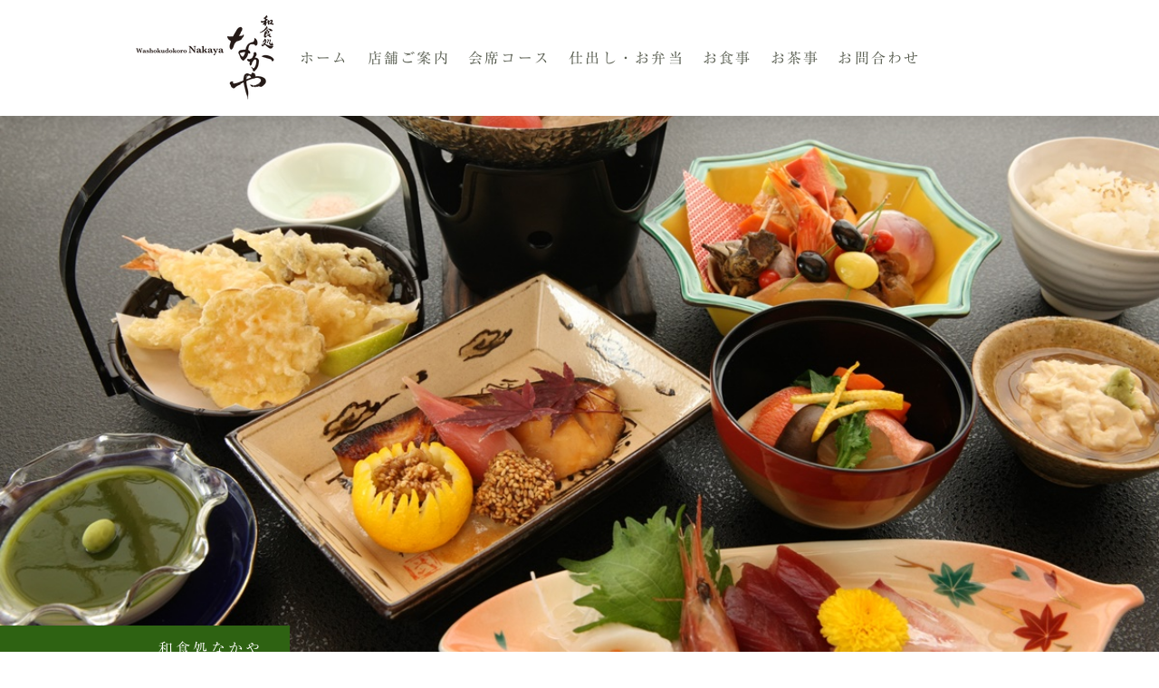

--- FILE ---
content_type: text/html; charset=UTF-8
request_url: https://www.toyooka-nakaya.com/2019/06/16/%E8%B1%8A%E5%B2%A1%E7%94%A3%E3%81%AE%E3%82%B7%E3%82%BD%E3%82%B8%E3%83%A5%E3%83%BC%E3%82%B9/
body_size: 11733
content:
<!DOCTYPE html>
<html lang="ja-JP"><head>
    <meta charset="utf-8"/>
    <link rel="dns-prefetch preconnect" href="https://u.jimcdn.com/" crossorigin="anonymous"/>
<link rel="dns-prefetch preconnect" href="https://assets.jimstatic.com/" crossorigin="anonymous"/>
<link rel="dns-prefetch preconnect" href="https://image.jimcdn.com" crossorigin="anonymous"/>
<link rel="dns-prefetch preconnect" href="https://fonts.jimstatic.com" crossorigin="anonymous"/>
<meta name="viewport" content="width=device-width, initial-scale=1"/>
<meta http-equiv="X-UA-Compatible" content="IE=edge"/>
<meta name="description" content=""/>
<meta name="robots" content="index, follow, archive"/>
<meta property="st:section" content=""/>
<meta name="generator" content="Jimdo Creator"/>
<meta name="twitter:title" content="豊岡産のシソジュース"/>
<meta name="twitter:description" content="シソジュースやシソサワー(*^^*) どちらにしてもクセになる美味しさです。 疲労回復の効果もあるようですね❗️"/>
<meta name="twitter:card" content="summary_large_image"/>
<meta property="og:url" content="http://www.toyooka-nakaya.com/2019/06/16/%E8%B1%8A%E5%B2%A1%E7%94%A3%E3%81%AE%E3%82%B7%E3%82%BD%E3%82%B8%E3%83%A5%E3%83%BC%E3%82%B9/"/>
<meta property="og:title" content="豊岡産のシソジュース"/>
<meta property="og:description" content="シソジュースやシソサワー(*^^*) どちらにしてもクセになる美味しさです。 疲労回復の効果もあるようですね❗️"/>
<meta property="og:type" content="article"/>
<meta property="og:locale" content="ja_JP"/>
<meta property="og:site_name" content="和食処　なかや【磐田市・豊岡】"/>
<meta name="twitter:image" content="https://image.jimcdn.com/app/cms/image/transf/none/path/s504f3f8db868d09b/image/iafda5a1a6052d302/version/1560650181/image.jpg"/>
<meta property="og:image" content="https://image.jimcdn.com/app/cms/image/transf/none/path/s504f3f8db868d09b/image/iafda5a1a6052d302/version/1560650181/image.jpg"/>
<meta property="og:image:width" content="1024"/>
<meta property="og:image:height" content="1024"/>
<meta property="og:image:secure_url" content="https://image.jimcdn.com/app/cms/image/transf/none/path/s504f3f8db868d09b/image/iafda5a1a6052d302/version/1560650181/image.jpg"/>
<meta property="article:published_time" content="2019-06-16 01:53:28"/><title>豊岡産のシソジュース - 和食処　なかや【磐田市・豊岡】</title>
<link rel="shortcut icon" href="https://u.jimcdn.com/cms/o/s504f3f8db868d09b/img/favicon.png?t=1536284525"/>
    <link rel="alternate" type="application/rss+xml" title="ブログ" href="https://www.toyooka-nakaya.com/rss/blog"/>    
<link rel="canonical" href="https://www.toyooka-nakaya.com/2019/06/16/豊岡産のシソジュース/"/>

        <script src="https://assets.jimstatic.com/ckies.js.7c38a5f4f8d944ade39b.js"></script>

        <script src="https://assets.jimstatic.com/cookieControl.js.b05bf5f4339fa83b8e79.js"></script>
    <script>window.CookieControlSet.setToOff();</script>

    <style>html,body{margin:0}.hidden{display:none}.n{padding:5px}#cc-website-title a {text-decoration: none}.cc-m-image-align-1{text-align:left}.cc-m-image-align-2{text-align:right}.cc-m-image-align-3{text-align:center}</style>

        <link href="https://u.jimcdn.com/cms/o/s504f3f8db868d09b/layout/dm_bfde84334b7bb9d74a7fa2888f0070f0/css/layout.css?t=1766373883" rel="stylesheet" type="text/css" id="jimdo_layout_css"/>
<script>     /* <![CDATA[ */     /*!  loadCss [c]2014 @scottjehl, Filament Group, Inc.  Licensed MIT */     window.loadCSS = window.loadCss = function(e,n,t){var r,l=window.document,a=l.createElement("link");if(n)r=n;else{var i=(l.body||l.getElementsByTagName("head")[0]).childNodes;r=i[i.length-1]}var o=l.styleSheets;a.rel="stylesheet",a.href=e,a.media="only x",r.parentNode.insertBefore(a,n?r:r.nextSibling);var d=function(e){for(var n=a.href,t=o.length;t--;)if(o[t].href===n)return e.call(a);setTimeout(function(){d(e)})};return a.onloadcssdefined=d,d(function(){a.media=t||"all"}),a};     window.onloadCSS = function(n,o){n.onload=function(){n.onload=null,o&&o.call(n)},"isApplicationInstalled"in navigator&&"onloadcssdefined"in n&&n.onloadcssdefined(o)}     /* ]]> */ </script>     <script>
// <![CDATA[
onloadCSS(loadCss('https://assets.jimstatic.com/web.css.0732c147b7adfbb7c932a67d78765812.css') , function() {
    this.id = 'jimdo_web_css';
});
// ]]>
</script>
<link href="https://assets.jimstatic.com/web.css.0732c147b7adfbb7c932a67d78765812.css" rel="preload" as="style"/>
<noscript>
<link href="https://assets.jimstatic.com/web.css.0732c147b7adfbb7c932a67d78765812.css" rel="stylesheet"/>
</noscript>
    <script>
    //<![CDATA[
        var jimdoData = {"isTestserver":false,"isLcJimdoCom":false,"isJimdoHelpCenter":false,"isProtectedPage":false,"cstok":"2b79572e8d37d42cc44720b54cab844317c01831","cacheJsKey":"495dd7b2cb9be42dc4b9ed1241f4ab3142c94f8c","cacheCssKey":"495dd7b2cb9be42dc4b9ed1241f4ab3142c94f8c","cdnUrl":"https:\/\/assets.jimstatic.com\/","minUrl":"https:\/\/assets.jimstatic.com\/app\/cdn\/min\/file\/","authUrl":"https:\/\/a.jimdo.com\/","webPath":"https:\/\/www.toyooka-nakaya.com\/","appUrl":"https:\/\/a.jimdo.com\/","cmsLanguage":"ja_JP","isFreePackage":false,"mobile":false,"isDevkitTemplateUsed":true,"isTemplateResponsive":true,"websiteId":"s504f3f8db868d09b","pageId":2455193992,"packageId":2,"shop":{"deliveryTimeTexts":{"1":"\u304a\u5c4a\u3051\u65e5\u6570\uff1a1~3\u65e5","2":"\u304a\u5c4a\u3051\u65e5\u6570\uff1a3~5\u65e5","3":"\u304a\u5c4a\u3051\u65e5\u6570\uff1a5~8\u65e5"},"checkoutButtonText":"\u8cfc\u5165","isReady":false,"currencyFormat":{"pattern":"\u00a4#,##0","convertedPattern":"$#,##0","symbols":{"GROUPING_SEPARATOR":",","DECIMAL_SEPARATOR":".","CURRENCY_SYMBOL":"\uffe5"}},"currencyLocale":"ja_JP"},"tr":{"gmap":{"searchNotFound":"\u5165\u529b\u3055\u308c\u305f\u4f4f\u6240\u306f\u5b58\u5728\u3057\u306a\u3044\u304b\u3001\u898b\u3064\u3051\u308b\u3053\u3068\u304c\u3067\u304d\u307e\u305b\u3093\u3067\u3057\u305f\u3002","routeNotFound":"\u30eb\u30fc\u30c8\u304c\u8a08\u7b97\u3067\u304d\u307e\u305b\u3093\u3067\u3057\u305f\u3002\u76ee\u7684\u5730\u304c\u9060\u3059\u304e\u308b\u304b\u660e\u78ba\u3067\u306f\u306a\u3044\u53ef\u80fd\u6027\u304c\u3042\u308a\u307e\u3059\u3002"},"shop":{"checkoutSubmit":{"next":"\u6b21\u3078","wait":"\u304a\u5f85\u3061\u304f\u3060\u3055\u3044"},"paypalError":"\u30a8\u30e9\u30fc\u304c\u767a\u751f\u3057\u307e\u3057\u305f\u3002\u518d\u5ea6\u304a\u8a66\u3057\u304f\u3060\u3055\u3044\u3002","cartBar":"\u30b7\u30e7\u30c3\u30d4\u30f3\u30b0\u30ab\u30fc\u30c8\u3092\u78ba\u8a8d","maintenance":"\u7533\u3057\u8a33\u3054\u3056\u3044\u307e\u305b\u3093\u3001\u30e1\u30f3\u30c6\u30ca\u30f3\u30b9\u4e2d\u306e\u305f\u3081\u4e00\u6642\u7684\u306b\u30b7\u30e7\u30c3\u30d7\u304c\u5229\u7528\u3067\u304d\u307e\u305b\u3093\u3002\u3054\u8ff7\u60d1\u3092\u304a\u304b\u3051\u3057\u7533\u3057\u8a33\u3054\u3056\u3044\u307e\u305b\u3093\u304c\u3001\u304a\u6642\u9593\u3092\u3042\u3051\u3066\u518d\u5ea6\u304a\u8a66\u3057\u304f\u3060\u3055\u3044\u3002","addToCartOverlay":{"productInsertedText":"\u30ab\u30fc\u30c8\u306b\u5546\u54c1\u304c\u8ffd\u52a0\u3055\u308c\u307e\u3057\u305f","continueShoppingText":"\u8cb7\u3044\u7269\u3092\u7d9a\u3051\u308b","reloadPageText":"\u66f4\u65b0"},"notReadyText":"\u3053\u3061\u3089\u306e\u30b7\u30e7\u30c3\u30d7\u306f\u73fe\u5728\u6e96\u5099\u4e2d\u306e\u305f\u3081\u3054\u5229\u7528\u3044\u305f\u3060\u3051\u307e\u305b\u3093\u3002\u30b7\u30e7\u30c3\u30d7\u30aa\u30fc\u30ca\u30fc\u306f\u4ee5\u4e0b\u3092\u3054\u78ba\u8a8d\u304f\u3060\u3055\u3044\u3002https:\/\/help.jimdo.com\/hc\/ja\/articles\/115005521583","numLeftText":"\u73fe\u5728\u3053\u306e\u5546\u54c1\u306f {:num} \u307e\u3067\u8cfc\u5165\u3067\u304d\u307e\u3059\u3002","oneLeftText":"\u3053\u306e\u5546\u54c1\u306e\u5728\u5eab\u306f\u6b8b\u308a1\u70b9\u3067\u3059"},"common":{"timeout":"\u30a8\u30e9\u30fc\u304c\u767a\u751f\u3044\u305f\u3057\u307e\u3057\u305f\u3002\u5f8c\u307b\u3069\u518d\u5b9f\u884c\u3057\u3066\u304f\u3060\u3055\u3044\u3002"},"form":{"badRequest":"\u30a8\u30e9\u30fc\u304c\u767a\u751f\u3057\u307e\u3057\u305f\u3002\u5f8c\u307b\u3069\u6539\u3081\u3066\u304a\u8a66\u3057\u304f\u3060\u3055\u3044\u3002"}},"jQuery":"jimdoGen002","isJimdoMobileApp":false,"bgConfig":{"id":121474592,"type":"slideshow","options":{"fixed":true,"speed":0},"images":[{"id":8446742192,"url":"https:\/\/image.jimcdn.com\/app\/cms\/image\/transf\/none\/path\/s504f3f8db868d09b\/backgroundarea\/i9d4b7f468cbe2344\/version\/1536763973\/image.jpg","altText":"","focalPointX":53.0859375,"focalPointY":29.628759398496239185760714462958276271820068359375},{"id":8770933292,"url":"https:\/\/image.jimcdn.com\/app\/cms\/image\/transf\/none\/path\/s504f3f8db868d09b\/backgroundarea\/i23da0863099050fc\/version\/1617012274\/image.jpg","altText":""},{"id":8446742292,"url":"https:\/\/image.jimcdn.com\/app\/cms\/image\/transf\/none\/path\/s504f3f8db868d09b\/backgroundarea\/id60e902fae58aaa9\/version\/1536763973\/image.jpg","altText":"","focalPointX":50.0859375,"focalPointY":30.380639097744360554997911094687879085540771484375},{"id":8779108792,"url":"https:\/\/image.jimcdn.com\/app\/cms\/image\/transf\/none\/path\/s504f3f8db868d09b\/backgroundarea\/i6fa55bc25a80d2f2\/version\/1619777107\/image.jpg","altText":"","focalPointX":50.57812499999999289457264239899814128875732421875,"focalPointY":17.5986842105263150415339623577892780303955078125}]},"bgFullscreen":null,"responsiveBreakpointLandscape":767,"responsiveBreakpointPortrait":480,"copyableHeadlineLinks":false,"tocGeneration":false,"googlemapsConsoleKey":false,"loggingForAnalytics":false,"loggingForPredefinedPages":false,"isFacebookPixelIdEnabled":false,"userAccountId":"142e213a-f933-4033-85d9-f6aa8be25788","dmp":{"typesquareFontApiKey":"4L6CCYWjET8%3D","typesquareFontApiScriptUrl":"\/\/code.typesquare.com\/static\/4L6CCYWjET8%253D\/ts105.js","typesquareFontsAvailable":true}};
    // ]]>
</script>

     <script> (function(window) { 'use strict'; var regBuff = window.__regModuleBuffer = []; var regModuleBuffer = function() { var args = [].slice.call(arguments); regBuff.push(args); }; if (!window.regModule) { window.regModule = regModuleBuffer; } })(window); </script>
    <script src="https://assets.jimstatic.com/web.js.58bdb3da3da85b5697c0.js" async="true"></script>
    <script src="https://assets.jimstatic.com/at.js.62588d64be2115a866ce.js"></script>

<script async="async" src="https://www.googletagmanager.com/gtag/js?id=G-WDCPHQ1DR2"></script>

<script type="text/javascript">
//<![CDATA[
  window.dataLayer = window.dataLayer || [];
  function gtag(){dataLayer.push(arguments);}
  gtag('js', new Date());

  gtag('config', 'G-WDCPHQ1DR2');
//]]>
</script>
<link rel="apple-touch-icon" type="image/png" href="https://image.jimcdn.com/app/cms/image/transf/none/path/s504f3f8db868d09b/image/ic348940c93d28da6/version/1536201296/image.png"/>
<meta name="google-site-verification" content="H7yukkMb2rcvx356dSj8J74fQs0HIE18LfSlnaRIisM"/>
    
</head>

<body class="body cc-page cc-page-blog j-m-gallery-styles j-m-video-styles j-m-hr-styles j-m-header-styles j-m-text-styles j-m-emotionheader-styles j-m-htmlCode-styles j-m-rss-styles j-m-form-styles j-m-table-styles j-m-textWithImage-styles j-m-downloadDocument-styles j-m-imageSubtitle-styles j-m-flickr-styles j-m-googlemaps-styles j-m-blogSelection-styles j-m-comment-styles-disabled j-m-jimdo-styles j-m-profile-styles j-m-guestbook-styles j-m-promotion-styles j-m-twitter-styles j-m-hgrid-styles j-m-shoppingcart-styles j-m-catalog-styles j-m-product-styles-disabled j-m-facebook-styles j-m-sharebuttons-styles j-m-formnew-styles j-m-callToAction-styles j-m-turbo-styles j-m-spacing-styles j-m-googleplus-styles j-m-dummy-styles j-m-search-styles j-m-booking-styles j-m-socialprofiles-styles j-footer-styles cc-pagemode-default cc-content-parent" id="page-2455193992">

<div id="cc-inner" class="cc-content-parent">

<input type="checkbox" id="jtpl-mobile-navigation__checkbox" class="jtpl-mobile-navigation__checkbox"/><!-- _main.sass --><div class="jtpl-main cc-content-parent">

  <!-- _background-area.sass -->
  <div class="jtpl-background-area" background-area="fullscreen"></div>
  <!-- END _background-area.sass -->

  <!-- _top-bar.sass -->
  <div class="jtpl-top-bar navigation-colors">
    <!-- _navigation.sass -->
    <label for="jtpl-mobile-navigation__checkbox" class="jtpl-mobile-navigation__label navigation-colors--transparency">
      <span class="jtpl-mobile-navigation__borders navigation-colors__menu-icon"></span>
    </label>
    <!-- END _navigation.sass -->

  </div>
  <!-- END _top-bar.sass -->


  <!-- _mobile-navigation.sass -->
  <nav class="jtpl-mobile-navigation navigation-colors navigation-colors--transparency"><div data-container="navigation"><div class="j-nav-variant-nested"><ul class="cc-nav-level-0 j-nav-level-0"><li id="cc-nav-view-1809461292" class="jmd-nav__list-item-0 j-nav-has-children"><a href="/" data-link-title="ホーム">ホーム</a><span data-navi-toggle="cc-nav-view-1809461292" class="jmd-nav__toggle-button"></span><ul class="cc-nav-level-1 j-nav-level-1"><li id="cc-nav-view-2168865692" class="jmd-nav__list-item-1 j-nav-has-children"><a href="/営業カレンダー/" data-link-title="営業カレンダー">営業カレンダー</a><span data-navi-toggle="cc-nav-view-2168865692" class="jmd-nav__toggle-button"></span><ul class="cc-nav-level-2 j-nav-level-2"><li id="cc-nav-view-2500832892" class="jmd-nav__list-item-2"><a href="/営業カレンダー/営業カレンダーについて/" data-link-title="営業カレンダーについて">営業カレンダーについて</a></li></ul></li><li id="cc-nav-view-2486662392" class="jmd-nav__list-item-1"><a href="/covid19/" data-link-title="当店の新型コロナ対策">当店の新型コロナ対策</a></li></ul></li><li id="cc-nav-view-1809461392" class="jmd-nav__list-item-0 j-nav-has-children"><a href="/店舗ご案内/" data-link-title="店舗ご案内">店舗ご案内</a><span data-navi-toggle="cc-nav-view-1809461392" class="jmd-nav__toggle-button"></span><ul class="cc-nav-level-1 j-nav-level-1"><li id="cc-nav-view-2170061592" class="jmd-nav__list-item-1 j-nav-has-children"><a href="/店舗ご案内/ごあいさつ/" data-link-title="ごあいさつ">ごあいさつ</a><span data-navi-toggle="cc-nav-view-2170061592" class="jmd-nav__toggle-button"></span><ul class="cc-nav-level-2 j-nav-level-2"><li id="cc-nav-view-2445490092" class="jmd-nav__list-item-2"><a href="/店舗ご案内/ごあいさつ/食育-地域活動/" data-link-title="食育・地域活動">食育・地域活動</a></li><li id="cc-nav-view-1811585892" class="jmd-nav__list-item-2"><a href="/店舗ご案内/ごあいさつ/紹介されました/" data-link-title="紹介されました">紹介されました</a></li></ul></li><li id="cc-nav-view-2168982792" class="jmd-nav__list-item-1"><a href="/店舗ご案内/なかやのこだわり/" data-link-title="なかやのこだわり">なかやのこだわり</a></li><li id="cc-nav-view-2169155792" class="jmd-nav__list-item-1"><a href="/店舗ご案内/なかや近隣の見どころ/" data-link-title="なかや近隣の見どころ">なかや近隣の見どころ</a></li></ul></li><li id="cc-nav-view-2517018692" class="jmd-nav__list-item-0 j-nav-has-children"><a href="/会席コース/" data-link-title="会席コース">会席コース</a><span data-navi-toggle="cc-nav-view-2517018692" class="jmd-nav__toggle-button"></span><ul class="cc-nav-level-1 j-nav-level-1"><li id="cc-nav-view-2440373092" class="jmd-nav__list-item-1"><a href="/会席コース/季節の会席/" data-link-title="季節の会席">季節の会席</a></li><li id="cc-nav-view-2440254192" class="jmd-nav__list-item-1"><a href="/会席コース/ご法事会席/" data-link-title="ご法事会席">ご法事会席</a></li><li id="cc-nav-view-2445490292" class="jmd-nav__list-item-1"><a href="/会席コース/慶事会席/" data-link-title="慶事会席">慶事会席</a></li><li id="cc-nav-view-2517018792" class="jmd-nav__list-item-1"><a href="/会席コース/お食い初め会席/" data-link-title="お食い初め会席">お食い初め会席</a></li><li id="cc-nav-view-1809484292" class="jmd-nav__list-item-1"><a href="/会席コース/ご宴会/" data-link-title="ご宴会">ご宴会</a></li><li id="cc-nav-view-2440607392" class="jmd-nav__list-item-1"><a href="/会席コース/ミニ会席/" data-link-title="ミニ会席">ミニ会席</a></li></ul></li><li id="cc-nav-view-1809484492" class="jmd-nav__list-item-0 j-nav-has-children"><a href="/仕出し-お弁当/" data-link-title="仕出し・お弁当">仕出し・お弁当</a><span data-navi-toggle="cc-nav-view-1809484492" class="jmd-nav__toggle-button"></span><ul class="cc-nav-level-1 j-nav-level-1"><li id="cc-nav-view-2491677792" class="jmd-nav__list-item-1"><a href="/仕出し-お弁当/仕出し料理/" data-link-title="仕出し料理">仕出し料理</a></li><li id="cc-nav-view-2492617492" class="jmd-nav__list-item-1"><a href="/仕出し-お弁当/お弁当/" data-link-title="お弁当">お弁当</a></li><li id="cc-nav-view-2169805592" class="jmd-nav__list-item-1"><a href="/仕出し-お弁当/食の都たまて箱/" data-link-title="食の都たまて箱">食の都たまて箱</a></li><li id="cc-nav-view-2169167692" class="jmd-nav__list-item-1"><a href="/仕出し-お弁当/出張料理について/" data-link-title="出張料理について">出張料理について</a></li><li id="cc-nav-view-2169167792" class="jmd-nav__list-item-1"><a href="/仕出し-お弁当/オードブル-ちらし寿し/" data-link-title="オードブル＆ちらし寿し">オードブル＆ちらし寿し</a></li><li id="cc-nav-view-2440610292" class="jmd-nav__list-item-1"><a href="/仕出し-お弁当/おせち料理/" data-link-title="おせち料理">おせち料理</a></li></ul></li><li id="cc-nav-view-1809484592" class="jmd-nav__list-item-0 j-nav-has-children"><a href="/お食事/" data-link-title="お食事">お食事</a><span data-navi-toggle="cc-nav-view-1809484592" class="jmd-nav__toggle-button"></span><ul class="cc-nav-level-1 j-nav-level-1"><li id="cc-nav-view-2503272592" class="jmd-nav__list-item-1"><a href="/お食事/定食-丼-ジュビロ飯/" data-link-title="定食・丼・ジュビロ飯">定食・丼・ジュビロ飯</a></li><li id="cc-nav-view-2440479992" class="jmd-nav__list-item-1"><a href="/お食事/うなぎ/" data-link-title="うなぎ">うなぎ</a></li><li id="cc-nav-view-2517019392" class="jmd-nav__list-item-1"><a href="/お食事/すきやきコース/" data-link-title="すきやきコース">すきやきコース</a></li><li id="cc-nav-view-2517019192" class="jmd-nav__list-item-1"><a href="/お食事/はもづくしコース-季節限定/" data-link-title="はもづくしコース（季節限定）">はもづくしコース（季節限定）</a></li><li id="cc-nav-view-2440480092" class="jmd-nav__list-item-1"><a href="/お食事/旬の和菜-一品料理/" data-link-title="旬の和菜・一品料理">旬の和菜・一品料理</a></li><li id="cc-nav-view-2440479792" class="jmd-nav__list-item-1"><a href="/お食事/お飲み物/" data-link-title="お飲み物">お飲み物</a></li></ul></li><li id="cc-nav-view-2440254392" class="jmd-nav__list-item-0"><a href="/お茶事/" data-link-title="お茶事">お茶事</a></li><li id="cc-nav-view-1809461492" class="jmd-nav__list-item-0"><a href="/お問合わせ/" data-link-title="お問合わせ">お問合わせ</a></li></ul></div></div>
  </nav><!-- END _mobile-navigation.sass --><!-- _header.sass --><header class="jtpl-header navigation-colors"><div class="jtpl-header__inner alignment-options navigation-vertical-alignment">
      <div class="jtpl-logo">
        <div id="cc-website-logo" class="cc-single-module-element"><div id="cc-m-13360313092" class="j-module n j-imageSubtitle"><div class="cc-m-image-container"><figure class="cc-imagewrapper cc-m-image-align-3">
<a href="https://www.toyooka-nakaya.com/" target="_self"><img srcset="https://image.jimcdn.com/app/cms/image/transf/dimension=156x10000:format=png/path/s504f3f8db868d09b/image/i764aae7ec93a1e3a/version/1536196603/image.png 156w, https://image.jimcdn.com/app/cms/image/transf/dimension=312x10000:format=png/path/s504f3f8db868d09b/image/i764aae7ec93a1e3a/version/1536196603/image.png 312w" sizes="(min-width: 156px) 156px, 100vw" id="cc-m-imagesubtitle-image-13360313092" src="https://image.jimcdn.com/app/cms/image/transf/dimension=156x10000:format=png/path/s504f3f8db868d09b/image/i764aae7ec93a1e3a/version/1536196603/image.png" alt="和食処　なかや【磐田市・豊岡】" class="" data-src-width="706" data-src-height="443" data-src="https://image.jimcdn.com/app/cms/image/transf/dimension=156x10000:format=png/path/s504f3f8db868d09b/image/i764aae7ec93a1e3a/version/1536196603/image.png" data-image-id="8441123292"/></a>    

</figure>
</div>
<div class="cc-clear"></div>
<script id="cc-m-reg-13360313092">// <![CDATA[

    window.regModule("module_imageSubtitle", {"data":{"imageExists":true,"hyperlink":"","hyperlink_target":"","hyperlinkAsString":"","pinterest":"0","id":13360313092,"widthEqualsContent":"0","resizeWidth":"156","resizeHeight":98},"id":13360313092});
// ]]>
</script></div></div>
      </div>

      <!-- _navigation.sass -->
      <nav class="jtpl-navigation"><div class="jtpl-navigation__inner navigation-alignment" data-dropdown="true" data-main="true">
          <div data-container="navigation"><div class="j-nav-variant-nested"><ul class="cc-nav-level-0 j-nav-level-0"><li id="cc-nav-view-1809461292" class="jmd-nav__list-item-0 j-nav-has-children"><a href="/" data-link-title="ホーム">ホーム</a><span data-navi-toggle="cc-nav-view-1809461292" class="jmd-nav__toggle-button"></span><ul class="cc-nav-level-1 j-nav-level-1"><li id="cc-nav-view-2168865692" class="jmd-nav__list-item-1 j-nav-has-children"><a href="/営業カレンダー/" data-link-title="営業カレンダー">営業カレンダー</a><span data-navi-toggle="cc-nav-view-2168865692" class="jmd-nav__toggle-button"></span><ul class="cc-nav-level-2 j-nav-level-2"><li id="cc-nav-view-2500832892" class="jmd-nav__list-item-2"><a href="/営業カレンダー/営業カレンダーについて/" data-link-title="営業カレンダーについて">営業カレンダーについて</a></li></ul></li><li id="cc-nav-view-2486662392" class="jmd-nav__list-item-1"><a href="/covid19/" data-link-title="当店の新型コロナ対策">当店の新型コロナ対策</a></li></ul></li><li id="cc-nav-view-1809461392" class="jmd-nav__list-item-0 j-nav-has-children"><a href="/店舗ご案内/" data-link-title="店舗ご案内">店舗ご案内</a><span data-navi-toggle="cc-nav-view-1809461392" class="jmd-nav__toggle-button"></span><ul class="cc-nav-level-1 j-nav-level-1"><li id="cc-nav-view-2170061592" class="jmd-nav__list-item-1 j-nav-has-children"><a href="/店舗ご案内/ごあいさつ/" data-link-title="ごあいさつ">ごあいさつ</a><span data-navi-toggle="cc-nav-view-2170061592" class="jmd-nav__toggle-button"></span><ul class="cc-nav-level-2 j-nav-level-2"><li id="cc-nav-view-2445490092" class="jmd-nav__list-item-2"><a href="/店舗ご案内/ごあいさつ/食育-地域活動/" data-link-title="食育・地域活動">食育・地域活動</a></li><li id="cc-nav-view-1811585892" class="jmd-nav__list-item-2"><a href="/店舗ご案内/ごあいさつ/紹介されました/" data-link-title="紹介されました">紹介されました</a></li></ul></li><li id="cc-nav-view-2168982792" class="jmd-nav__list-item-1"><a href="/店舗ご案内/なかやのこだわり/" data-link-title="なかやのこだわり">なかやのこだわり</a></li><li id="cc-nav-view-2169155792" class="jmd-nav__list-item-1"><a href="/店舗ご案内/なかや近隣の見どころ/" data-link-title="なかや近隣の見どころ">なかや近隣の見どころ</a></li></ul></li><li id="cc-nav-view-2517018692" class="jmd-nav__list-item-0 j-nav-has-children"><a href="/会席コース/" data-link-title="会席コース">会席コース</a><span data-navi-toggle="cc-nav-view-2517018692" class="jmd-nav__toggle-button"></span><ul class="cc-nav-level-1 j-nav-level-1"><li id="cc-nav-view-2440373092" class="jmd-nav__list-item-1"><a href="/会席コース/季節の会席/" data-link-title="季節の会席">季節の会席</a></li><li id="cc-nav-view-2440254192" class="jmd-nav__list-item-1"><a href="/会席コース/ご法事会席/" data-link-title="ご法事会席">ご法事会席</a></li><li id="cc-nav-view-2445490292" class="jmd-nav__list-item-1"><a href="/会席コース/慶事会席/" data-link-title="慶事会席">慶事会席</a></li><li id="cc-nav-view-2517018792" class="jmd-nav__list-item-1"><a href="/会席コース/お食い初め会席/" data-link-title="お食い初め会席">お食い初め会席</a></li><li id="cc-nav-view-1809484292" class="jmd-nav__list-item-1"><a href="/会席コース/ご宴会/" data-link-title="ご宴会">ご宴会</a></li><li id="cc-nav-view-2440607392" class="jmd-nav__list-item-1"><a href="/会席コース/ミニ会席/" data-link-title="ミニ会席">ミニ会席</a></li></ul></li><li id="cc-nav-view-1809484492" class="jmd-nav__list-item-0 j-nav-has-children"><a href="/仕出し-お弁当/" data-link-title="仕出し・お弁当">仕出し・お弁当</a><span data-navi-toggle="cc-nav-view-1809484492" class="jmd-nav__toggle-button"></span><ul class="cc-nav-level-1 j-nav-level-1"><li id="cc-nav-view-2491677792" class="jmd-nav__list-item-1"><a href="/仕出し-お弁当/仕出し料理/" data-link-title="仕出し料理">仕出し料理</a></li><li id="cc-nav-view-2492617492" class="jmd-nav__list-item-1"><a href="/仕出し-お弁当/お弁当/" data-link-title="お弁当">お弁当</a></li><li id="cc-nav-view-2169805592" class="jmd-nav__list-item-1"><a href="/仕出し-お弁当/食の都たまて箱/" data-link-title="食の都たまて箱">食の都たまて箱</a></li><li id="cc-nav-view-2169167692" class="jmd-nav__list-item-1"><a href="/仕出し-お弁当/出張料理について/" data-link-title="出張料理について">出張料理について</a></li><li id="cc-nav-view-2169167792" class="jmd-nav__list-item-1"><a href="/仕出し-お弁当/オードブル-ちらし寿し/" data-link-title="オードブル＆ちらし寿し">オードブル＆ちらし寿し</a></li><li id="cc-nav-view-2440610292" class="jmd-nav__list-item-1"><a href="/仕出し-お弁当/おせち料理/" data-link-title="おせち料理">おせち料理</a></li></ul></li><li id="cc-nav-view-1809484592" class="jmd-nav__list-item-0 j-nav-has-children"><a href="/お食事/" data-link-title="お食事">お食事</a><span data-navi-toggle="cc-nav-view-1809484592" class="jmd-nav__toggle-button"></span><ul class="cc-nav-level-1 j-nav-level-1"><li id="cc-nav-view-2503272592" class="jmd-nav__list-item-1"><a href="/お食事/定食-丼-ジュビロ飯/" data-link-title="定食・丼・ジュビロ飯">定食・丼・ジュビロ飯</a></li><li id="cc-nav-view-2440479992" class="jmd-nav__list-item-1"><a href="/お食事/うなぎ/" data-link-title="うなぎ">うなぎ</a></li><li id="cc-nav-view-2517019392" class="jmd-nav__list-item-1"><a href="/お食事/すきやきコース/" data-link-title="すきやきコース">すきやきコース</a></li><li id="cc-nav-view-2517019192" class="jmd-nav__list-item-1"><a href="/お食事/はもづくしコース-季節限定/" data-link-title="はもづくしコース（季節限定）">はもづくしコース（季節限定）</a></li><li id="cc-nav-view-2440480092" class="jmd-nav__list-item-1"><a href="/お食事/旬の和菜-一品料理/" data-link-title="旬の和菜・一品料理">旬の和菜・一品料理</a></li><li id="cc-nav-view-2440479792" class="jmd-nav__list-item-1"><a href="/お食事/お飲み物/" data-link-title="お飲み物">お飲み物</a></li></ul></li><li id="cc-nav-view-2440254392" class="jmd-nav__list-item-0"><a href="/お茶事/" data-link-title="お茶事">お茶事</a></li><li id="cc-nav-view-1809461492" class="jmd-nav__list-item-0"><a href="/お問合わせ/" data-link-title="お問合わせ">お問合わせ</a></li></ul></div></div>
        </div>
      </nav><!-- END _navigation.sass -->
</div>
  </header><div class="jtpl-header--image" background-area="stripe" background-area-default=""></div>

  <!-- END _header.sass -->

  <!-- _section-main.sass -->
  <div class="jtpl-section-main content-options-box cc-content-parent">

    <!-- _breadcrumb.sass -->
    <div class="jtpl-breadcrumb alignment-options">
      <div class="jtpl-breadcrumb__inner flex-background-options">
        <div class="jtpl-breadcrumb__title-navigation-gutter">
          <!-- _section-main.sass -->
          <div class="jtpl-title">
            <div id="cc-website-title" class="cc-single-module-element"><div id="cc-m-13360313192" class="j-module n j-header"><a href="https://www.toyooka-nakaya.com/"><span class="cc-within-single-module-element j-website-title-content" id="cc-m-header-13360313192">和食処なかや</span></a></div></div>
          </div>
          <!-- END _section-main.sass -->
          <div class="jtpl-breadcrumb__navigation breadcrumb-options">
            <div data-container="navigation"><div class="j-nav-variant-breadcrumb"><ol/></div></div>
          </div>
        </div>
      </div>
    </div>
    <!-- END _breadcrumb.sass -->

    <div class="jtpl-content alignment-options content-options-inner cc-content-parent">
      <div id="content_area" data-container="content"><div id="content_start"></div>
        <article class="j-blog"><div class="n j-blog-meta j-blog-post--header">
    <div class="j-text j-module n">
                <span class="j-text j-blog-post--date">
            6月 16日, 2019年        </span>
    </div>
    <h1 class="j-blog-header j-blog-headline j-blog-post--headline">豊岡産のシソジュース</h1>
</div>
<div class="post j-blog-content">
        <div id="cc-matrix-3798708192"><div id="cc-m-13561923592" class="j-module n j-textWithImage "><figure class="cc-imagewrapper cc-m-image-align-1">
<img srcset="https://image.jimcdn.com/app/cms/image/transf/dimension=210x1024:format=jpg/path/s504f3f8db868d09b/image/iafda5a1a6052d302/version/1560650181/image.jpg 210w, https://image.jimcdn.com/app/cms/image/transf/dimension=320x1024:format=jpg/path/s504f3f8db868d09b/image/iafda5a1a6052d302/version/1560650181/image.jpg 320w, https://image.jimcdn.com/app/cms/image/transf/dimension=420x1024:format=jpg/path/s504f3f8db868d09b/image/iafda5a1a6052d302/version/1560650181/image.jpg 420w" sizes="(min-width: 210px) 210px, 100vw" id="cc-m-textwithimage-image-13561923592" src="https://image.jimcdn.com/app/cms/image/transf/dimension=210x1024:format=jpg/path/s504f3f8db868d09b/image/iafda5a1a6052d302/version/1560650181/image.jpg" alt="" class="" data-src-width="1024" data-src-height="1024" data-src="https://image.jimcdn.com/app/cms/image/transf/dimension=210x1024:format=jpg/path/s504f3f8db868d09b/image/iafda5a1a6052d302/version/1560650181/image.jpg" data-image-id="8550016692"/>    

</figure>
<div>
    <div id="cc-m-textwithimage-13561923592" data-name="text" data-action="text" class="cc-m-textwithimage-inline-rte">
        <p>
    シソジュースやシソサワー(*^^*)
</p>

<p>
    どちらにしてもクセになる美味しさです。
</p>

<p>
    疲労回復の効果もあるようですね❗️
</p>    </div>
</div>

<div class="cc-clear"></div>
<script id="cc-m-reg-13561923592">// <![CDATA[

    window.regModule("module_textWithImage", {"data":{"imageExists":true,"hyperlink":"","hyperlink_target":"_blank","hyperlinkAsString":"","pinterest":"0","id":13561923592,"widthEqualsContent":"0","resizeWidth":210,"resizeHeight":210},"id":13561923592});
// ]]>
</script></div></div>
        </div><div class="j-module n j-text j-blog-post--tags-wrapper"><span class="j-blog-post--tags--template" style="display: none;"><a class="j-blog-post--tag" href="https://www.toyooka-nakaya.com/店舗ご案内/ブログ/?tag=tagPlaceholder">tagPlaceholder</a></span><span class="j-blog-post--tags-label" style="display: none;">カテゴリ：</span> <span class="j-blog-post--tags-list"></span></div></article>
        </div>
    </div>
    <!-- END _section-main.sass -->

  </div>

  <!-- _section-aside.sass -->
  <div class="jtpl-section-aside">

    <aside class="jtpl-sidebar sidebar-options"><div class="jtpl-sidebar__inner alignment-options">
        <div data-container="sidebar"><div id="cc-matrix-2263215692"><div id="cc-m-13360390592" class="j-module n j-hgrid ">    <div class="cc-m-hgrid-column" style="width: 31.99%;">
        <div id="cc-matrix-3747129792"><div id="cc-m-8756093492" class="j-module n j-header "><h1 class="" id="cc-m-header-8756093492">営業案内</h1></div><div id="cc-m-8756432792" class="j-module n j-header "><h2 class="" id="cc-m-header-8756432792">営業時間</h2></div><div id="cc-m-8756094092" class="j-module n j-text "><p style="line-height: 16px;">
    昼　11:30-13:30
</p>

<p>
    夜　17:30-21:00
</p></div><div id="cc-m-8756432992" class="j-module n j-header "><h2 class="" id="cc-m-header-8756432992">定休日</h2></div><div id="cc-m-8756434792" class="j-module n j-text "><p style="line-height: 16px;">
    毎週火曜・第2水曜・最終週水曜
</p></div><div id="cc-m-14158836992" class="j-module n j-text "><p style="text-align: right;">
    <a href="https://calendar.google.com/calendar/embed?src=ed7he6ceo55tb6l7doqpse210o%40group.calendar.google.com&amp;ctz=Asia%2FTokyo" target="_blank" title="https://calendar.google.com/calendar/embed?src=ed7he6ceo55tb6l7doqpse210o%40group.calendar.google.com&amp;ctz=Asia%2FTokyo">&gt;営業カレンダー</a>
</p></div><div id="cc-m-14514221492" class="j-module n j-text "><p style="line-height: 16px;">
    <span style="font-size: 12px;">※休日の変更　貸し切り等もある為、営業カレンダーもご確認ください</span>
</p></div></div>    </div>
            <div class="cc-m-hgrid-separator" data-display="cms-only"><div></div></div>
        <div class="cc-m-hgrid-column" style="width: 31.99%;">
        <div id="cc-matrix-3747129892"><div id="cc-m-8756433192" class="j-module n j-header "><h2 class="" id="cc-m-header-8756433192">電話</h2></div><div id="cc-m-8756434892" class="j-module n j-text "><p style="line-height: 16px;">
    TEL <a href="tel:0539622061">0539-62-2061</a>
</p></div><div id="cc-m-8756433892" class="j-module n j-header "><h2 class="" id="cc-m-header-8756433892">住所</h2></div><div id="cc-m-8756436592" class="j-module n j-text "><p style="line-height: 16px;">
    <a title="店舗ご案内" href="/店舗ご案内/">静岡県磐田市上野部1649-1</a>
</p>

<p style="line-height: 16px;">
     
</p>

<p style="line-height: 16px;">
    天竜浜名湖鉄道
</p>

<p style="line-height: 16px;">
    豊岡駅～徒歩7分
</p>

<p style="line-height: 16px;">
     
</p>

<p style="line-height: 16px;">
    新東名高速
</p>

<p style="line-height: 16px;">
    新磐田スマートI.C.～　車5分
</p>

<p style="line-height: 16px;">
    浜松浜北I.C.～　車13分
</p></div></div>    </div>
            <div class="cc-m-hgrid-separator" data-display="cms-only"><div></div></div>
        <div class="cc-m-hgrid-column last" style="width: 31.99%;">
        <div id="cc-matrix-3747129992"><div id="cc-m-14163035492" class="j-module n j-textWithImage "><figure class="cc-imagewrapper cc-m-image-align-1">
<a href="https://www.instagram.com/wasyokudokoronakaya/" target="_blank"><img srcset="https://image.jimcdn.com/app/cms/image/transf/none/path/s504f3f8db868d09b/image/i2cbac7332202871e/version/1656382339/image.png 46w" sizes="(min-width: 46px) 46px, 100vw" id="cc-m-textwithimage-image-14163035492" src="https://image.jimcdn.com/app/cms/image/transf/none/path/s504f3f8db868d09b/image/i2cbac7332202871e/version/1656382339/image.png" alt="" class="" data-src-width="46" data-src-height="46" data-src="https://image.jimcdn.com/app/cms/image/transf/none/path/s504f3f8db868d09b/image/i2cbac7332202871e/version/1656382339/image.png" data-image-id="8862730892"/></a>    

</figure>
<div>
    <div id="cc-m-textwithimage-14163035492" data-name="text" data-action="text" class="cc-m-textwithimage-inline-rte">
        <p>
    Follow <a href="https://www.instagram.com/wasyokudokoronakaya/" target="_blank" title="https://www.instagram.com/wasyokudokoronakaya/">@wasyokudokoronakaya</a>
</p>

<p>
    ハッシュタグ［<a href="https://www.instagram.com/explore/tags/%E5%92%8C%E9%A3%9F%E5%87%A6%E3%81%AA%E3%81%8B%E3%82%84/" target="_blank" title="https://www.instagram.com/explore/tags/%E5%92%8C%E9%A3%9F%E5%87%A6%E3%81%AA%E3%81%8B%E3%82%84/">#和食処なかや</a>］
</p>

<p>
     
</p>    </div>
</div>

<div class="cc-clear"></div>
<script id="cc-m-reg-14163035492">// <![CDATA[

    window.regModule("module_textWithImage", {"data":{"imageExists":true,"hyperlink":"https:\/\/www.instagram.com\/wasyokudokoronakaya\/","hyperlink_target":"_blank","hyperlinkAsString":"https:\/\/www.instagram.com\/wasyokudokoronakaya\/","pinterest":"0","id":14163035492,"widthEqualsContent":"0","resizeWidth":46,"resizeHeight":46},"id":14163035492});
// ]]>
</script></div><div id="cc-m-14146963192" class="j-module n j-htmlCode "><a href="https://lin.ee/vEOXPz8"><img src="https://scdn.line-apps.com/n/line_add_friends/btn/ja.png" alt="友だち追加" height="36" border="0"/></a></div><div id="cc-m-8756052392" class="j-module n j-facebook ">        <div class="j-search-results">
            <button class="fb-placeholder-button j-fb-placeholder-button"><span class="like-icon"></span>Facebook に接続する</button>
            <div class="fb-page" data-href="http://facebook.com/wasyoku.nakaya" data-hide-cover="false" data-show-facepile="false" data-show-posts="false" data-width="307"></div>
        </div><script>// <![CDATA[

    window.regModule("module_facebook", []);
// ]]>
</script></div><div id="cc-m-10908285592" class="j-module n j-imageSubtitle "><figure class="cc-imagewrapper cc-m-image-align-2">
<a href="http://www.pref.shizuoka.jp/sangyou/sa-110/syoku_miyako.html" target="_blank"><img srcset="https://image.jimcdn.com/app/cms/image/transf/dimension=62x10000:format=gif/path/s504f3f8db868d09b/image/ib62c61c445471e43/version/1536197956/%E3%81%B5%E3%81%98%E3%81%AE%E3%81%8F%E3%81%AB-%E9%A3%9F%E3%81%AE%E9%83%BD-%E3%81%A5%E3%81%8F%E3%82%8A-%E9%A3%9F%E6%9D%90%E3%81%AE%E7%8E%8B%E5%9B%BD%E3%81%8B%E3%82%89-%E9%A3%9F%E3%81%AE%E9%83%BD%E3%81%B8.gif 62w, https://image.jimcdn.com/app/cms/image/transf/dimension=124x10000:format=gif/path/s504f3f8db868d09b/image/ib62c61c445471e43/version/1536197956/%E3%81%B5%E3%81%98%E3%81%AE%E3%81%8F%E3%81%AB-%E9%A3%9F%E3%81%AE%E9%83%BD-%E3%81%A5%E3%81%8F%E3%82%8A-%E9%A3%9F%E6%9D%90%E3%81%AE%E7%8E%8B%E5%9B%BD%E3%81%8B%E3%82%89-%E9%A3%9F%E3%81%AE%E9%83%BD%E3%81%B8.gif 124w" sizes="(min-width: 62px) 62px, 100vw" id="cc-m-imagesubtitle-image-10908285592" src="https://image.jimcdn.com/app/cms/image/transf/dimension=62x10000:format=gif/path/s504f3f8db868d09b/image/ib62c61c445471e43/version/1536197956/%E3%81%B5%E3%81%98%E3%81%AE%E3%81%8F%E3%81%AB-%E9%A3%9F%E3%81%AE%E9%83%BD-%E3%81%A5%E3%81%8F%E3%82%8A-%E9%A3%9F%E6%9D%90%E3%81%AE%E7%8E%8B%E5%9B%BD%E3%81%8B%E3%82%89-%E9%A3%9F%E3%81%AE%E9%83%BD%E3%81%B8.gif" alt="ふじのくに「食の都」づくり～“食材の王国から“食の都へ～" class="" data-src-width="200" data-src-height="247" data-src="https://image.jimcdn.com/app/cms/image/transf/dimension=62x10000:format=gif/path/s504f3f8db868d09b/image/ib62c61c445471e43/version/1536197956/%E3%81%B5%E3%81%98%E3%81%AE%E3%81%8F%E3%81%AB-%E9%A3%9F%E3%81%AE%E9%83%BD-%E3%81%A5%E3%81%8F%E3%82%8A-%E9%A3%9F%E6%9D%90%E3%81%AE%E7%8E%8B%E5%9B%BD%E3%81%8B%E3%82%89-%E9%A3%9F%E3%81%AE%E9%83%BD%E3%81%B8.gif" data-image-id="7271056992"/></a><figcaption style="width: 62px">ふじのくに「食の都」づくり</figcaption>    

</figure>

<div class="cc-clear"></div>
<script id="cc-m-reg-10908285592">// <![CDATA[

    window.regModule("module_imageSubtitle", {"data":{"imageExists":true,"hyperlink":"http:\/\/www.pref.shizuoka.jp\/sangyou\/sa-110\/syoku_miyako.html","hyperlink_target":"_blank","hyperlinkAsString":"http:\/\/www.pref.shizuoka.jp\/sangyou\/sa-110\/syoku_miyako.html","pinterest":"0","id":10908285592,"widthEqualsContent":"0","resizeWidth":"62","resizeHeight":77},"id":10908285592});
// ]]>
</script></div></div>    </div>
    
<div class="cc-m-hgrid-overlay" data-display="cms-only"></div>

<br class="cc-clear"/>

</div></div></div>
      </div>
    </aside><footer class="jtpl-footer footer-options"><div class="jtpl-footer__inner alignment-options">
        <div id="contentfooter" data-container="footer">

    
    <div class="j-meta-links">
        <a href="/about/">概要</a> | <a href="/sitemap/">サイトマップ</a><br/>旬の和をこだわりの味で - 和食処なかや【磐田市豊岡】　Copyright© Washokudokoro Nakaya since 2014    </div>

    <div class="j-admin-links">
            
    <span class="loggedout">
        <a rel="nofollow" id="login" href="/login">ログイン</a>
    </span>

<span class="loggedin">
    <a rel="nofollow" id="logout" target="_top" href="https://cms.e.jimdo.com/app/cms/logout.php">
        ログアウト    </a>
    |
    <a rel="nofollow" id="edit" target="_top" href="https://a.jimdo.com/app/auth/signin/jumpcms/?page=2455193992">編集</a>
</span>
        </div>

    
</div>

      </div>
    </footer><!-- END _section-aside.sass -->
</div>


  <!-- _cart.sass -->
  <div class="jtpl-cart">
    
  </div>
  <!-- END _cart.sass -->

</div>
<!-- END main.sass -->

</div>
    <ul class="cc-FloatingButtonBarContainer cc-FloatingButtonBarContainer-right hidden">

                    <!-- scroll to top button -->
            <li class="cc-FloatingButtonBarContainer-button-scroll">
                <a href="javascript:void(0);" title="トップへ戻る">
                    <span>トップへ戻る</span>
                </a>
            </li>
            <script>// <![CDATA[

    window.regModule("common_scrolltotop", []);
// ]]>
</script>    </ul>
    <script type="text/javascript">
//<![CDATA[
var _gaq = [];

_gaq.push(['_gat._anonymizeIp']);

if (window.CookieControl.isCookieAllowed("ga")) {
    _gaq.push(['a._setAccount', 'UA-53200118-1'],
        ['a._trackPageview']
        );

    (function() {
        var ga = document.createElement('script');
        ga.type = 'text/javascript';
        ga.async = true;
        ga.src = 'https://www.google-analytics.com/ga.js';

        var s = document.getElementsByTagName('script')[0];
        s.parentNode.insertBefore(ga, s);
    })();
}
addAutomatedTracking('creator.website', track_anon);
//]]>
</script>
    
<div id="loginbox" class="hidden">

    <div id="loginbox-header">

    <a class="cc-close" title="項目を閉じる" href="#">閉じる</a>

    <div class="c"></div>

</div>

<div id="loginbox-content">

        <div id="resendpw"></div>

        <div id="loginboxOuter"></div>
    </div>
</div>
<div id="loginbox-darklayer" class="hidden"></div>
<script>// <![CDATA[

    window.regModule("web_login", {"url":"https:\/\/www.toyooka-nakaya.com\/","pageId":2455193992});
// ]]>
</script>




</body>
</html>


--- FILE ---
content_type: text/plain; charset=utf-8;
request_url: https://d3pj3vgx4ijpjx.cloudfront.net/advance/mkfontapi/ja/105/ts?condition=3511d3454e0ad4282cceba8e429bb9ec&eid=4L6CCYWjET8%3D&location=https%3A%2F%2Fwww.toyooka-nakaya.com%2F2019%2F06%2F16%2F%25E8%25B1%258A%25E5%25B2%25A1%25E7%2594%25A3%25E3%2581%25AE%25E3%2582%25B7%25E3%2582%25BD%25E3%2582%25B8%25E3%2583%25A5%25E3%2583%25BC%25E3%2582%25B9%2F&bw[name]=Chrome&bw[ftf]=0&bw[os]=Macintosh&reqtype=css&hint=0&fonts[family]=Ryumin%20Regular%20KL&fonts[athernm]=Ryumin%20Regular%20KL&fonts[str]=5ZKM6aOf5Yem44Gq44GL44KE44GK5ZWP5ZCI44KP44Gb6Iy25LqL6aOy44G%2F54mp5pes44Gu6I%2Bc44O75LiA5ZOB5paZ55CG44Gv44KC44Gl44GP44GX44Kz44O844K577yI5a2j56%2BA6ZmQ5a6a77yJ44GZ44GN44GG44GO5Li844K444Ol44OT44Ot6aOv44Gh44Kq44OJ44OW44Or77yG44KJ5a%2B%2F5Ye65by144Gr44Gk44GE44Gm6YO944Gf44G%2B566x5byB5b2T5LuV44Of44OL5Lya5bit44GU5a605Yid44KB5oW25rOV6L%2BR6Zqj6KaL44Gp44GT44KN44Gg44KK57S55LuL44GV44KM6IKy5Zyw5Z%2Bf5rS75YuV44GC5bqX6IiX5qGI5YaF5paw5Z6L44OK5a%2B%2B562W5Za25qWt44Kr44Os44Oz44OA44Ob44Og&fonts[weight]=0&bw[ver]=131.0.0.0&bw[mode]=
body_size: 42600
content:
{"res":"@font-face {\n        font-family: 'Ryumin Regular KL';\n        font-weight: Bold;\n        src: url(data:font\/woff;base64,[base64]\/QAAAEVAAABFWneXjRwb3N0AAB5DAAAACAAAAAg\/7gAMnZoZWEAAHksAAAAJAAAACQJxxH1dm10eAAAeVAAAAD0AAAA9B44FyZ4AYWVX2jVZRjHv8\/7O2dub8ftdKxpevw3dabNpWa2dIXCUBu7KdYfYgsPZpt4Oo0x54oxhnQhJWLDiwjnRc2bzIgJQ0QMBskuLGJ0EWsXIlEgaxcjVGT7vT3v8z7JWbG6+Z7n8\/ye3+99zvt+n98PBMDiHF1HScO+pmZUH3q\/M4+6ts7DR9HYniscQcvRXCGHQj7XVUA\/ElwP5+S3BClkijKERViMJUUZg1KU47GiTIQyVODxokyC10+jsiiTxCN4FEuxrD2X78KA6Kei50WHRL8U\/abD14yIXhMdFR0T\/UH0p24uxYToLdHfRKdEZ0Tvd3MpYq+UELWiadFK0Sz\/db9f\/6++iqR2YTVS898aSc3C6veuIeqPrspaEZ9HFjUcWyTjVJySHpKBXYlyxFyKhFIJE\/iet1BAH07hHL7CNdzEJKYwSynKUg3VUxO1UIH66DSdp2EapXG6TTPGmIypNvWmybSYvOk1Z82QuWLGzM\/mjnkQ2Sgb\/d3LhblG6cWv\/c\/e5vfCV93u+DWprgjVrjluF35O+cW4V3hj4HguHhLeptePxMPCVvlQ\/J3w4od8Q3i9cl88K7xW+aBLCy9R7lDerdyrXK3cr\/yC8knljPInroojwy7X\/XC9rpYzhB1a8ZnzEeF55bzbKVyu\/IXbx1HE87UF9Zq7KDnCJuXLynXKl9ybHBGeVv7AtQpnlQfdQeGtypdcm7DvzJ\/CiMtzFGEZVuIpzX3r+jhKYBW2Yyd2aXbQfcgR8cyGOy+6j4SfVR5zZ4RXKN9w4bw2K48LJ9mVlTz1a\/CM5ie0LqH8ixvhyL9BVmOd5n6XHPEbI6w96cY4Ijyp\/KuwQRU2aGZKK55Q\/sNNcEQ8O+EJ026SI4NXcVgz99w0R8TvsVBxX3k5M7ifFJbD\/5dSlOpUHZdKiwdFM2dh6U\/lbrlzNRrQjLfRiRMYwOcYxijGcRszZChDVbSDGugNaqceOslz9zVdpx\/pFt015WaVqTWNYQ16fe4Vjvy++O4sVcyNCu9l\/VdH8zrganyvs9YT7sZgHGYjnIHFBeWwWxYfx3fk6Vu0\/oTOTnClxYBymV7vmTcbFu\/JLJB6x+IddX5wrUWncnCtRau42vCJh+mzOOD2Swd+9\/0\/aFSfptl\/4Q1hsce9KzVhviyaXUE4ONJf9z7236vwjL0Pfb2JZzRMgMVLWhUmxOJl5eBjizrxtWEvHtPnHFCnB69Z1IqDE\/y9W8MO9DPtO94gnk2yb6rZp5t1uiy2qZe3a11anRom1iIrvIi9nuGvrJ+VlQjvPIsy8WSCp3Ut1mPjXwLlXNwAAQAAAAoALAA6AAFrYW5hAAgACgABSkFOIAASAAD\/\/wABAAAAAP\/\/AAEAAAABdmVydAAIAAAAAQAAAAEABAABAAEAAQAIAAIADgAEAHUAdgB3AHgAAQAEAAQABQAGADkAAwPIAZAABQAEAooCWAAAAEsCigJYAAABXgAyARsAAAICBAAAAAAAAAAAAALXKsccEQAAABIAAAAATVJTVwBAACD\/\/wNw\/4gD6ASIATIgAgCfAAAAAAHYAtkAAAAgAAgAAAACAAAAAwAAABQAAwABAAAAFAAEAvQAAAC4AIAABgA4ACAAoDAAMEIwRDBGMEswTzBVMFcwWTBbMGEwZjBrMG8wfzCCMIQwijCNMI8wqzCzMLkwwDDLMNMw1jDbMOAw5TDtMPMw\/E4ATjxOi07LTtVPGlGFUeZR+lIdUtVUCFSMVMFVT1W2VzBXi1ffW2Nbmlu0W\/9eLV6XXwFfNV9TYXZlmWWwZexoSGltbNVtO3JpdAZ7Vnuxe8B9OYCygheDNoPciYuP0ZD9llCWo5jfmO+Y8v8G\/wn\/\/wAAACAAoDAAMEIwRDBGMEowTTBTMFcwWTBbMF8wZDBpMG4wfjCBMIQwiTCMMI8wqjCzMLgwwDDJMNMw1jDbMN8w5TDrMPMw+04ATjxOi07LTtVPGlGFUeZR+lIdUtVUCFSMVMFVT1W2VzBXi1ffW2Nbmlu0W\/5eLV6XXwFfNV9TYXZlmWWwZexoSGltbNVtO3JpdAZ7Vnuxe8B9OYCygheDNoPciYuP0ZD9llCWo5jfmO+Y8v8G\/wj\/\/\/\/h\/2HQAs\/Gz8XPxM\/Bz8DPvc+8z7vPus+3z7XPs8+xz6PPos+hz53PnM+bz4HPes92z3DPaM9hz1\/PW89Yz1TPT89KzwiyQbI4scixerF9sSyu4q5xrluuO62RrEer56upqyCqjakvqMCoYKTlpMikkAAAoi+hzKFroSyhEp7Wmtiaq5pql\/aW3JOZkwyOAoxqhPuEt4SdgyB\/[base64]\/\/8ACngBbLwHeFzndSY83+29t+m9N0zDoANEB8Heu9gpSqJEShSp3ixZzV22LPdYslzlJvdEiWviIsvd2Wgdr5NNsr93E6\/j\/JFTbA723DszAKiY84DAzNy5c79T3\/Oe810f6btr5RH8Bvy8D\/dRPtYn+GSfT4+rcYRUhHr\/34X98xUFHe58H21CtSvvdf\/vfLbzfew4fv73DvpX9L7ffw19Az3TGeocwyc6Y53DPh9CH0AlbA695J4P1W3LNGgqmchmWs32IPptwjGDdjQJ\/1vopaAVTfWfw8G+c2gOP4f+zheGK7FsqxFrDza8M7ifT8Zoqn+m2\/1p5xB6pG6yaqI9LqcjM52f7qjaGqsFUujvhgVGoVglEMUxhqSpaClpwtmxz608hX8MP+oTfT6SznQvqG1TqoJ\/jDs4tvvk8Fbuzw5IG0+98YOfe8eeKenFziudV9yrGl95CjW6n7MHVSXbhktzF0WP\/9mf9T544DtIQMJ3vA9\/\/qk9Uz4fSPUtK7\/Cz2O\/8rV9M77tPl\/a7l7+qjDag+3eVXQXCWe07MFWM5lsNcxkwl0tbTXq2UwW\/jINkEcdH2zDASALeNc08CPaYDme3zC79+Ttc41CuhHJxHmpUN+xqZzJlK\/bd2jPRP73+QBcq7Z9tD7+n\/tPT4RTjfaeqY3bo+GIP9OOKKf1KUsZHZ1rLG4YKCZ0e2OqlJ7I18vZVjM\/MPal86fPLsZimlK++\/hQ6PT3C+nSwHyzjZ4dSMVrjYi\/5g8l3ZXeuPJN\/BJe9V3ru9l3H4jMXZinObsvqhZcePfS3cXAOvtm0ZUJyMF9tJreYW1XRLDa1Y945\/JEDu+vCgvOY9juBxLJBA6fbXlicj+Gnt66C7dYshyhidn29ddc\/8G5yS35eDk9qy6MFQnSYBkp6i9U5zOGRMsUo+PERGt0GyFuKh8MVqYGDiJCVrmYFGrkNIeXtqYjom4bVuu9hEz5x6s2SVLL1wa21mfKhU1h9FE\/UnIoy4l8fOK2G7fsxRkpXRmtzy83cmr+yLYUxyZVRRCmYoGcQPl5zmE5oXCqXE9O7ZZmVI2VZ0NBTdC5pCIKA3bJ0iVZEATGjKHxC2e2T+0t6J1\/v+YUyZcmdo4PlFWwLcx30jeFP4i9w1fwzXV9xZVO10ZcqYFZg3S8F0zDdZ7+g+ypxT2897qrGtemTo4U\/YRYCOoURW\/[base64]\/[base64]\/xmQiXIzr8ML2RYpkyZWfRlIRutyVKcllQyLmi8HTQ8bzq48kv8M7ji2+u7wYteXY2t6gNcCf724k\/[base64]\/VNDRLZaqRe\/7cX+leDP3yqm8m6xt71ByoZc6GC+6RR77nOqnC9tAAJ0fMDeB99TVCUgBOhJP9IPirgGNIzmaCmifybw\/FG1dJtmQnXl5NLGUIxSU6KBOI3374t4YyOHcm1JC5miOnhzocHatfveyuFM5yWUJMyO7Mzag3mDW6meeh8xn86UcoYXD0\/ht0RyhcFAdU0WqSN\/Iga1DlGiLSmG05UEmlWkYPh+q4SaZj5AG0bYjEdzIwHgiQmcYolPzeTzfoRxUjBAacOviKQac0fKUwPhiOKBfgE9\/1o5Qf483jBd4\/vdb6n\/qtM10nUlWLbjXrrIkjPvPphvS\/XqyXrZYJXSXdVlpC0aWr1Wbp3ck\/SGbre\/Sr3GfpynpUcOUwqsbERg8BxTdqsS6ZIJSsbAjnc3E0qfEAi5PBOlRlcMjleo3nGzuZPXXcoE0o4Q6XaYEPmQ7rS3P\/w4YwlTzZv33Y\/gTF7dfnJuWY+IM629l1IRoixTHC4IHIDhVn0gEAsjacCHE9Yg2+isEjqvF+LNLBb9ssGRaC6n4xVhpgqL4JgVMs\/OoTxAxgjk4wsmFEaX9hiK4pZNhgloKQzwWwhZAgcjQmc6khlrRiMb8zHLUQTt\/utpl9NhAaGJpDBJnlNfxFl7EScwwPjGS46HktNglqQsPIF7Fl82Fd0Y8U6DYCRuhm46+Z9PfRgJoQJ1OGIVjLB0XbrtsM8qRlvuS8sCLys2422\/Uw6\/fkRCR9CqXhC4hk9f+mgzvGGYd5\/oW4Zlq7m9k0F359KhbNf2a5Lthe1PuMr4EPYK76QbwiuBL63fy3JrAse1+VNSH\/ehbkZZfWgbgYZRMLkLfFzm8DcxUCq6qTvl4lQtiWcTewqcvHM2MjS2\/bYStBvZMa+9OyWyxaFvTIq4BFZF1gBkUyLouxAiiEwVUl3PhVLjhYqihSiFVFxRDM9fF0lx\/kI3yd9Rfz7eMQX81V8m3wH4GrdpN1NioDbvEtfu7Jshqb61tcVI1qFNv2r74vXtWV36Wt4Bt2H1VsyQsqbB81cc+Qa1QqxSyVdltIb6\/Noh0Y36k2W5kR18MoD3IaRO++51+EjfpM3Dp\/cft\/SrmTQz6C\/3dMo8xSnmLGIjvmoaorDaSSM+W2CSqgaQlHBUhkaYarzWywQyqhg3oudo4ngrloxTsu8JrOKIDrhZrYyUBTQs2Q8lFAFOlQKKLB03\/MrP8eLuAkYzoubPXfsW4+Xs9ugyzWBXJ3914fMdV75Kq9eHyP\/Zjqb0TQjPMgYsTrbJC4lUEZkBIeTeHEpt0Cf2DEgyTJr+PUbrj8znNgzciun4RIA0fanjh7OTH782JRM0s3yNC8+vncyp1ETzc3YUjPgjzuWlYDE7mh1dgBV\/YJJMATNMEqk6ITow0eGAn7bL8jsQC08sBAzkSwasdrA\/nZls0pQwszIHC\/Ui3okBTL5xco\/4I8BaqoCml010T6EdWUBjy6mdSMQrHUNVf3CLlYKJk6TBkfyxrbM4u49NwwSqfGNR5c33VpIMwRS5QBD49jv\/DlDocVw8Prnji7uDgzodqHZIGabkzH\/cOMt9t+9OcC2dZnFcOQi0pmVj+Hvwdu+Hb7jXT2Bua5d2bro615QP9p6GMEDpF4c7emk6WYxtzrpXbunXNsr4brh2X0fw3GSishQmNnpHMlTU1PHNb\/g98einHTjjvYkwoqzmx8h9g0PcHl\/LpEtRQtWCqH\/eVFhdSfLJDJy4S+jthZJWLZfNaIqdmRvKK8xgq0ZBq3n91IkrExUzSCmkpmqndi465YD1w7Q7V0Ly\/FCdXK2HBNEko8rkcAU62RzglKl0x9RQ5WBOJywNupIoKWaj8G\/iMuAbSHyeal5TSKAkdZnJFgqlGWuBt1Fw6PlrdpFRX84FrkHvVpGcEL3o2tfMojdhhyjFs1XkjyBYziWVIfijh6wwxIbIiOsPreDDTgpjqaE4LZTpsGazKl3Y5JSSuzYutcW\/IoeDtx6eXxvMkxiZ9OOaPizeDZnJpysWcBotmlEEhmHIrHHMDoQvcdvCnaaV2jDzC2FKZxlaYbzazSJcZ8ZbhG4mm2QAcH\/djk3XL5QbhqKTAiSqbO06h9v3Dk4kXJkK1Fi5RJLcRR\/zh+xVT+UlYHgTAKy\/XUrv8PvhJg46FvyLMyV57qFrvN+GuuL0bUn79EVKkhU92iB\/sEedOr7T98ue3kgmUDH4pNacDABqN2s5RxdFYTYnq3o3A6NYSWW0hjCmNoTpDc1MhE\/U6vM\/rRZuamyKNMBhR+f67x8+\/C+U3U5hDuCGKzWAiQXrZ13sLmL\/pwpF+FkWqKlB2SOlTQpYxKdb38szTCkFFQUNnL0ZwumYusBtfPcnmSUx0xJ1NU3l1G7OKhoARwpmkKC0QkRyGskSOYK\/gm85Kv7xnz7fad8d7vW1l8iiMKVR8+TXGm4f3u2dbVBtr2s4B7nGmY3b7xKJGBaifXS6tad6yNv92vQM4M5SVYlWd9yLH52VLdYVpM3lzL57cUtwXpu7HhUp5OBQD5qifavtjaaQVlPfcJIDTQW6skoJQMkqRctPGjmlMhm6RGbGRka8Mtmo\/MhnJFLuQOjUxZt6aKeu+eumRZ2xApyLKQn8PKDnZ\/fnqZFR3PuP7P\/sjqtBE5lHJnSxJhl8P7yIdLvz8bt0vMaLyecUBhhUJARjhrjefB1NIg7Ri5mD175b0V\/0TQ4XBdEjZYHMsNlEKjv\/pX\/hm\/Ha76df8CXVwUG0jY9x3blt5plu0boinvNw3umuWqY6JCiyDk9GEgNSoq6eTwiBi3Zvut8AdOuObav0agFnBsOPpOroQv7j7bCpeTI2fNFzVAkCFYiyUVG89WYQ6cnK9jOS3xEVURVdoJsMLZkRxWJ40W2bhM\/qtH5YsBfzNVunB0haTaW3Fxob0gGDyXDUdsxGCNhpL7KA1C03PXO+07i92B3+UouX9LNKGuL8gxqjaNav6wt2YBZ2zd61z2ntw2G9aNnv1+ptxpffOZIuTw\/uvmud+8pmroVKGFWM1AODtUTE4WBG7fu0wmSJRYLo2Ozu9qVk+2qZWUauovxJ3xH8F\/gWcBBY77F3pW44ly7lG7E\/MPX0oebrlm6dr1m1fOphKS9cf7A7PShzSNhMxO8aenCI\/XRbVufPHbX0MjRay5duz0qJcJR7OWg2SiM+rlQOq1cCBrba\/6AEKhgSpNdTFlKOTFRbMyOFRadFE3jamx46dbNwyOTQ8uhRDJnohwhqsWIHdGZaTKqROJ+ECby3bTye\/wu7GXf1Jpk1y\/IvVhYVD\/ur9bAbhaH+N6Vdd+j7wnVeYP6l3\/PgBlbAk8qTBobXDxb3RD1NwfOCum5dGPziVZ7qn2cRrEjj1v1pM2zQhN7fAhHw22eVhgAZhoNdEOmNL48Mb5xeNCP02IlEk7NLBw6t3fzZhQtc4bKU4ERP+jjZz6EfwcvAou203fM9QRXGWDZPWNfu+z\/GhXci3ehiKuKbuTuOohp9MFrV03rgw8UT18\/vMsiSTruT8ZvvunSZDts1wvNk\/ck+JBhxCsvP7m1WC8c1xiT4UIopSfkwASPCzyKC0SzPWNwHJkpUQ63qekYgpV3bPQnjShDkjynIc2fCZNqrTk9PJQMQoVjU7ygmqI+k5rcsGFoytJKF3aGkzJEW86vUyyXiGw\/8UfIDlfCNJEp3Y+XjGjYzmuaa6dvWPlL\/Dye8rWA0X0A5OIJpWdvIJT1AQKeegHZU2fXel3Vgo\/1yEajz+R1E\/8qVIdjvXDhfhAs2ROmK\/4utMM9y3A\/4ooeyqdTWH7MCmbylqEGSuMGbziiEnyfyQhvBOo15Cwdprh0uhJzUHiugJYS0X0zWTaghBP529QDrSpH88JULovx6tbGzrJ\/anDODiNEJu1aOqoVkmeTublUgAmNLwQF7ChxVk0oRlKT+aBdlUKszADrIWZIJdB5qcJng7Gj30AY69ejFJcf4kaSRQwPqfqZ0b16KpaWOaYSkjJOMlcLRkfCDi5S7fBQPmTKNCHIfqNzI2cqAYmJVMwQ58r6rdAnuB37F+ByN0C+W4d\/+4v3kK\/7pM\/leqIGmXQF3CWmQA0u8IT2QaJPknbDQ9e1XEt9H88EUhljEmgmUGGSpawUgQUtI64LNB2gELv8iYWKEmZz4zM2hP3tVHz2DonPfrBQ93NBK2gbrUs7zsQE7P8SsXhEajzzxt15Tn\/HRix04I01Oi3wmUBxz8jWRq3xdDY8ePuJIKsZDE7zcYBQ9BJF8p13VrU5CudFw2RpxVgIupEZg66BBVz2n\/iagIR8aXcRXQvw0ss6R+wvxF2Ke8xazESr8cW1ld7H0RV0965KODI99xq\/bSoh3eJkdl9xMclxjt9WLDrYmrrl8Olbju0thE7e2Pn96MhiNpEyjVhzOczqkmgx5W2lyQ0LZxeXZZxUDL8BZIL2wtLdMpGKSwaXHT+974ZGoVndNzL32Ilz2FmuMrxzaXmuEjz71Fhw0LEtIBdx3+tW\/g1\/BBd9y1D3Pgie5EYL9+Fdvqe63lK8v6GjsZZnvcZPF4J4q61ifYDsAR79Kg9p95NDN9A26oOT2Ku7AK7cWk3sSajZCNJWnFg8nZQYHhnihqBt0Yxxr6UciNQ5hjdywxHRLOwZKo2a5WPlMcQiPmD5xweL0vxiapHLb27GTSY4PZHUqCu\/V6RKUlHmeYwkxUSE4DAziDACCwWVapnB0iVro2EDJg9EeIlJ1DaRhAHxh6dUGX\/0ubQWSck8HcmrOafuxJtRq8LKv1IUhOO2HneYzm2aLsg8l4gpAWyWqhi6mP7wu+fjVOTAThZjz94tq7ISEZhYcMsbL\/9DXquARX1s5WU84vWjXG6yb05\/WOJuObJeAyD+VaDjKeDqGAXPPOvrMxKrrDtg8av0ARHr\/wc50+y4nWpmJIkhlxcMXtWd+NiTBGpOqryha07uYULbumEDx4hicHgz1Gc7hrY1ipOtU\/4YS2ybOmXpfpXlUrOL+NmlqURUn58demO6sbuuirENO2MKdnNQSnB+ybDspKTwBX9cCzI8AC5eD2Q28oBHaZ6TNEYMPLhHSmdSqsAYxUjajqXS0dxA1I\/P38sOGJqM2wJLkEL9hGTouXBHEcOcJnP+tB6lXQ89uPIL\/K3YFd8e32lXnpDz1mTZFZeX6rwI5No21jfariu7Kb6bC0F0IN019NULXW4\/MO2Vi6shbxB72snKfCJpCoKMn83FEmpqZOLkk\/i98zh1652PH4oF7dkt92QjJcGZzPAMa4qiTEnQPzA2D0qs5HcMkXX2kvuvj3Ve5Ii5jS0Al3qsWmXR\/GIxVSXyfl0oDeSwRioUzEQb6ZemiLs\/hvARofOraja5sTHG7dt5h8gV\/KRgwT9D50VSsykLTmMravGbPB3jiFqykbDVVPOACp5+7cp\/4vfhgm+rb7fPbYS7clrv5\/Qqhvb4\/36Qy3qcuBfae1LqBbhunPDsEYQ8CM4M\/9Ngk6YBxPd\/ZOKkocojLuGvYke3zucSJ+\/\/5mTz0kK1OXJe0U8ss07SSTfPNAyR4WlGU4IHOcIUeCuVCmk4idCxG647EI3svjsTOZApYZOHIoEwodIAfYyiksBT0Q1Di3ftuxlRqt08NrVj08iUgND3jvORvD+y\/ZLCAoEbt0O1HVtT+s6wP0lmI9t4lSDmVXXhbPv+P144feLsrMdTvrzyPVzERwFhHfwDUvGSWpKiTW+hXTG4VtDP+yDC9iq9B\/bTC\/6r0oMDIfV5Xoze6filgGGnstmQZqQzDCv7w9WwaQ6Vhwm\/qJbb28updnWK+PXYwtlto3PCvbTgNwsCvyCE0fQlSqrlisdYrH2xlLYkUQoGQ8KG\/EY96J+8ncARpmmKpaeii0lVCLVyw0sHNpeoy8\/tb45lyzfFFhrThuRYRpJjWSorhkvTDtqFEoBIgk3AyDtX\/hp\/HfYb3xGQAOjVCyHr\/Mj1jmTCW3Y\/s7muAS+7OKq7Vg8od72t704gm6sAl\/tZlJNDoTj7rH2DabUGZoN8LL51L2hLHB76wKldjWy4dfHIFLJCyzOHs+F0fun0W7gbSyM8r6ocw7ZmgumhQdOqhGU6YWtZNi2jH5rpdDApERLGh1qkP9GOcnxOCohlOu7M19LDA7mlHEX4E9tqAcOf2K98fOeNwwY4oxB+9p7aWLphFC1HlNImabKweN\/fA9qZwcvgI70+bx\/WuOtzJdCNCa6N95Gzt9w\/XBF5ASbrwYEuEoewe03QMcZLetCUYumZWjii8SKiJZFkn3vn4cHquRs\/[base64]\/lywHpAJ3DHFQoLAs7TfDCihBx+f5f7s4JAz\/+Izp08uF1mqvWfPrv1nP1\/hk6Xd140OyQFVCumj9+570ZEGQT+noH\/[base64]\/jAwqMkCyhujSkZjeIBAGVUW0jEQpO\/1Kyv4DMwCbXFr5D+QAa8uqVzh9FvEnmTXCw9Mof+aK8Hfi5xgSoH7Nki0EnEcVapfGrcHs4f2XdowuGnju5uVYOhNN941UR27+ZatE44RAWkxqdgdTwkw1mJEgRCOYr8IChJpx+iQpSgCLRQfnk8HlcxYfdOhqQmLJhhpdObMpmxksb4vmYXpFJaJht\/6JYmJSryuh4vQjEK+O1ZewR\/GY57VrFo5bQB1CpazZufJRPKqda23mLblWnkrM95vpa+aS6vdcmd83DC\/zmrgtFcnWHQnSUCfMZtw0EBleaTdPjzefPzWR0Vq2\/Lnm5WRO96hGRISBBPKnzB4B02MzuksxQQpKlIaSRkQ4TEqFjZCkq7FiECptA\/HSJnOmmY9DbwUtgt4BFkqZuoEz+C5WF1XpwZ3vGnXPC1nj75tvpS9TVaX3iErhWS63JzDQgjxOLFUrRKTt8UYMqdKQqR8zViDACPRFNlQow2WK1aKVl3LqIzDZxSRiVZAkpdW\/he+H+oFt0vmeo5XD61buWc89TaEfvexJmvPgvqSdsUEAlsvXjeN9g2vlcW0hUcPniNOHHpk\/H2bLSYeC+BhxR4o\/[base64]\/2mLcM2HKyAZaVAxayGV1GXoK8VyoYis8BcNPCzhdqWoClLBcbOBmKzmWPfwQ8fSOiBWVt0Y0gQVKn5GzukF\/2nJYJxxIVi0XR3MslgZSBJO1CPQlZHAu\/\/dPLAD4pmLxJRKqc1balr94ntZJBb\/0WPOeQeqRr8wvQ1tBAegQiQmKX2O0g9WUQvFKVJI4EfjgfBqk8oLvFD6FPeUybe44iQcR3F5vf42NerrdcN2i6yzr3\/gvQsRe1mWRZxO3\/\/CgxQQTFt0aTKERgZBj0r6\/2KgQFkOH4iFyYJr68jNB2WAoNpnxa4QU\/gkuwvQXCC7NNpOOom0IoNM\/KQgRngSLr2QiqjYv8BwlUbGExEGVM\/oscPpv8JH4MxAfZJjtLPumoQvc4zl6qwBl0qu27C6nmyvX3kUWJIqU3q1o+wvrjpe6h\/9HTGiOD5ssT7Nyev47+eTJUlmAIabyNPq1yRRLJZnm4KlWv\/K1ekg2EPtv9PDcPb9QdEDzsRz68PhYy5HNAezvCFUpqKrKUrHxP6WC0EHjyFgVbcNkKQKFCEMZ7SsfGeXfgbLk9Xvf9yRv6tmBCodNhgLFiH\/UjYR7fTF8Avtz3wg88XTkXh48Vs0SOhau3fV11vfJqy0ci73hwGDSNHZtDiVK1Q9\/ER09c8+pLcEHz5phlQFGm5UkMzjz9ppKyxrNZtOOThLBKjoxeXS0Vom9fiEQaFc\/lGYK+8+97cIh4KlkNh+GwTug4AMMS\/BSMi6AChmqCYUK4XvPyt\/DZCzvawAPut3zOSpJedfcpZTgz1Xl0K4irvZHrO9xg+2uw\/UqGjfT9WBspr3GVYNy\/xNDYqI1v3gc37jjkCDEk1KgUAJKj2ZObeF1gaRTCT9M1AhPPnXiKfznT7VzIVY571f8kYnoidHQa6+pBcEetVAqqbZaddNta6RRBCbMJktbWuTiHY+WRYFX+UBI4XQ+iixcZBMxAbhTGKTr\/PTicp25\/ed7dg5HMYVQDqblopHB0TM0pEOJYzLVTY5djOm0BuS2D0fjK3+Lvwk60zVAcMBPdXtE\/VWBYMwuZu2p0wtDV4mL6ivWPWL93+jHJxc3hySVZo1QIrswTWAwjSrRBEE4RjkZK5b8LIPRH1Xo2uCYrdoNaDvlBiYMPllG\/2DGEmXbcAQyXoyNhohr\/uhMldkSDMaVvPHRpz6z3VI5x5EEKhhk60VkB4phf+tGXNKr4UjGtdFboCK7HeuAH3rsyJo63Wvsx47VzLNmqxBfXpVzvQiaHQzulwU\/R8UrZoY5lBurtomQf2HjtfiXSiw53DoetARJncULYziikMhPRtLxVIGjcRxmBRGOQXHF4n7ejMoU8cC1h7btCDN3\/a66g2JVVeLyM6I25YTi52xTC6imzaqiaswbwErc6HsIv4jd7rNhwvqqnk4Ps3ou1uVC06CX9bJ319jV2D81F\/adajZYOhvlNO5r96ctTjMG7lXleJNF2M94Gmp+Odb28\/KRa3\/7tMLJ+jB2U0JmNNzPiBqJiwxL8aHO31jQ3xIhD9JqKBzCzQYpFceh3sF9n\/a18HfiA76FV3UY1hzKCwfd2qcbDF7N2\/aBTn8FrtBX4\/86q+quCY21xm\/alC\/ITK0ao8iAzNKf3X8LEsVw6poTS0ml4BhzS298vmazHMIVo8IQppxo5GG6F0MjR5sRkaQlA\/r\/5NJUlKcosdhEF9To0EScFxJ4MWpxBEHDOPDeop4YXnYsTrR5kdOjLF+zMpnr+aE37ctplkriMLAI2VHRhM8yCSOic4R\/4CSW1qIaR+RqrmQeBcz4TTzk9Xm9XthaKOyutBs93NV6jy4zvD56plc3B7gMUt8pnzACRkLN31F\/V4mWAeAxQxQVVCmCbw8f+9CGUbR11\/mx\/cH3\/LQUlik+nMee3DKUsHil\/tbd7ZhE0Eowgb0zpkMzH2NUDOaUh2maFlw9R9+8+4m9CYHOLh8\/9fYH8BwDs4WFjPKupJVOWhsEtgAT0d3FwerugDr3LI5DnXvCdwv42foE3HMzc7XedV\/[base64]\/P3nr3G4sKy0qKKQR3fbKA\/QyvplqAtexyLPYjzIlPR83554v1ab8hc5zOBbZtgPEtiJ73+YbxQexv3Ul1iCvQBFxneyD3vrleneG76v+v8JOmUPixjx8rH1jcdh6mdWSWFWRz8\/kXZYsxRJhQDGVQQFJinEGcxcctGGqs5ORKw2AwlVXrZ\/0vSAH5wLWx3bftjyiMIORqjUCgRpBQuEjZRp4SQhSN0N9SDxxiWIU3\/NygrQkMpjDZix\/Nu2t5q28c34z+08Vj3RjZjzGuALuZwP2rV6h7UXS9A3bNdb1peyYJRrFgqVs10WBJLR4KsvrMzqO33Dqu0Xo8gOULon\/6QypnO60tgxGYEbGCRLgIjO3YuEmxAsU4MK6H4YIc\/[base64]\/e6af9kuBEgRjkdaPx8Kfafs6dyvqBzw\/991+43tGfZvG0AMvwqu8+Zl6NJqtr+MGAPz2k0QKBSOLOj957Hb3vxMn3VwXKZFjRShAKjhNEQMe+Fo7xAq1Fx5V3PlKzs7k7Dt5IvX7\/gf0BBji9aANG9+Pp4nPfjAd5xpX5E74d+Cz2HphwAI7Pu6JXB\/Y1FXiUJ0TunrlZPWProowMamv9WqZ7gHc4EEZPhK1ANCaBPbWuf39SUYHUKKZtg6QDsgi1qGUG2VTx6EPnUciSJYQxrCWgl7GcMffUYoGkmAhJEAKLyR95CrtX03UGoyiWJWQ6HRNYRZLst+xo0ZDkIApKDvTW2+lomGIDePGBj6SNzjU6KpUtCd6G9hP66nMC6\/VIvgVR4ST2ZxCncuv14F63u22lC5r7BrUa2b\/lcHPTh3lehiaNMTucyKpzn3j9+D7SXDh2d\/a6IMyU2YkSxD9\/YgzGtRTanO0cmClfeHjkJD556O5TsS3Qlsw3srApCPPVVj6Ov4QvgT38Fbh2vA2sIQRENy8mYYbPclu6bvpIhrFVXsClWFqtrBuyPF8Aj4fWYhwGFtvu0CIFRSHENy+i9TXT7h7TGGwDad+PcYPthmU3XArPS8NhHKrQ3ncDHwNn750\/7r3dfSG+ekiy+zLUHPRqEocv7WZ0eIk24eKSMmZhMYRVQTGkNMnJnYeWzp27vGgc2nVqBCMRIzoxRKLR6y9exs6d3lj7y7mavmUZ8Yh68E9\/8NrtYzQOE98GzLkKiehb5weM7UtPTnI\/IFUnoYliYAEmXNFvcVy4QYp9t8BDLT7B6CbEoKo\/iquwIbLzV0MM6JvmqDR6KMNRFPCwcueVMMuTkXTsOQivWnBhtpDYLTOMO308FH8Jd5yDyFdHOMPXGJrfVquRlH8kuGHLab+\/lbzWZBVOjcAEwZnR3Pb55Qg5fHDDFJujcUiWHO+kplmmdDQEc0QcocM8IytlS\/Duvmw2kAW23lFKE6FwXhMzFg4glQ4ydJRhWjQH14oxIVnF0y2cyIBhw54IjGlWRK4KF2HTFIehRKAx5tKGI\/GwahKgHFpkCZt8sVomEgncB\/tBgyvfxV+Ans123+OAYD\/n+wvfT8Gm1rSaTEIvCmynpyOv4PNM3O5hGs\/uPa27NgdW51lWw\/u7\/yHTINefMYy5p+y5CHw+C9PNbmppZQELQZJtQBrq2pdpwsz8YKtvYhCwba9b0kq6jCMEE8+u4WCz0eq5HgRB1wzhtN2qvGu6cDnYRx7N8CQtNDh5hcu3bHqnwuLmhiEnnNQ0ns\/SgABDdvZA+\/R3sU+eKQCph5Nvnhswds\/eS9IEzp1WKWQQnS2qQbG0UOLkG1FYzhl45uiuNMVzTJphIzOKjtBC0ahvI5B02Iy8uGwQFEEwCcFAGMWbwW2o5McwYn7bPxpC7vJ1MSz21zwUE8Blo3tK8Tpst1NhZ44axE66eoSK41v3HbuQiJZYliUx9tkjtUhaN3dgB0YVWeUjVvPU\/S1my3uvvSXejoyC0UztMsyAA4pmMH66ZJzOiHwGTpJKXbrEkyJHRyYHTb8Gc0n0t4FYREyOxB6UFgdCNMv5Q0uP6VC20RGeoY1B\/rDOaCXghPFKAA\/mxzdtaj37bOfLKGCzjHaKoghJw17EJSutcDD14cRDkIUJX2vlk\/iH8WWYdR2BCbi7wJJWfR+UYtigM\/id6c0IjxNxaAZ6r\/Whrat4Mm56D3x94KBosJAuC9iH\/1mKdNXcnQntR6ue4QAr9zaTZwk2z7McTWfSZXrLeCRAMZ33E4hVQkHY14bEw2hH5\/3oGvfnTYgoutYxzMudxU3TtU+8oVwi7tw5bbCCGcumft35ggyDDOmJweKmaPQLEHI2b\/q9fVbjOAZ9xC9SIYYFXELf+aIkDIRD1EgSdkpgAlVtEPTjwIIC4xEl7NHv7Cfnp4vOGedGzBmUhBZMCy81MEZKaYxeTZfhPDDXVMsGtGMy3l4AfR6u+wmgs1hIt5D\/J9A5\/EPor32ATmGycb10EvTE1mUs23TD1QKvXKktVNG76DGB3wDah+qU8BkrX8N\/hm\/0Xfbd6bvX941XaabHbbi+0gJqPglwIgMliFuOdFM2+I+XHDxvgiDdwuB5D1X1vdwtzbp\/ezHB\/UQ3VfSSBZwKCiE7aTZocNe0ezA8esmqe\/ZezwDyg3vufhRw31uLH\/DEfXhfjo7YIk6JSZbjIU1zqm08VTyGRJsYCyRhtwZLYVhicWsZ9rSCEQw1JhA+1ca2H8viaLcMlg6TJ\/xIuCpyomWFDDlc2T+ZxDH4t9OIIVR7Cv6hOoJp+oWjD08XzlVqBu2UHh2f\/nKzgEKjS2R1oIydEQXcTsZ+EhZJUm6yIpOUBnOA\/WDXNuazBC7ohiOGhr11FxlCZURLwLAv8REclVI4dNMzOZ6FeG7nSrBrTeB3IuVaND64mCIPfnVzhFJLDENjOENTQECogRRQ0ZG0o9hHTsWBf+U5wSFFVgcKm6d554Bz+PDzmdPW+RMPpRm+ceTwqbeeW3jN1hRPHX\/PvZ8xA3fM09ve9vqNnNyggaJHzJmpAC+WYOKNwCkuE2IIpVYGQ6N8A4AvPonPAg\/[base64]\/8I9QldgB1TmCFEMXuvschbkC5CIGxiyjS+Sh6bye5zQnBbBV0nWgt85WBeC0d4ClaSGDH\/[base64]\/M5hdAxIL9sC3k3yadNBry24QHOWVTocTguni5Qko0YBRvDD\/dOdl7JU3+l9DYUZE5nk+MPQgwMOty6+psi1WtSWSJNk9yApwFMkVuShgzFoQ6\/z006NJ7CccyZReczcqdjYjBraDnVJC\/5kSAGaNwYR6guQDbUBvpIhd+STOSiHHVkQuPxVgETqgkxyUg8m2wA9CKIZpcZ5qFcKVkFuAGDsjtyMufpoyGDIBzAUrhvdB0N9s4oTDKQxt0cLWgdeWcw40YgEiOHtuJKny5PHjnf9sjeEyLc7S6OVrrnkcN+plG+clnXUYOs7zbRibhxY5HyRwv5CmA\/6cbQpgH+HSECNCMgCuRVv5Av7X+G6ollvAV3a57nWB2BMyADTPW\/Xurz773XVBt2rw9vatRWkNyABq5rEHHp6MXdh73\/j+my49i7\/5+Jm2SZ7iRT55LYzeYGwjAURwh0OHJxcBOJyVwrArBbty194dHJlsNpfPv\/mJmy7NEDdcuO1coVIHjyHJzv8J4YBgNzU25z7r5CM4V3mytlTgd3QiRHNq+eTY+N6ie4De+beTm7215VZewP8C3wos0nZv5926JONaTS9reYvDKfq\/gIpeogNzvgpYrJluMm01IGKtAptkPAEFx+jdtz02Hb507PAIPvPAm24lLp+7scqQp9StrZt++d78LLk4chE60n6FURgp8xffnQFARxcqFbvaDL8OrHD3HPqbBk9SwhwnX3nXluXzZQzotm7tsTI\/gAsntm926NBA69iRi+iWm++uUjvvufegasdIge+gk\/fJ5sYpKlbevx0KnyBfcYJCqcyb6ikGu\/UCmFRb4Npgrd+l6xDP+LoHCkhfaeVz+FfB77f5dgF3ebPvLVdHeTc9exgbVN4N9PCHWy2CezZggytA9UYDIpWbtCGQdw\/OUpDc18nGdm80sz5iwN7jq5+C+7uPLnnRt7JuSvG+C3vtReg4EFKNzQFJBD6JOi9BERgIUQCp91x3N0D0\/VPnrntk7x\/dHzUXaRjhmNj2EcByEASgcPvJ3Z3vouaVd+VSkzynKzAp5kRvKCdnRUHRRZoPRaNNFUbZWhyRgRtAOHrVEAwMObaNpkI8l6IhYdvfKclM0c8afJpTwvguauu7A0Gn9EWQ66c0khbbJQfpM7Dhm3aUF+oCVwdJ\/6Dzv\/ECa6aqmiyybHYi+TsY2hg2eF5ngxtCnUfIBPdC5TmkfufMjTknPloNjghmhncUYSIcIt0aX1n5EP5DfCfsSvwj0Mo66\/MqfJdlAH91H17N1UPWHopueTEZMma3xIcpC7DlVsoVsadOV0MmDk97GlxVVi+tu04fxtbrEBC6W3e539Td3OdiRLB6V\/+uNWAq4nNwXwFxHAT+cH1y+76NoxgfiZCw+\/Ps8ftsjJBkI0x+vnMF\/+BcbeMLYO\/bNiL8nlODdfTWi6q6hdKZwNbrebhfwx97730yKFEUBEwO1fQBNiz4\/ynvnn6OUzqPoZsZxZraH9FptnPFO\/pfMIzDLjcFvgF2PVhshf2IZWIkGFR6x\/UzzaM0bnJCkngt8dIm5vRY8RDozbIaMCZWbjPKNMEIpCa3\/J3XmXUZ3jI5DjARC8kc9ljgQJ8rqjIkcENwbo0V6bO7tKzqD8FNTRh7yRHgAynDgnvjuKzMp\/A\/xhd8X\/d9FzhW0NiqYFdZmZ62uo7lJjCQ42C7F5T6DtX7PQ6zta6EXTjVjnuRuIdsegeA4NfyJGik\/8yAtOk5lPsZMJCrY1U3mK+DXMm4CdXzVVdrGkCseUwdjI8gVIZBDoKGtKJ0nhg6dulySvbLJw\/uLEBTD6gxuBcChSb33vwQ9uX7P71QNbZs+udPztZBwe\/70WIZniElJmFY5+9v4gTYLg3EROBaj7B5AaAVzhyTIhtZnD2txou6oaL9QpKajr2niEPwI6UmJPFvN2GzR+NjWajNeJgX73wVvT6JcJoi5BpUaiudD70u5ajB3EodbgHlBbbZ5hRDwZ00Qpmdm3ZGPzDMQ2tIjeDMa+\/atWF3ij71CVDZXvhJp0j4f2iCF9JjKg\/cXngiAi\/Ej9lWNASNc44bSyYS8YU49N9JTuYlfKJFJUcbhRJNKwS1GC2731gC3BijaBHL50oCBxtAeTqVTCKC4ZMQBSp+TE\/OFwob4l5mGlz5If5ZfAJy7i3QW\/DpniLtVTPx3NnlcinXQMDD3ZCYTLhq7iMsSMzIdPW6LiAk7XXeDzirlU1ikORUzyBcQ1h1fDjLVa2jl0Twn+mNMJBDcDWawjke8HCrtqW86z8uYWXeX9zyi8KBkUJsqkrA2OTM0iZkg84zDWC8hWlO\/j7GyooRIdGH2XcTZwSM3PX4dZxAkcukAJMx6uc6+pZKjneZeqeG7mBzFIoxTAa2pJBAw1LBZbW2nEnSRIzIjmOwozsbmpyf0anNxAh2khmrxTI9r3s6+RUC10UhitGHTp850\/nn0+QtKHDdSRXuBtYAzIvPEjRQXSiyX88mcpooNZZhcznpq8LegI\/hQ75h2Nf0qO+9vj8Gr+y5jpvEXEegrg50yfWA003rrvu1Wm3U+5iLYYHkdMPeen+BgnZVh8kkKKPrY31A3EpSPQ+HHh2ortHqAqvVeYIeovI+NUADr+aWQPRqrAU9op8\/7\/rS8tPsAZOxLyRYoAmBGP31\/y2CXsRpTrmSBM\/buowk1PldFJS6ew76Jmispm\/d+PUohkDcQo2TD8VjLEVKLU5+At7lBEuD2z6RJ0nDHrmdPJtUNyHs5O92AvmEikGEv+mYQofcUTlxo7C3nTfh\/h\/YJfAQnd1VDVIwjMnzmWxT5Jtg6NFILDokcsMusMjRiWQQfRZ+x7L+0TT8LoCncDCQyn+lIPIFOLxwlyIppMJJNEwO2qOvXd6eOTFM7js\/hGrNYG3qK1HwOE43KgPvYZRCDNilX4bOhAiogmX7H8wPJNWSMQtltUj\/5k+Cuo\/zVVa+jn8aIu9OmKX7pu8nsNfvF75\/9P3a10FwB7j0qm5AqD2vAkfoDii6fuWB3a6T9eKpx2x6lCSUsz2wAp7YL4mA1oCiFWjRdWm567vuudaFag81dc\/[base64]\/AbjdxuBVyIA6DhyFuDCF4uOhd0WBDdmU5yDKYAUrvyft8P3v\/Xt6N7X\/M9MyI\/did925ys0Lyp+hWP9SfS28cEEz8mGCOaQfdphqDDHSFQxGhC4RN2Y2MbJB8Lp3QZbORaVCY6z2GglrMDtKuAWLBCqWXGDAbM4DMsrNolDrSgiksQwByfiThC1QixdYji4ExgigVPB4mG5pjBUKq5T102\/6TRx7Y5DRzadvm9eKZZwPl8zSUGUGbg1TUGk8DLF8HAzEY4zbIejw3AzANgVp1dxHO5CZ4UQDXcqTNlEUvCz5M1WmTWPwb8fA7sHPQCdCI3cfOzYii8XjptBWI5ux+tU1oGRds5kw+UQMHjJlS\/CPRlmYJ\/8Wd853wVAhUnT7G4ja3T5c7c30zPXLlRw0ToUaGuGu1r9uHSKayXd2JO11\/IJ7Vn\/uhAGFboKdTkJP9injkLTQeGDM7sUGCRUIJSTuloo3vmWeJiF\/jO6owLDZmZz9\/F3oW0Td6R5fBjBDh2I3OJ+dGtIgIKuzKeg2YgjWgtaOOrcih53f1CUpE7fQDsUwShb7A07EimBFyOmxXMRZ5dfPxIgSdjgxABR9Zr5bQr0jXefjw3SmCpqIUbb\/r\/fvX0gJnI5kKUTLfnvfG9dpmXG0unGo4+ib9x\/\/zseewzkd37lWzDvPgC7dnbC7N6TID+vs+EFY7cF7vn0Kh+ZVL3E6UZuLwtnIerDMC7moqz10b9LanuChGGglsdsrqUD79P9COLGmDY86d3sCgC4ATdLuMpddfBi7Ha5msg3rQkets1h5KGtmn7DA+34HcvT7KYBZzxIbDro3AeDVOCVA44UvQ5cFTEH\/yYAQRZamFkhRVSC6F9feeWVK5++NSgQhFjmYb6gsn1TKlJLtUhRthBLFMxSVQmNyA8TwCvqMgy+wBgzevPOzUYsH22xDAwHw34j+y6H0QcXHr58b+cvRBpu+VDO84MwSMvvxwPPo0d2pqs1mKam2ShHc9r772eIXBBn0JbHH3\/miSe+BVuY0yzDA0l\/4DWtdmVoOh2kM6ajwvA+1do8Y9vvPB8sdn7z5Y\/nEhz00kL+l0y0e+TihMtWOyt\/in8PInoE2Illb07Rtex1DMWqIXfBzbpWQdd+V627H477hu4yTK\/K3279zk3ee88jY4nbrr22ipOPfn12jlja\/9CWDNz6Z4\/039EuaLqRfFFIAOBVNdPGOu9AlJy2EUNtRmc61+6e\/WgcdSGrW3LO1bDfHd+53Wb00fbp0zcQzPcerDjUwL7X3DEaJfgMxSgdO8axcY5i7UDkgQYH99ESDEqH3SS0bpHMzqcnBhd++9s\/pnMukMzRDFD4pK+88mnw\/0XfrO8x33O+L\/i+BRbczyYukFlz4dV6w7U4KPbWm5h380y3l9Kv\/\/S1bq7hWvZqJ9nLPp5hA0lruSfp1iv9yt\/NRP3sA5Dn6siTdTNQe33RSXpu4MUlgIC9rNgrSdFPcPm4zAo00ryOq1tHPtQ6f+7SbODUzuNZRItAzwGI2XDs1kfQkctHGv8AGGfX\/F+\/C\/q4p8QAene3TwvlwT9hgxZC70Ko4kdvnqsBELofBku400IEwb0DywpMWqtwRzbOcE7tmRlF6L73+Y0RGAiw93eum\/MH0zFFtbGh6eoWLDEeh3vKbqZVApnEbCNECO4YLQt7rUS+BVhmdrApENFGeWbbtmCw\/jnCZOGmZCb2VS2\/cWwpSQ8cXR4D6IM+M6yq6SDUkSo1VBM5l3pRHYaARCDKMIwWoYt+jPK34VCnKGnBgFtxqgr9Mwaa0XClrKxS\/prBAIU4zMqTsHWTDueD\/mC42J6IpKqREhnfUlI4Y5xkRKhBZ4C5\/wK+2fdhmKZa38UFwOAZAd1Hle12NultxOv5lGFqqy6jtfp41dX7apvXrVVd3NxoZbO94h\/0v1ZgeLFunQH1UwxYCXSF3VN2Y91Vpgo5KJleH0\/dfrNnKW526n\/UhWjuV3fXQGHq1w1I3GwZRn4lfYiZLAQU0sUs36tec9v7N0cvHZjJsZxsBxHVPn7xMn7x+M0TX3e5o1KE5vd\/Hnr8\/wH2c2Dqt5iqTZUcGIfcyfMEbH37kxhwv4CPlVd2i7xismCo6mhsHkoM2DzNIn+eh9tZQdcO\/\/QvO\/\/4MIBjiobxOE75gqTaggSTyEEGh\/HD8oYdxPR4Cu1jOcZMotdaPAWYidVFKkw17YRczhAkSYjsruKxuT0caL9+fOMeIdn5N9rg1ABuIZnbsflggpo7etNlRsxL\/EYcdrHi9PbFkWiJ2EWAsTRy5MI+sAu1CoiGwMiilhf5PEDrgYYmAMlUzQQTdRxXoXCj4E49BOFWpwxN4+h\/wGYpho\/BoRzsT1Fh9yzv8AN5bQHmqc9NhDCmTMDgOEHAvWMwX2Lls17MGfHumdErg1x+vuf5Jv1qJmEdgu1VUI1xDHp9YF3rsl0vGkMY0ECzq3rd+O75AX333OMYhhPiTVocoTeAZxPSIsSD\/w\/duUrqTS6WYeTj+s5fyWKcRVDeR5GIbbyWeX5CPiWxeCqMfggyWk4\/EIqloiQL97C78y7XbSGS3nzzuRsHReCWaA4OOXfu5n\/lgHlXc1Lnc38kMopgpgnxB58cq99+GHa\/\/KSZGIEGC3SMl92KMr7yAZi7Oej7GNzn7jMQgf\/kKh9LxqG2W42fV8F3CKCGOdBH\/La33u6z1eOTAOZWC0cQT7JfBbqYwYN3q3xdvzDtqWMch2EID6P0c1xjHF9zUM9nXD152IQG90VQNmDGP+dgSl6cAsk+hv7UBHqNKbAhjJTCFvrGV0LwHp9lw\/kcpDWg4uqs\/F7oKKi2H30TsdZOIRgYR7vTSYDJ6EsQZvfMfRjrvDzvsj\/I+vPFCvz+3FcRLsqKHxH0thc6v\/eK0n9F2nVKEjoA3\/j6d76NvtV55avYLwcEbgD0Ik5aLJ1gKE4SKRaYcwjJAZLROCOiROCeAEC3wcZsuNMpBuPHEENFMVZXBZVTgqyVqtbMpj8bcGzY+MGPJ0Cvx+HnJPzEYrKskrBp3AJTqy0m0rEozASA+0zFSZi\/5JXHjhz5p5Mn7zp+HHFHYAsSBjr+EHA0G2G27WnQbrwXdK7iQ7vJEETuukFXOUC6tLpNqX5iS2YzHlHQT7NAyfUT59pLazFtffJe3xBNwlmvfs\/TZy80ZrLoPLKkk0J4Q4aD4YURTvlTIGiyZdw0m2ivE4ORoM7PsVRsaetxrJw9UIkQC0p+DJiE2aj9OS89PieJ54BB37p8lKI+CEratvEpxF4QgWNDTMplF9wBrFtx8b+nXAZ2FDjADwoqOge8l\/uW0iHt\/IdYxgxBYhWSsP82PNuyQUewL8HfErgWEH4HqQvWRCCAx\/z+KCUozOTGfA4bG5xbLpLxzL5tLaDxAeOMbwK1VKdd5aTm4L9woBiK4YKo66EepR5Zbggewzcy2kvBGy+OboObdYXhtroNCUp95LsI00yvxae9yZP1I0im2ehV4F13uNrT3PpmLcGsr7vd+gn60PAhDwitJSHw1biShTGk1ax51XuIg\/vGYIR8UY5jL2EkzlyvuI0vd\/AEvQhbIzD1OiC7WSUYRleeR4MhREhnFYCQrmswEhyEq2flKGS0ly6\/[base64]\/BxKCoUM4C+DLf7DcHdR5e\/\/OUv\/xX6ZRj6mkKBzSJHz41cgHu3JPDqrhKECB7rkP7M0R3U9OxRdEYsWhgX4pgwwCYzLdb+l8CanJLGWZyyJZiHp+XpHz1Um37vez\/\/9NPo+gA0J4HM0sp05+UHb6hMs\/mAFqDVYPbe7Re0N8\/STLn18DC5\/YEvTtFSk2ZkCthF3BeDnvlf4ht8k3B3r0dAQquB3Furh2Egaq8xuP3FQrPcI3O9OLG6co9R8jglfV0KcT9DqWCrV5X33WzpRgCYjfDmIryv7GEkdCIL2Zuv8wkspg45kZH7z13evh+12Zj\/7t\/sbhSL1c0341s2TqYisgEVdfsgvWPUQCeUtKY++DowP4RvGvnXvbB5mOTKAgwowlATy6gFUYI9mwx0PXCMl\/yxa9uGgdBZaMPVqsfx4xFHwy5BBzsJ+w107oUTp6J20W+aVGQOa1ZCYxPFuQpd3z4\/PTG19fGI8brDxBO\/3zHGmWm48bc4N+zgJIF9\/pnXoa1x1j0F3HCVJsjjnV814XT8UDM1XIwBMQBMsmaqcvk3L4qZzNmFW6c31MjdxzZ94naoGF2k8jX8\/[base64]\/zxLGtcwl232v+X1vfAR3nWaY739\/rzPzTe9UUaTQzkkZdVrMsy5ZsybLkIje5yI5LHEeOWxq5Ti8bEkJIAUJuEkILIYQkTliIKQeykLChXkrgLrCwXO7lZuGwC+xd1uP7fP\/MSCMf5OOjNvPP6P\/e\/j7v895Psu4QkH1iSFOSoJtBYPi+z31wYBMf97obhXBqkvgWzpR\/0V76yYTAFPyic+Gp2bkO4dqnpqjZPTfm41TdmZn2S1JBRB0M740c2aQ7Gwfd9kbUqoQ2f7YVLOIB0Y+FBAKq7BfYJ1lw7oHz6JOW5y2v0+4XqRXJa7e8cq\/oLa8GM9RamjkBflN1Zsieaikn5Lrycxxc9eZWIEdt+NYsouCmp+ruNq2r4EdIUaongafXgVhx2HU5RUcS6POawTJKholjqKliiyjgWvWXZrZ1U7f4phvpoJySUd9k3EY8WNJXMUMRvyZJEvMhxsg8wnJMA5hpkRKk00whKDB97ZKucfH84t38HlUligiQAC+tK9lc\/KLW3NBTvq4b\/JIuq6RlkqSvQbTGd4oyhpHR547\/OYQER8ooGmeHu5B1X4gDzVUezRZurHzJEDQtyM3ZZH\/vD\/t9MVn1oIAqyV7mXRyhQ5ATwB1JsnRs65jXKfW2865soKcvb3esG3h4GsV9u+QK6op85hfzHEmF3+H\/[base64]\/WxFs9NgRdD3Id\/AQumKmJ72BfdjnLDTQeZmduPD4janOop9T\/7aVZsa7h7644N\/LHT40eNecz0KJxAzpTfJm3ltxmrHwPYKF16nVfvYRxBg5PG25s67N4RScREgzc0RgSwj3ykrfc1NiwoA92CrqrzrHzbbT\/3bQmJzWf275JbCoKkiK2pA4J\/oNA\/dJjcMZ3kXJ1pPweMEiOCrQspqO\/YXSdOIIvxIKf7OqYHhhAlPYGu2D\/UOpEAcyzdEaRxdVMFCHPqdcI8l6oK0bue6azTtWTS7agLEJYUvWKMacGAahfOiT6TBhIr0\/9q4lJ3NvVZVS2lpFetKGmmXlX\/yYuYdsdQVtlljbGbE7TVqOcV25dHGkFlY\/cZ\/gaeFCOMHMlPTHGnyf\/6llk3Qj\/sUQ5TxkHUC8hxkmh+RDgYSxs77m2aEA0xml2\/JkbK7ww3EBYlKAr8Lv8KDe6piZj9oBUpKr8rTMEmjQiGL5hZzvEuslNOrvrBCZjnqMxyQojYoZeKOtUMNK9qZFNJhDRqA1JwV1iO+mIOVcv2+ecWfbbmkO4\/dF1zYX1KPExuatHVIvJUsfzGM7psKM6AZtzwn6Pdnz718Jxw5Nh\/I8Jnu3KNHSMYP0J1QiKCyB49kKLZfaqS3YpkojPIARulxMRyUlcQwtP23I1rOK3EKwa74X0Dq9y6EpPDRVDcs5aGy59mP4Wqaw5W\/I0VUR9AAuZ9Ng8b3pLiepctLQAEYmnJRdJzXQ5izHpOxcZX+hC2upERFM9NtaWeuIosyXQgO636gUoLi2L9BQwCrIy0S5lK9L1kyc1s2Ft7F2EOAtzBuN5N0foBcphL64gtOGNzC\/uch\/7Duk+XaLWckENfJOq8LjMSh2\/OJmljtRuNVWQ\/YHi2iez2bMiPqOjZkCywelEG9JMNhVKiM5S0TYADi\/sc3+pAhZt8BLG6oEYCoNSYfoQwa1p9uB4PaVw1w8nzmp98gTBvtmoKnQ8RxwvfmP\/oMZeX\/[base64]\/B2IhlrZGAAof1QLS\/bx032OggB+SsUb72WZ\/M8lJOiXBFiMurGAuaHnDH2K5kGAy0KJuoAmgO936EZzjMcRQ8Nk8T+u94ID5+\/5RPFji5ICHds3pneZujwHRmkLq8SIBC8cNa6czrKR06Lai5TodVtUnekeCRHvZn20WlACCy4M7mCStrFHwS0\/xRgFkaNoQ2tXI75nNZUW7hJF0J\/DyI6gruhtvV23CE4UpOYkc4ah2PJzinrSXBuUOeRNCDASmPWuLFliFUZJRtRLz++mN7hscOe479NQJgC57vS0QGv5b2NHicgWiAQ2nRQ0YajpaP8qxDs8cE+w4yub9EbUkQEnSRHUS37X5gLyj7AA61EhaaMlO1HqgKrmin1TXZ\/9axQ3oqAkGdRjW4hMOB6NTM0wpTUgvfK+PUtcdgGmmlQKGM4ixw7x1D2WoCTPtIn06AUwHIp\/UpwB9M7IT9oQ3o7XpD2YivScdILgajFaecyrWsXeD+buvETm5s2I0gMINWuBVFkmdxvI5iKMn7A9GWQgHKTPbAGExu2Eg4Vj0CkIpIyj+PJodtVswcYwKIFZNk9q4ZXoJ9Th9CHBHjML3AWpUxth9QUFnNw6S30Foky+07EI\/39qLXaQVZbW90ZGvvlnbh\/LcXRgRPh+PzBfT6YGSmrp2enHJ1uJu8VtBzhm08ZiOv+fHUJlx\/[base64]\/a4PwwEiLylJ2XZ6c56f+ArWNUntNjF7iLiQwM2uRfFNWbAlWPLFVv\/ae0suf0yAWWcdM0NYPaLksoaMYVPd82\/dk962BM8k0s+3xTsPLN4qc27VCEhay9e3tIa\/uyh5kPzKrsZNa0M+SuWiY6DDsPrsxdXfRxAfCIac8aGNu\/tiIEcTWTTkA7ktwThmEZU4DELfqkMHfYbctTOuzZHQ8eP9AxAA7\/m+XC7By7p3AjAC3hKArr4Bv99i2Wj5gOVZy4WVvp9CmmrOFy2g6r2ulwiYatNKw5lT\/aOHSo20GX5TrcsgOqjKD65EWwRL0oOqebW8Ro8Rbt6UCmRnS+Zi6YXcbsrwWsu16QtQdEtFqytClGGUzbSCpAPs9Dq2\/YV8\/ICZSwPCqOy3S4zOCcKGq28+TwaC1ywcbuMYVpi58dY7mf98r53bpj\/2VQZWfL8zcg+wjSLPWXsR6\/2FbY4yXwWNjeH0MODcROB3SGCUBXuk\/PrqkT2OacUK9Jr48MOMe3Rbr1PWdafPk4xGu0kgrSsZqOLI90XeKbmw3uNVeAtxAxbt+ZEKiQxiQy3954OD6xgh3pOZ23P12T0HstxjP\/UF6EDhXVgD4AphlZXNahU8eTT51TyuJsiDjlx0p46QYQIIKr+60QzqOqJyNo6o0mF3X+JSq3cPFmGcqdgyj0R\/[base64]\/OukCnpkZBXlZ94KKsC8FHCRt9+gMCqthC\/fuim\/zSAn\/Ii8IQWqJBnX7R1bZ0v6rAHBHpp5UxbcSkoKeHht8KaRnOGI\/j2kxqoqlArJ55VD2WkkA44giQkTm40WGu+3QNM3rR+NOXyrBTSz4lp7vBuvO9C02xGzDkiiZrVtJXZSImKWYzwessdqj+aaNKUJ8rSY0hU6I7rYrCt5fL6v\/I7ftYiSJmNpv\/wZzAxuBhvSbcDRuWleXT0lKhz00EwNX47n8BN6pkbFRNT3LerPqi5ZFFFuqV3GrAdXsv3KNBmdNK\/DNYcZxt\/cd8\/3yGo173juqienvIrPO3YLt72\/[base64]\/8Z881dlWyEmLBiLzZV7o0RfwN1wgFf8pFXvpkEyDY6B6iKFn+yTMRjDWhSy0RlIHAIogVHj4gux4mlLkMe\/C2HUdmox5whsnnyTHmM3u7PSzdCaqpKY9WvVma9o0z139in7Bt842\/f3HbJSrTWlGSFI\/7VqNBUyKoG2GHKC\/a3vbKotuqOlg7hzWUQUWBIc1\/amKihfvOVD7gQXbttJW\/XS7TLoZ0+SVks2uwVea85Q7Ll+HTalECqkM1J1YXMaxIWhHkiKXOmrky72GdHYLxqjNLZqpRZ\/hwMktZqakiMGIgTKu2Ruqln8p+JXCt2Fq8G\/qSSYAuUERZvmRnl5N6QdJCh12mJgqEDJZi+khTG6gO9tliHJBscP5qVLZdRYiruM0qsRsxwuDd0TaAIAA4dLjD3h7t3gBMmtxibSA8oxuwA0+Sdh+jkNn9wqFZQCCTHU1PPvkk0W714XGYeCj02bs8b05GC0o\/053seyTdokj3m6B\/IxwAWwsQnSL5NWR\/ZISKEx+zr1F9AnoHmtUzHNXxfjBUaVWuG7gn7vJ2oSKJp9yyitod\/GJtNyCSYkyWVWcuenaGJqO6j3fwRs4n2A687PCMtgmbtntAKDz0wbvuevK++5hJFy2DS4a42TcVvO6pPU2GMJQV9LXvPbfpLjpzvXtV+a77ghwo0YO8O\/NLsuqJooKxdLq1+PPsaXYULGhTlnnIQbXGVG9b6osSyzEFVAX9PzO2jFcHXuL9DO529WhwJhVow5IR62TFS3+A\/dk+\/G2gjK51xv5nVEUgUVSS9L7ZXCjNX\/oDQA7T6xhLOWaWi8h3Lj2Xzh0xFD1qFDuZ4UNysTXZM8t3j0QRd96M27tn\/s4+b9DPAyTmeHR+HgY7gQVVHtdvj1pBFGM0CFi7ioc9j\/\/[base64]\/D6ZCUhhBv\/v0ePHv3EVVddxdzZgKRPKmgNYBEbTbWr+5g1PT5tmDsc8A+OneUf6g0LwmDBNTriOgxoDrjmNISoDajX8izqAUFfONRj73ATbkecDpTE4UN2hgQp0Zyy+rRtrPsgTnUHkIGKGnK80NIWzc\/gB5M6I3YPdQKVDXHfnsOcsImvPzY3t7iHfpyZm3s8qQi0H+f748yr7SFpsE20yyXykDPx8Nmrdx9pF6798r4fIqbEVAbXc+94EtkgSCiMbVvRAcZ+9ssX2UcwfbZAtQXWyL6cAdCWGjzGktOnRw7HtCQf1Bo6KVN7fQDZkaZZHYVI1OvOcgxB3ir\/GdOhDhTQdPu+y4zjuC1G+x5Y7I6MBgFUBtoj6vtkv3eUzAN+j1MFjOt\/q96+gfOK6sYsqTGyy9M0dxvzTK+XWRRmri5\/fEZGGucKSrYPk55PTfYkI9PdYdRLdCtbXANkhKig+qt6entWlS90+DsCoBWKSKjDNTT+oOMjcaz+3rfakdo4adesshy5cbS\/45qUeOTpEYtoCaGC\/hy7FdjUU5iNf9vyPcsPLe8giqZ\/YlUQVxStTaRdRTNgMSgksy6jgqosWY+KutRF41ei4ai4Uw+xnAXVldAqsM9l01R9cO0t0VcRnHEUS1a4fnpwlbn8pTdl1l070AhJVf\/\/Xttjj5J8kEJAUP9+X3u2gEavYRMldxyz8HZ\/lCjB9Np1bFf7QCALHzU3lHgfxdJpTYrtoiE3O\/ygkg3ZnPHOuW1cpmeNyrJ7ULzwuMier6AqbdZMyv9ulfKGR5VtEbszWJxcza7uSZK9CsbDZD34xfJlyYZlk4y+\/bchFSm6lFLiKOr7MeNPypchDJX\/z3g0p9RUCiCo8nEbUxoiaYyuaWAJxzvAVvaBwMBC+\/[base64]\/DlC6zNlMX3NeFPvHKm6g331SuzCsjqFxWaWRjCOCpqHaRwz6ckj0uY04amsthJMBLPqwdVUNcryufiiBqbGw5qDOER5GrT5ITvVjP0cl1zG7AerVJVQ4z7IbAqFNS3K58+9jqZqT5U4B8KKT0BD5+nMhd74vzV2dR3zR2\/wZzF7yZuAME\/E6YQRKKno3s0DWP350+cFuxa99oW9\/oIWbDmtWNM4ojsgEbmkDOo3gwKSKi2YJZR8FwZG\/G8aIKI4gvcplIgQ\/a4g25tMHHIoOyiGm0Tc7Tp94U+MGU1PPA+QGrvxnVFx4MAlY1UgwofGQ0dW7GvS6D8BQNOMzOSLJvt2\/v3gcv3vz4NsMhzFx\/1an5E\/dNFqtJmNEY6jBUH4qNCpZZyOg0H5seW32XR9Daek5g01xUSK8eHHn+tY\/e3jfafEqCjRawheSr7PtRYU1jn9RWTD5Rbw5rXWeIzcB0SWAQ9VN3XgHxIsi\/MhCt4R9M7V+GFFYejzZ5XcnV3OFRkTqzXUPPfynk9dKW+gLJ+5EFo39lQ2MCJIVOf\/liMSypU2Sk3PC4D0GR3qQqaISij1wwQFfwGWC5rVaQWEy+QPzP+hSZ2EDCAObYvFvg0D3RdSMqMNaZL7BGUJPiYPtURSEc7j4tsmBZiYtCe5SVHxhYO7L2978vbwlqCggzwO+BEqDy3JzI5WQJeJcGGek2xiPvO3B1y3j534mGQXkJz1Vc9n9Yq\/LNVrnAMmkBdbUoeS7feqB1ffmPxEpz4TjwPk+jIzJmVrPr73JF+q\/wd1V0QyWcp4+ofUU\/L1lkfrkuhoi\/TsuSIq1ymnXOlcXULvNOZ8weNzSL+huYeXr5pYsyNhLzUdvboiQETQ\/EQ0V\/TvA4styGgl\/32fOkJ7jx6jfZVyZ7g93+ka3nuD0DXc627k38XBzNI1tDqHxmFm7XetweI06ok6hmFPtJknWV3GxxOzI6IwigKCGbG1lDkYtOvXkTQFpkjkXQIjQrex0RgTkGnpOkKNrsH31g+HxLk0uVskFvSHQb0YHnfuX1fevBNzeId3\/85i\/de+qRHmH3+VOnb5rgP\/FSowuEtIKiKVumzjRlY0Cz6XbbbF+FxUrxes6VAlYRe\/\/iLS\/cgRWAiissZdc\/ks4aCWMHAfqzYdC\/pcvuPT7BvvDpVNSL\/onWibNrQ1\/zNXYamyFPQ0OoB64E8FRs6+86spSq96ygQ+omN5c6CZWnusQMZSyr9CJqT8J14dspy5ppg5egK4IIZoxNQAGq+1wiZm945qFGWqSkUw6\/U4hoD8cZ\/hUxEp5+nh3Inbc9grRgx9Bd+l7Dx8zkpl6dH+vnjk32gT9awT5V2aU4Hyz\/6k4O\/MqykGh79Cp2P0jd\/NJxsnhV0hmEBolobnJ8b1ubbuIlP\/BTVXDIRlz3bXhxq2v2WOvdzVIsc+2\/wOMdLXk5SfINBv+ZFZXNCclbyjSB+lgHm27E5nE36SCxdxzQPzXbiowdsbR8swXzlgFk1heAIDhgOQpu5pOWc0BEf9PyR8ufCY\/7uyzGy4mxmF7uD9DmXjVDhvhCG2jWQP9VrJMZXdYyiqXa78qWMkCHNGFA3UKkCUM7NUI89XUer7d6uNTsmZXm5S7R8htLVgOt5VipokM40uXIqj4lxHXx9qhl7KBQbnrxOoOH97K88YU+LMN8+TAqf7yWVWPQlAZ\/Ts\/H4m7MKJwipBhAVXYPaQJ1z\/[base64]\/90+0HVH8QQSDpSItoc9aG85BVCfSdYwsEyoB5wIw3ci9qJx2AMta22qnuvJb+zf0ivsfGhjVPe2gbSKIyx\/6VJYEWkt1a3s21\/QwM9tVTRUlJyKGlD0VbePpte+\/DIzgX6kQ1NsoSSsNwdGqxfYL2B2ah7yeqPlQxUpXfKUFGRdU+a6MJ3KRFWTTXrCmg0A4L7abloyJSvT2fgVU7eVoMsUjHTGSWXMtOy4eiXLrpMliM7pzzXTxhLYNFBd+87RHc8\/0Fxgb2ldAweIGkFcd3zsDwzyfcyp5n1JLPZLGNeYBuP0WsjSpvWdjMDoi\/bUPSZ0n7P2wMr8v7J\/TaYR7W2Pzunu1M6eQlOjQ5VldzrQ5HaubSlKWHcSkMOiTXe3sIzfESCn2ilTjFnRPC4FhxuE9jy8hKYpen8g0JfDfLZ9t8B07ZwZxoH19nZ04hN3Z1DPRUGWoL+\/mT4bAyfqT\/VwpAEExy4h3Jr\/ixgJZZqxTqO7qfyg4HZ+7oabmc4Xn5iJ+oK7vU6fzdrjaovZUiEXiFYtkuUQfO4H2HZLNxhmh8BLRSt5n6ZcZHUZEj0j8z5WdRI6WrEoVwxgVPkQqnWG+liGXqA25YQv6ZlWe5lp9CSvRHhXL\/A3rZwZAl3RLUM+iKd87SkXsPQirCijYjkRDjdG85aXUWwQbNEgsIECM\/3yyy8TxyeRKAgyOr2MxmH6EFx2G6Hxq4tJzFLi0czrus3lRQg9fvHixfKOFzHLxiH1DwKlKVgDfuYNIMnDXl5e\/wYre1WxiVLPEQxed4YjN3O8XYb94N1cYSS9c6Cnf1Tk7JI7zNvPka+8HQtpI4uL99xww1N+VWoS0dkkCifa\/rrqd5sCQs6NjRxauAHeTbQ\/WXimyDBIuYOCNn394fSw+bTynzy6FMHT3O2NhYSBaoMzIHlEzEVroi8iKvsGd2cHX3mFRq4FMDN8i20E69B2yy7LXlQZnkJ\/od48r\/[base64]\/\/GP24+PTTd\/ylWVMpF8MvHeBKFvMDnRGeCdv3k8RfKRjoL7gmAC+yRtNgelYR1Dp+jGrhOPKL+y0fBsaXdoerd6efqXPQgjkks3y7qlUP0+zVJ67QT6pyZkDM18EIUAlfEesiNqg8DP6dgVLWYjZ6rSV+GhRg6zNaxF\/137Lmc6ovRkjfWBFjY50SK+0yQIzP5dJmG4OCfx5fHcfyO2cgKMtGIIRF2bMbhFXjQ0HGtQZQHFHt1PVXkZ9qOEcMGv5gNB9cP\/Um4RjbEbuiaSx7adP5rAMUoO4oudDbhNo3tjxJkivFrsqEBNUVU+2Jo7NaUu7uEfIOlvwQt1mWC68XnP4gxpOQPN4z6\/enUcczcT6d1mAklM31+Ht\/cjcvelQ3HO07H2\/uWmgTB84dGX3O2gMKa4R5bHp9asdGWfFojgQ349jeMAYKhoRsb9QcZGGsGSgvhIiikt\/\/j5tt5OmeviLI\/yZjLnvcH3UBryoEBht\/bU0Hw1jfkx9ME64Rg1WSNtLP7JrC4aPStXD5S+zn2S7sKx4HD+QF4AL\/aLl8ha4u1SSqjEVeMytBbLYkGzDNde2SJPB9Iu3vp6GUNVdaLZtBhJYCsHp74Kn0iQE1q8LETJdJ85+aKNV1byrnTe14VcpqkgPZAH\/O8nXxwJq4iLUCM941GjAuN4NlT2aI10E9RwUwVPXgrLQGHIGCllFsT3GSzevZBGVt6SLSZDM0cNYIkzSCM86aVmw3DhLS\/mASjnlqfJ1jty2c75M2Ko3DqbNh1IN0VMf+4z0fbw8O9Y80wnJaMV7HRvKjG\/ie9mxTwS+jvRwVQ7v+i5zebMiyvWeUPdUlM1N6SnfFYr32uLP8xk4b3goaKvF0D9\/hiuW9GTbLhJxeSRhIGQeBCbX6ArxGEr2+tphDY1Vn9jwqYVgJrQYOcoxVskXGgPvnmHS3bTibDeUV7AgE3MSpOLw2gMRBdKUWp71GQs4YyUfJnyC31\/T5WE0z7LmmHaOtYGHhOv3YA5GAvXiPIeqlYFf\/mNu1dpOEVUQ2j+spgc1mVyW5\/FDrZacoAbSoq\/82Jay5moOarS4JNzztD6fRpBB8sdYUG+kcJt8zVKlBkh3y+C65FCkWhuMYncaWeqDY1k7PnxXF8i\/LbX7R5pXle8ijP5pCQTeUTNg5X2McvR4DLFzvQ9dvFgxLt18Z5+Fc3cvdHQhIOmNOxy+H8+bGwmqyXvEA9UIEAUCs4K5zVfTblRwOtR4ITW1oLkOrIf39GQYhnagWFdtnSV8bGBrtBoj2w8DS2\/0hRGwk2TqxThgdXe+egjBtXTNK9h4ijy\/2OdYIcNF9JdL2qQSg+XKHqHk17DYPOhA+vMkYhjOAQvbkm4wLnFmSadjz4LbUoolm0IrapXip8eiRfwGu1KZYQXo6\/bPtg\/07c+L4mVsmcZQfBxF0vifqGwRzCeez3uG7Ja6IjeiPa7akt\/zLf2wQDRVb0XwI9gJBbG8S\/LuI+F8LE5deZ0ZgH1h48s8CJzZu0ZAFvgd3ezmhSmcyJsC+lo7V6ScMQIVyrOZY60e+6W3Dv2pRg35VOQZa36h+ucQPitN0eWk9u0TNSaaDPPZ+\/M1OK\/g+0+5\/AtDuKLgH91CMt94h235E3pOmEAyAerCVCpNOusMDll98+a5\/ePZB9uqxds9pePHZtUcVZrtZxF5HGPcRR4Qov8Xj9NI6FzpwamwwcTJqXx2PxiJg7HWJN+dUE0jR1XXdyXZd6YAiTGV3BQISFtEmNUf4UG7bkfG9KbHlwDgtMvfdbtyGT17taC+eLzsdUsHbVRr\/UN+6hqHmAbo8lJy8\/FcGCCRLFN\/Q6MO8q7VkgRqhyk2iBpacjCUa2iMSpqB5kvJadVRFOdHK\/B9v3OkQgelr\/8Kz70kbI+FATDQGYy++dJ2L7pezX\/46+2PML2No0ksdMX0Rr5iOgyF2\/OADH7vw2NYh61vlP5X\/1CfvWrVloWeTfBHnjecx\/YgGSvR5Tk88Vp1vgxpF3gJ9iPrW0rPZ0sWL1afS5\/3G8gr7JHOS7ubAX0QPuPp30b8GxworXv27PKhcm7+nla6\/8dO6+0HLKo\/T7SM2h8wbiVBQcayenT91amB5+8iq56\/cPmLzpYoDYHCv3z6CjWIABrG17SPWsES3j+jtaBYRMv8aD00yt4\/oTSzGe1ZuH8HGn\/8PKmNTlwABAAAAARmZCyHksF8PPPUAAwPoAAAAAMtEBi8AAAAAy60+FAAA\/4gD6ANwAAAABgACAAEAAAAAAAEAAANw\/[base64]\/7UAMgAAAAAAAAAAAAAAAAAAAAAAAAAAAAEQAAH0\/gwD6APoAAAAAAPoAAAAAQAAAAAAAAAAAAAAAAABA+gAAANwA3ABowGNABAAEABzAEEA1wATAFwAYAA+AEYANwB7AFIAWwBcADkAYQBSAEQAPwD0AEkAlwBFAEwAfgC1AGMAQQBzAGQANQB\/[base64]\/g==)\n;}\n"}

--- FILE ---
content_type: text/plain; charset=utf-8;
request_url: https://d3pj3vgx4ijpjx.cloudfront.net/advance/mkfontapi/ja/105/ts?condition=3511d3454e0ad4282cceba8e429bb9ec&eid=4L6CCYWjET8%3D&location=https%3A%2F%2Fwww.toyooka-nakaya.com%2F2019%2F06%2F16%2F%25E8%25B1%258A%25E5%25B2%25A1%25E7%2594%25A3%25E3%2581%25AE%25E3%2582%25B7%25E3%2582%25BD%25E3%2582%25B8%25E3%2583%25A5%25E3%2583%25BC%25E3%2582%25B9%2F&bw[name]=Chrome&bw[ftf]=0&bw[os]=Macintosh&reqtype=css&hint=0&fonts[family]=Kyoukasho%20ICA%20Regular&fonts[athernm]=Kyoukasho%20ICA%20Regular&fonts[str]=Xi7jgbXjgZjjga7jgY%2FjgavjgIzpo5%2Fpg73jgI3jgaXjgooj5ZKM5Yem44Gq44GL44KE44OP44OD44K344Ol44K%2F44Kw77y777y9QFdBU1lPS1VEUk53YXN5b2t1ZHJuRkxmbOa1nOadvuWMl0lD772e6LuKMTPliIZpY%2BaWsOejkOeUsOOCueODnuODvOODiDXmnbHlkI3pq5jpgJ%2FosYrlsqHpp4XlvpLmrak35aSp56uc5rmW6YmE6YGT6Z2Z55yM5biC5LiK6YeO6YOoNjQ5LeS9j%2BaJgDAyVEV0Zembu%2BipseKAu%2BS8keaXpeWkieabtOiyuOOBl%2BWIh%2BetieOCguOBguOCi%2BeCuuOAgeWWtualreOCq%2BODrOODs%2BODgOOBlOeiuuiqjeOBoOOBleOBhD7mr47pgLHngavmm5zjg7vnrKzmsLTmnIDntYLlrprlpJw65pi85pmC6ZaT5qGI5YaF44OG44K044Oq77yaR1BIZ3Bo55ay5Yq05Zue5b6p5Yq55p6c44KI44GG44Gn44GZ44Gt4p2X77iP44Gp44Gh44KJ44Gm44Kv44K7576O5ZGz44CC44K944K444K144OvKCop5pyILOW5tA%3D%3D&fonts[weight]=0&bw[ver]=131.0.0.0&bw[mode]=
body_size: 78749
content:
{"res":"@font-face {\n        font-family: 'Kyoukasho ICA Regular';\n        font-weight: Bold;\n        src: url(data:font\/woff;base64,[base64]\/7gAMnZoZWEAAOCwAAAAJAAAACQJ8xHKdm10eAAA4NQAAAGcAAABnDn8QFB4AX1UTWyVRRQ9d773ahmeWK2SSGpTScCNEkXSuADKTwVRpKVgoQiW10Jp6bMtz\/JETdAQRENMg4SogWBK6UJIIA0xXRHbFISCDQtijAFiujAuCDYujAuCM965cyVvgW7Od885880338y5AwJgsZ8KSLe+l8+hakd+eyfmt2e7OlDbme3KojGX7e1CO1I8Et7LM83vPFKkEEowHWVFisFDyODRIiVBKR7GY0VKCtMwA+V4vD2b68X7gh8JHhD8TPBwT3C\/EvxacFDwtOBQgQdhWPC84JjguOC1Ag\/Cj4I3BCcFfxO8wz8U\/v\/\/MPgkox6ERtz\/wkTcB2GK929NUp3skZkT3qlKPM+1RdplXIYrg+V4OSq+RJUaLGGlFCnhKSzCYtRiBWvAM1iPbejFfhzGAIYwimuYxB+86Bk0m+bTMmqgbVSgA\/QFfUPnaYJu0R1yZqaZa6rNCtNo2kzBHDT9ZsiMmp\/il13HvetckXw3rK3v7wrhNdH3T7oXhO9iDOuKbFF0XbNrFne5upHVRtcvcO3irlb3A2GL1V3p+rgyeBW7Val3\/TIiG7k75U4JD7sUvh1Z2A1eqW9y57hKUId6bFGt1V3iitCtPOd+Fv628t3utvCtyve6e1wZrOF9jbN+6stEaea9jkreP80VoaD8cz9b+DrlR\/0CrgxakFPlpA9rTLATe3BatS\/9Sq6IuyzOetCvEv668m6\/XvgG5Wf8Jq4M3sDHqgz7MH8ar6AJrejAu6r3+S6uCAHDvgz7vcIblI8o71H+if9Q\/O3Kx\/0h4e8oH\/HHhDcqv+4HuUqwETvQqdpNP8xVCquwCW\/iLVVH\/AhXhDblk35U+DLlv\/pxrlJYitewltMc1zvlb3JlsBl5foK\/lEGV9EopSrUPxnABl3FF3rC4KyqhJnL6U7vnEsL8wFw08Gn0YB8OoR9n8R0mcAtTcNwplTSPllA9tVCe9tERGqRv6SLdoNt012RMhXnWLLzfKQPmnAl5srCUL+qLsK5K1glj0cUvLmTe8B\/8wM\/gx064HH06oTzMFtzYCReiiwnN\/VV1Y871b2mD5j78G68ExyXjhjs2JCgoRzTl8QQtujWh4e4J\/[base64]\/JWNO\/APKi25kAAAAAAEAAAAKACwAOgABa2FuYQAIAAoAAUpBTiAAEgAA\/\/8AAQAAAAD\/\/[base64]\/oA3D\/iAPoBIsApCACAAUAAAAAAjIC6AAgACAACHgBzdRrSNNRFADwM\/NZChaSEFFGERUSRzDKtLIlkmlO59RGMtPa1prOTZ2aZtFjaJvpUpduSPkgfM3X0nxEJOnU\/OBdLzI1TdEMKYXqQ6Fy+ych+9Dn8MA959xPB37ccwHABgDWMceNyayVamt7BoDlylwcwBU8YCfsg\/1wEA7DUTgOQRACYRAJ0cAHAcSBBBJADkpIh8tQ7uGLNuiCbAzAQAxGDkYiH+NQjFKUoRJv4C3UYD02Yxt24hN8it3Yg304gATHcQbn8Asu4HdcCl3P2cjhhKvCP3EduK3czgh3ngsvhZcX+ThqnO\/E38rfe9YQUyGwEaTGFsbWxvsLm4UzIj8RWzQm+iEGsaNYIb4qLrt4UpIolUiHErwTY2RRcqm8S4lKU7pzRleGJXMsyzMrKJt9LV+tUN\/JO5XXkT+o3a710kZoP2uX7w4VBuiK7i2W8Esn9GbDMN1CfekRKqCUEfojsgc8AcGHEfGHExAMocBdFTkPUpBB8qoIoLOVCA+j8RwKUYKJf0VyGZEmbMX2FZFn\/xRZtBKxX1sidJJO0FE6Qt\/[base64]\/NBNaVSqAQ3T1\/fkRaWti01IWVa0Su\/Io+VRya9SKqRzctiLi1IaiT+4nZRu9DE2s1yZDnA9MoOMY\/kP0eZ1bxiq34ttMeYX+MRGH4DZsmBVgABAAIACAAK\/\/8ACngBjL0HmGRXeSZc556bc6xbOXdV55y7p\/PM9KSenKM0QaM8o6yRhJBQJINEBoHIiJwxyYCFjRdszHqR9wcbbGN2AS82YIN\/\/z\/Tve+pW9XdM2ifZ9XQU3Xr1j3nfPH9wjkdE2L3rzxBb6IXYjQmxpSYHrNiMa\/oFAlxCGn8vp\/71WWbHF\/+LtlO+i4\/w34vf2b5u9y19MLvE+TfyTt\/\/w3yPHnP8ujyNXRqeXL5eCzGxbIrv+Zey\/08ti22MxYjAyPDA\/1BIA30h\/HAl8Ryef1LsVyqVUdGyriOF9Mc+z00iK8MjKx7yZ7gB5I0MEJSH0\/zTpC+V5VdR9YeKVxSZceR1Ucz1LEEjqQ\/nqGuJgqEpO\/V8Imivqx4CS9cWX0EnwTVwseKXO5zQZz\/pKAEviq8EP3zucAUxU9+LlAkEZ+ofqDgk\/o\/uJfj\/uOFF7CU2PTKcbKD+1ksjTeYkSRKYuCHcbYwNtto6iPDpD8dDnTs39\/ZH6aLI3PtPUsT83HuZ0nTbpl98LnnXjJXsc3k2PzJ6x975yPXdoHsJNaCJw9ET\/ZAqIhUjCiMGCPDQ4PR02cKo7MdPUuTc3EnHfZ31ofgfjY2d6rxKAxRmXvJc889WB8iFovxsRp5E9mGJzuxcmw+dho8rtO6QeaIKYxFYYM9EQOai2leZ6yLeFSf0Ehzilh2\/UmMafWn1Hks\/[base64]\/Im4ZjuWF+G0edEy\/\/sKvj8vFxqBrd0LXrFgej2kO3Bg3LEXyOdAfSRA5um3uVce33n331uPHt92+b3jHjuGDB4d35Ma5n3cc++0fX79v3\/Vf+cb5fdOT+z\/ykf2Tk\/ufu3PTI\/XZvXfl1+RZyBAbAzLfnBmTzAbTHabZbFhyqqM2GFqKlOxs7\/F1STU9LFR1PZXn7ujw05qq+YqdL+V9QbYk5fIWRbZtWWE0mIDxuB1rGQINrqLhNFcfirGljEWtnwIkNJI58aPkg7JkWaKyrDui5ZY33N11amiot3vfxZmEKSVdVcq1L85sv3HjQk\/llvlJXoF54KkcD4ygfW9l58Lspo3trVtSY2lTNXK986Xc+NjpXfND126o02C8QenNmGpDP5t0YFMI4xGV2fTWrg80rkbTbl5vKgr5l7bUQmnzZ569ydFU2zG97OZT5yfGPhvWREFTDEM2eKHNmmnrXCiNPzrie6aqVasj07N7Nxwkb9KCsRNTY\/dcdC1LU\/1UMNjft\/M1PBFV11VFmitOLRWdfTloVKZS8RPl\/vNnGY1HsIq7QOOuWKyFCXidekGThuVy3UIzPg4Vmekh0Q2+RMgzvOq5Kn9vROJ7I5Yuf2dAIX2qY6syv\/yj734\/Yub3I9I+FL17qGJYnGhrii5Ly0Gdlkxq7+B+EJuGtjQlqClAjUk16Xklw4fqt68TDuntcnrHjRc2Lh7Yff\/po0ck1basQu\/Cxls3DKQ6Lx6eT1ZsO9REh3OMHHmZLFuQueVXG4S8Q\/BGNsze\/OC2TYODNRDbrSRLG8d2DnYvdTply5YNUSFDeU3h4WcUHjrOxSYx64t1Lehh814lWkPbmlxl4imJV+veH+0\/fmnb7I6lex\/dve1r3SfLYJquC9nN+3tfen5qcs\/Unms2dPUNk6\/0Li2cvXfTpsWFB59\/f+tcQtZsS6VO61LX5v7eAzcMts7179zfBw0BL+frvPxBXSuLpWCNdYMDDQqRpihyteWb7YiBM+SboWJKy38vB6YqU+4Z6+6ITw\/PCHKgWZfPeapqyjJbMePT\/ZCWfGwAAzYfVl952Fw\/bV726orJ\/GFkF5iyku\/eesv+gb7bbn1svlINNN3RJPorLYS40FNTW\/Z1l7pbO+Z3jHW3l8vkhv3d3TtecvBAPNEp67KuSpffnwZjZIl7Tb6ysX9wJp3gaEdhdnK4N4TJ5iKbyfVHtu9qq+ldZQvXW9Hg\/2RRyQ+vtK8kNhZr577KfZz5CEIiZNIfEmZwVsnBnb\/8D7YuK5LALfr+5S9IgiLrNrmZGLJjyQJd\/jHDEcs\/ojB4LsiKmY+u\/Jr2QJL2xZhS1gXHDygz1k1TzcxIBC3YlaaoRaYlck3R1abtg2lp8iFSKICR5jPYE0a4QU5IZbhujhscauu85eSDT5\/e39W5Y8eRlx7QFA0Sm2w5eubswUMD+O\/QobPnDuHVZLG3kFsMRvcvtFczhbm2wc1FjmSnlrq6UumuhW7O4vJyJseT5X+xHL7W0bPjjaf333LiwcM7dnR17lZlSVGkjL\/ueezJ585Nl1x9eqKva+eO2a2l+E081zMxeXYkkx3n4ow205C5X4E2CYayWoqr1rRuiuqUZwvVOG7\/8mOH9ISlyJSU3FLRJSUqK1ZCu+097\/27v8poMpOcd7a1Xb5GwkstQ3TysuUHmN5swgjPRTaQecw13HMlyZpEX7Pa5E2P7k4BdiqWZydzE0dfsWl604ZLH+\/TEpYqhXs+\/9E9G4utB3dyP9+RymV8XVZzPYmeUwdf\/ZZ9i09VNFlLdLzh9pPvOLv\/hqFettKb8Os9sIIukFmsCKjnDA6wQZs8peVS4IB+jH11BEi2PTM7+8xS98Wx\/ocXD3ltT9j2E8cnthYSw7Mz3JEZs3L64EN\/dWpYJFDqy1+2iu3HFzbefuA8WzMb616M1XoFPsHT19lSNv66t8FHyRMK\/CkM5j02eUfj5d7ZWfLWxuu7bPKWyNRDAqIXbB7RK4uNCkr3YtTSVaM2mPoH4002Hvx85F1myZnGhY+sjfTZyFpxT6yOw9a3FSO9AJ6O1P1auckzEK9uF1elaFWV2B1X8pt7g\/0FRcR65W\/NdvVumt\/29mOnj17z0ffuqyiqntL9odHdL9+2\/+TW2w4crT35keZ6P1FpqSXCk+c+9bFzN9\/SnbUUtTBcquw6\/Ib3HJjv8ut2+nrM7T5IdA1UWMVJTtP5OsW1l00f6DwXESCy2OS10b\/RNXJk+QsNEjRIgeisL7pyeVv0L1lkNHkAmPKrGJdh0j8Y96vrR+D+rPlNLnrm6rw\/ju9X8f11QKCOtkA+8gfPDJ4jn1NN2Hhr+S7yjKVotqEtj6wfiLyO7IQ2qq62\/DfLz+m2rmgKubT8zJULqo8eSezP6uh8nVRCSBv20PG\/sk4qIxI1QN0M93iDII\/Uo6smB7KQjnXfv2oR0D1uPHrOULu3\/Gw0cbyc5x5pPO7cZJl72eX7GtN96yQUl4ttB39\/AtkLYm0ge8PvRBLXNNVNNBChmoY2v\/U1x4\/3dx5e2PXUsf6k2991aOPS3Vs2VYubRuYvLVZd8+hG7ufnzn7h4jX7O0tnR47Ozd976kBHafrgvjcf2bNYzR7s2j4y\/P4Ds3WPwjTtQ9C0IJa7kttrGt1S7B8aLAMofDRa2CzpOTA4v6d32\/L3SMerXrX8U5tML\/91Y2lPzLQP33xpKD\/5uteDglyMUfBjeH4+1ok1FtexfnUAyVuVjGIj4GCjkc8s\/645YOZs\/\/yeUvcHZcBSX1\/eQFJTbX29LfPLv7PJ2PL\/szp22+jFW0dDbfmXpmZoakBuLdSWjhSTdV4y1PMuUHs+ovV6672mz8yIrn3SBLprmJLpfsQb8sDu+c2VhMrgtihZ\/RP7zm0e8YJSz9TzI7uO7XzwvUcHdUUPdL9j5vyNc\/MT+ac\/3FpwrbN7uZ+ns+O1rK0qshjvLVTbS5NFLzBsZzDfefL07OiJoU54hWx\/oaetbfNM2mrrTfgt+ZbzAx2YeB2HM3pm8GaNmKtma1XgyVMR7S4z2C3J3ETj32cu39Gg1isjcxv9XtXbhr1ZL+2rRndVfxiNIu\/SlPvMhk\/ctrA30oF0crC7f\/PohMr\/jnwvGmy5Zd\/[base64]\/Fchg\/XkDBb3Zo2xP84AoJ\/zRJOf81goKNwr19+KUCjLInkQ76\/fFCUZIBGpmkTmOkcUO1AbAbWaj2oa0a\/dcI2ZRoIYTUIr7uPDVx1LeonXzhz696e1jNbXp5r1ROntnXYhiKm8sb4W27oLQqqLtuaLPvJytiJc5fSub7FA9mRTW2VjTcOtNi00p\/ob7dS5aDgpu\/uL29afh\/CpgSEUPOSxdEdHyb5lr2diUxbPf8xg1m3Y9btoMM65H21jwVhVsMU2HEy+dKNNbiDlKzkk4lCz7mejo6+a5\/Iq4aTq2148s75jTtAisN9NYS0LS35pGpsnDl3asPGiyU33zp5bOuOV7x++yxotgGjC+BCgcW1ZB1pGjI\/[base64]\/HlpfkIfXA0uRrsJV98AnR2pvUr8cG6+L+F7FBX6l27zylSLJkJHOVTOXZeupKfjYi1zXRO67cP9\/S2QaozUtOMDDAy7aDTEA1ohP5ActzySzDRWNTK8e5rdwYENrm2GHMp2F\/QYp6wBJNrMw403QjjQCoYccLWADUlUWZLDBidGUKQa94x+Tt6bQWn585tm2CcvnxHsBuHtxP2u24NjtqpFrfv7ulvTr+1uWVrfFvLHa2jbRPb2O\/v7xhsvPY7tpsOqgNTG8lNOnWuvb1dBUoV8pbskjs\/om9vV1JK56VNJkvVGYnOubedbQ9KHcRp5gbmc4nirnRqXxi+ebi1GzaczIz7a7JCzTK751oSCjkYtUK+tDdVaPc1BRp3bWGoX6raWy5ZltfKxeRXlJbE9nDs2l9veCS\/+rqc7X8guwuP9wg\/k0TLuzgUrGw\/IHoCvfFSIyZpO4ENvw0NMaKFTGjdRrLxISuw0jRBB8OWPbRY3Gzqa0fl\/tZ8zL78HIrR6OxLl+u\/1u3kaew9kGMxXBkCzONjMHCaii3zh43od3byS5ABMnyl\/+BDHuIQDR5+a3rhyWb\/qcA2XKN55f\/f4uJnEg6l3\/ZXGaE4utjn8E6mUcCBh75g1WdWf9Iu0mehpbDkMROYuY89Ll7HdfiV3KNKdKL8Oxt4NnJzd0dAonGMLKzR2dehGXl\/AbXXX4omjm5aR6ZnkJh+f2NlTSI2bAsrZjJ\/12et\/+2hZmZ+dvumMfv24\/0dXb2HTuE3\/1c\/85tjz+6fefO7U8+vH3n+PyGs9dNzc9PnTu3AWgKo5yBjjL7VUd5TTltmIzon+o6\/L2qg6DBu2x\/fPclZjkvXpzCkg0nWvf4bQfb8vm2gxcnyN\/FbVjN21+y7eD+b0MQHYN7c7TM5dfdu33yxMnJ7fcwmoNj5E8wBxYzNixDuVS3Cy9G53el2xZPjpYkydAPb+y01zOUfKsl2VlJkcFS53Ijem1KJxsHmVDyW4yD7O6VHqtuGutVnTUEGWFFJrprlmcVQZbOTLUC0BqSIKYvTHV15vJHH+\/[base64]\/f0nSu6\/Sr7vXWvW+YOfIt01g8Mts3Hk3hjj1XqcRuGLGWjn3kJQ3BePr+pWKeHIneNUyKgtGB5mg3eMeg9CqCXI8zsewXw5ifeVKQjWLOFKUHiKKaoXjpUaunx3zsXik0VIU8IElWpmgAk\/3Hcq+nh76SJP9EBVNW0sseeaG\/f7md\/DKtyKbILWcyihPqdWw5Aa2ZwGwKoMVVk2CWLpogA5oAaqT\/VxLSq776wocUpEEl+q+OWzlSLY\/4tjdK\/sRQLEUJls+St8bhuBT58rfbkj35TOB0Y9WHVl4gbuyxGAYdGV4f30SSeF7rb23LGJKmCWTSGFEfJYHTnkkHkEuy122XRbWu4+wpp2I\/evGsaTNObXrXH422ljpbBiZq+N1fTgTpMF9hv3\/UvDg41loaaF4t4A6kSd9N2rlN5C8xwhWaxcSU\/LacxNcLFfab\/GXjVaKAq7A\/5OuxY1yNe0c0t5arvJJ31Xvy28BeLYytT+l+Y30S96qULomdJzvpk+RTMeQC2BPrXGk6JagJy91HqnWXgPzdxW9\/8FZPygOYmek\/+\/Afz4u8kyiR98IwixqHPG9oC7KskHjOBwwGj44Tib6C\/KqJg1FUvXoAxqwoUG0OBLJsai\/WerePT\/bXRjO2KYvy0NLpqYn8Qmsm1z4zlfXM6Br5lelUxjuTla6UKOn5sb1VbyhvWEOpXChKWmFsb4xwn1j5IP0K3cX8OlnV\/mYmsWHR6gtk6sn9\/PORUXjOMJ6LXn0+Zdm2RXex4qTM67\/\/Rx02AGVKy0rT4bRVj8E7Vz5IxqIxhDU71A\/fsD7zhsEYmCGx\/8MYhxpD0NzaEL\/\/L\/UhsI7zK++qr4NFbFeuo0G3+vyfXYlm\/RsjmuX6mX+KfSQq9Mi6WT9ED7EY8KpZr0bEmO3iuic6lsLb1uo8l6IH\/v797IEC6rUJepD7+5iGTHUHqpfbMFNSI2SEkJBADq6S19WYvlEvWu91mG78gXz\/+\/KX8mRh+ct5spEs5Je\/jF8DTHEShZZkkAmXY3iTCaM3pG\/dJ8V1r9G88aUCWSALheUvkY2F5S8vf7lAPh89I51YuzN6TezogXhXTgWXf7z+PmD4t678L3qGdsfuw9qfwWobmjIw3KjPNvkEgB5VIepQnqmUhPfRT+OeNfvF1r4WBLGb8XX2gy9DuBr62PS27M5pjtnUtShgCHFBbbDGxhxhY4lZzidP3WMEqTC17wwhPiEclUw\/kAKyZyQrGY5X2XleAqxUtNayRTVCdNNzCbd77JqPdfuy3tG\/43h7n0E5YWy7SQgxMwVnyO1sLRs8niWMzJ\/WOJUPOjaNKlJYGusgHJn08jkl06tzHNeetg1dJyleflnR56V46ArBfJYTvRTKaq6nZzzCl5\/[base64]\/UZ9vApXVzOjTIpTd3tObbjvf7gjXaPrZUnigvxFFwS1piWkwZ7oXB1k2znivLqt5pbq9JEjc82Hd414kHjvcLgjN75sm7H886bYbhwl1yBtUEpZ8Q2wz8BILbgtoVUspCOS52IabRz1AxdibG4CqaXpo\/kWBbXIgrTUVgwsgMJH4YhGSXI38Q5XIsfnWl00yk1zzCCAMLw8wFrilKpAJkj1AjkExHRWwpG45tjGpEL7t6NVXwShN2Mh4PREQtMkrYvJM2PXOgpOuK4y5o3PieZBiKnEKFjnmx0xT7LcX2EzKfMQs+sMnTcrlnsN\/UJNk27ZFTBqeoxzhRNGsdSUHzPU9L35WAONIg1du6+5U35X3XkRKqaYSCrNjBjndNJPKKpFPuwS+OdMZ1agvKnteZKk980fY0iaecxOvanjDf3ZUO4q7hFM6fNUQJRnN85cfcE7SVVUjWZIDp95WLX7MB8Fw7VD87euakqbxkKaXgP0uTRaP\/fFcxdOb2H+M52uqmQnfvG0+bKEReuFAL4sk46q9S4b5LAwnHsc2hx14\/lGAdUj+JZekH4M18dJ7MoSYbi5BHxLeIaWAbqnHNbH6kLUz+mpLK2Dky1GA7u3F9OTqaNvexlGEd\/Kfjw3lfloK+uU1verS8JzEXp\/q+M68Y9TRtyA8ToizqZuUTql4BzrKCZG9rAaUd5KapmfKNc5phFycqYy2eltuYSHMVXtMVWAgzlHVDy\/NEN2S4QVUSzIc5wXTy+WT+nOG3gAImdXO2ytcl+Fsr\/0596scWYsdA72h20ZLWiS7MFn6aFqIM4a3baHY3lKdh+JuiHykkk+xI8JukI7\/aagcqy584reWlqZxpW27pOXdgHojaymqK5Hpawt5MBU36opp105mUxPtj70pKyuclO9u\/6USqyIyMefrpPa0Jm5t\/OB3XREMTK\/t7ilVPUS3L2p7ZdNQPrEJc5jjCMviqEl4nSLa2gwdNLJHCxsyolF9+JNWbauGpYZiVuUJ\/[base64]\/8vNdS9fLkpbYWM5s6L\/QNtv2Xzp7F4dkQb2DJ0681VTkXPVawQ6rpiL5JVs2mYXcvfJd+hDtie1n3YZk5ApChiPMskVSUivB9wZNFWc0bqoT5GpVwnBvrf5BU\/sQ+zRygBE1uIC4nB5mk0Qi1xylgqPY2dK4wL9pL8fzcJ++QsyxdMFAJjPv53ldqWQGWrPlRBv\/[base64]\/mRbu1e0elpomuri8tdva3p3Tpe5NFAB5VNF+2O7AX3yk6rWkXBkqE1vrD5D883bI1kpKUjw7bbgqNTmZHj2\/JJKmosmr7ulHiv\/LCwrhteW7Y9tTd5BDl7KCSTfdd\/[base64]\/uf\/Gc7RXQLupVfyepgEPz\/fPXnV2ciQuKIIS9W89t72nNZbsTSZvcQagTdkCANDEJWEti71n5\/+ge7p9jw3hTXjURA2HEj\/UcbVrvdUJfd2jcq8V\/fkVOduIlvTXo\/G+f2lZBu11aVnJ9A0cnpnoz7XJvWVftVPvujtZrBrmn40XJTrqakEkEGkqUQMRUKs8cv+bY1olSnA8sVCmVeOummZ2XXoKEKo09tfI7+jz3P9HhU4A1RGXqCpozkx7hhKa\/rP3fLWNVn6NF\/LMiDVZ8XrbQhOmqZf50e6WQNsxyUv+WuPxqSfYTOSxv8vk\/nmour2do8+TuTfktZUO1movbxNGcndAkQIiUlecXAjedd3tsiRfMVInzIFdCJu2uLbtv1y3nrpnJZs2Eu27RNPYvsST9Czpej4cPYM1XyRWTpGbktsaiJgFGGmiefRLGo2LBGtNgDNkbdjP58HUnhhy0FxumzHvV618yvaWnuPP6Wypq3FT7E4vbx24eK\/nB\/e74sCwHHZ5qxcnf87ybL6PxWlJcN3UfVyz0pQw9S\/70wPbOuBNP+ajraPFth+d3Lg7lfE+0ND0NKRQLXqXcef7ulttu0A3RCLWeud+LuhG4HpIy2Vb0vznJYsGDmQGWvHflV\/QRmkbf4F5EXa9Djmk1Qlhd7Ytb9GmuDjPY4oYGI+B\/JZ8jREIbLgKfRR4iAKHWSMTCpegRdf2uNpPZkU5ckpWPeYIBu4g2fE\/OSdZYCyho6MqeeYkuZX1TVZUgaBWszTwf6PG0w92faGsJfJh8RTUSScUZU99PiaQJesKggBGIfBVjJlVUJd0+oiJGyt00VKp0FAYLfe2dOS\/uu5WeAF3WXEXgsgbtHBtst1xb9WZaaNJClIzOw9DluB\/scUzkPiujN9rUI0TEFg46FXipMDAUVUT3McRQleKDsITL45J29Em\/[base64]\/43LLXZwvcl0Si2OKElQ\/y2zx64liRaNNORBSOBRIIi2KJ15rozmaGSoovkOwhoNUmC5UQWA73hPnLfyxeMbi\/kOA2t+bI4U6xpMssM09hdsFZvpLnYE5Dbd0Jzm0afLXKag\/itR3IgDRS5KXp4ieRK0HQhdbI25LJOCty7TipB6IiELFMTxqNPpuk6+a97IwbvKDMfLKkjlJpWg+kBGTnJoexn2rZn2Y\/[base64]\/FUfOL+n6e3vc1A4Oac+mjR0rD9wFy6a2qOihm0EylaMSg8tDjDc8uX9UTc2a8P9rw2DRDmKgLmCs5xsVtj\/fRO7s\/QdTALvtVlusk85B2aiLEpnC\/m3NeMMqjOBeJC90RGKbfkQ8VqVUSjMHbm4Te8b2l6ats9GV31zm8Y3jZ7mzk3tfma\/mxn1nP9g9M57o2hmfrYvTf1a+1lq7g\/0JJ++8RNm49fv\/\/+O3ed7EJUqgwe3Xn9pR3zmt47d2Ik1753NP\/Yt0\/[base64]\/V\/4WMj7KLBdZDZ8kEdsqQJh17mSNi5GzaHK8bqhWicXCDLxZpR3rMK7nYFchoUR+lS+BKGroyONdUjfp70qiIO\/nCxf5ZGHfPTkVZl+SUjMT+\/6ETmdyMscP9+ukoO8vJD1N5c3Ow4ygXACiUtENPdrFbUfHvBkiIKeEfC6BpKYsiLoXiBKfSWzrGLmpOhVkbN50Nu042df1E6\/DdFxLJAb\/zBg1NV+DVVQ5nSonD4dUCl2b19\/OJP9uYMBXc\/8ZM2JHGW2a8ICtjTZEnxEhT+Nh0zhFktLMLzaseZDnVr1oDwVhm+YKxZkf9\/a2ZoKgkDE\/mS8ooox438B2srgp0a\/u3zc61dZxcGCinBss95SS1Y2P3D\/ZOZLnaB4RjeXmB2fpNrVgIM1WFOZmuP\/MJYr5Qh90V1j+yeGlOOy95iimaS4NSNyxYrHcMrq3PaGJop4qdbYl3A1jVXrXSxd4acQz7aBzxyMfJZ2ih41wis7lsR2Li31w5YeUo\/2xRdZV0xKO0FXGsoUGDSVqEEYK\/WDNakf6EVFgbb11fZKYfKwHD+QFEVZW4YD1OonkGGN7DEnVgm+aLkeJ+Xq3XRUVvZw6qFo+5cXRG0\/0d+g64t9sm3wDxy0Fg3nf9LPlyb5y8o3kKfLqziGd14xUmjc3beTSvKR7ndzLVwjPW8KYlqqYCqKYmiAp4ng+1Z30AuwQ5HIbSFZi6pYwsCuGWT4irrxAR7D6KRbZtVyhCk3vzFSh6W7WVomrg+t9PfaXehCUpgDhC6XoAU0zQw6cGdm6uK1n\/NKu\/aHuFM9vmapmh7YemuiLo93BQoXO5GQk5xNJJtnt6UotMNOqpwciNtloctKUK8qvx5PFUsfW67b2Izcq6LWZkQ19+UR3vstHes+zFbdcedW5VDvh45YVF\/[base64]\/pBmpGHoDUIq41eIbsSB0VrIZQmHv9NWPZFfAizkziGtebcsC+zbrOrpRrbkoi9tBIlynZga9Rp7NQSm4rZBA6J8PcBw56bzq50NmXK+69\/ompai2X79\/Z60ktxcmJttk3vaY97WgpgaoDtzpT1yWB7eLpnK+p6XgpmTC55zlVM3jPUzQORs5UFQs42gn\/6FSuz\/M7ejacmlrK5duqydR4WFRyw1uWSuHpbNrpcRRBKj7ib77r8rOaGzexf9ZM2YbAongSe\/[base64]\/fXwgB7wvb71+z470FoUTZEFKebrGWYTXbu6zAouK8bivprEJN0iANl9e+X\/RFfJDtgeENJbXlGxm07DMugSx10xi\/oAmWDv3rXd233F3RZHi5+aSKPCLXqhTkd9xsKYKdjq0LOWOmx\/6YLup+CNbvvFIylK5p6jwhS1xaN3ZO7r6DcPmqEoD19Bcx\/mbh956LERnUmXuE7\/rrcQFAoz9lZV\/oT+gJ2LjsNcHMc+r+DI0yGqZ0WybfMA8uSu5V+dr8+PIiF\/5rka+s7EwMZPWJHWsq71ks\/KmrN17ShHtXN7Qk6\/9+r4FhPLuO+6\/MC0o6ZZPCWKyOpQyvURS26tLhWox1HTOzuS4Jy5Wt3R5ItXGF2Y3l23sy6aGK6c5F9bKtgeXv\/PhrS3Awea9n3vvBwzUdx4RTK8lG+ZCdRvnObmUwbmFAOt+S+ws\/[base64]\/kxXeDO5DxsCxMzLR5P+SEtUbEUMWjL8hTKTWK3r\/wTfZBKsdvxZoTZrzX\/FEhInA+zVGXTHTXpg0\/CdWLNFg5KXSXbSLM3qAiFwDNqDbFjQ4R11RghY4JFrTDrcJTnnlUGVA2+mBqcH+RSqDYC7rWFrYbiJ90Cb\/TUCu2cXRu5LQsQcLyvUz5\/l01JGokgFNq5nNVVkUQvgeqgEveC4+Qn9NT2Imp\/CdMTNDu4RTIRp0n+hR5kzHjedK1QCiT\/tSJB1ZIiPAqh\/\/TZgw8cDhEz7L\/nhjcJCserZ\/[base64]\/8bK1rNmNYaqo7LT02Xm1D7OLUBhIiuYUY\/S1taQ0btcJvSLV3Lz\/fYvq63RbPhHG\/qmhff+X+Jf9OTR3MJ0M9VyiSfzX9zoImxatoaFZ+Fk9UcJ5BpUfHVoYF0Y\/nMirSos8rxsB\/+1bC8Cu+ohFU4QTp4qWtuwOSpXEXQLDItkjEXhrro53cd1BnjREGQ5p4C265vqCmwf4D4\/CixpvzrA93tkChHG\/w+ETL2+6fT8r+P7x9Z6ukcPmVjoRiJSuQatkcOP\/VjiTm72EvODdZ3aiRa9W72soJ22tPbjq5IfO27W2oc7\/nL65bMmDi2kzJiscNYqD2X8DG9SR2LR8a3Wlg\/tfH8vQWysWuwfyH\/kAZoy6XpmquM9pD5ShWw3qZ4DXvWBXQ6toOBfZZJJzk7TJHberms2nOFm4ZPZDKyE5Hysy427vSiENGe4UP3cVRSWstHKl0VO3AdQfnKzePzoUmT8kbOnw9nk\/DfSXjqZnztkf+Vn1zIWc6Ps9roe8LyuwrU4ZvAFy4uhqPHy\/6oqBuPscV08L4wNnyQAAoZ5hOVpDC9Gipt3C0vVqxpWRgq4QaAUwWF\/skVG8DuOnVO1LrzGxKbRRfRpX0yBqtxx9161b9bGL0sIwkjsprgzlJkLlNRi7t8+kD1158mS7K2U\/cNtGC3hzCfZz2LvXjoANLiJ\/uwqyonM3iPIeyNP75+1+1E2mY1Lv\/+6035B1BQh6mnhH58cqPaQJx4XBsDzhVR33NKKCJB4fWHO0aR6KpRrcgZkTUyJSrKY1YQt1ySuihQOHCrU5avCD1YY8Sn9jTnTSsuCJbJzcWHd4AYueV3RNnXnFHXup9bWF\/dxCgjSferQomJ\/Rep\/DokxA7SxI5QDnTa6+p0mCIvEDh5hs3JBU9rtjINYe2rhVE95Mnnn30VknoeQVZSubNEhVu7z2XEDn4FmROKacf7lSQQfnKyi\/[base64]\/46coP0Gz1Q1jfGsOJ3vA6AwTyrJfXppww9gtX3fevcmIhtDWqOQmB\/BIBqaAVXv\/llKo6+46dGcfhCnZbd1pXeMd3RPJR4nT1Zl0xLCOnovS4gSVK5sjyTah6aRsuXHqFa6KaWW4tl1Wx2plAUxg06wFUiq\/jfgxengEn0b65rhnmSkWKcFGkdusluinTjHPsnvVOrwGAcZX9RLzlalSErmG\/grfrnqmErJ6ZyXkijr6o9Z\/vUyU\/6Se4uKZW3nLNve81TDGT8op6sb1rYtH\/F0VJ6pUDs2O25vmOJqQFS16s3pDXE34BD\/wj5GSBiwQbab8\/v3YALn3vE9M7U1qe8IKscchuY1+ZAa1Gqd50khS2i\/2H0354EykUxlSk5EzeiBuwwOTSys+4\/0Gt2CDoImZpHRsyr3E1MJIkH1u\/Ix8TrZetk\/wlSQco5EN9Td7302lORLGeazmxOeckEYJoyE58Mbx\/ePQle3NhTm551z++dq41kKjuuJ6kdTycVTl2aIaSKFt+Ngks591WtzcbY9+mj3Mj6C1lPemrBj4ib+TU2ARZ7L2qPLBKiLUDQQgSaNK2D+4b9nj\/wqQPcHSHe+pVAO\/YIagPPSBzeSWdjKuWHNw+3SYI8dtvr6mc6CbI6ddv8l3kizMPvhe1Uwwcuze2g97KXWQV3hZWGWo28ESSAc\/C1LtuzyJLxmjS\/Kzpd5qS07AA\/zZqJ7KmfeScrRiVck4VjtzcmbRtTrp08IUTmhhkAh0xD9KiOl\/72Hvv2ZBHkaxcqFnFUwPu\/+BanGS5xTu3S0cXjOmI+27vhp9BVBf3uExgGJAM2Hcb52SINJMyzEDOH2+v9xh\/J1ajI+Qdsa3r8zpNYV6bduQqsah+BmwbdYWrP276W9jtfechgYaXSYhS3zVffzqU83FE6XIyJZqJqWo4jgouHVaI\/uyQB2RtMPeZ6\/mk7UEE0Aoo5BP38hJKXvEE4dN83lINCsyLXkuBcNp3kbBE9hNhoU4kDylOC62OSencEsvVJFe+zP0JzaMveyMYVcenjMAR\/owmXBfiKKtdbVoiiLDfwKiNatOaqJOanSwg\/QYNUVDkMCQiQHeQmyUH3FIB6To9\/8ayIZkt7cgeCqItcT\/xkklJdjJHFm5xDVXKmI5Q+SAfjupSMoOOl0n0Wgiy6\/O9fO5P93\/vNSUiiGbL0vkHjz95bGRD1uSBYAnpisnI1cfYOU0s48bEpTHDhjGpy7sbKWRTvBp3YC1hnLys55Wff8yUpETnyafeE6B9zcyk0Dgrc1iKQW2nUKJopIXRuFE+cd9TtqyWZ4++4qRueKUcemXtIZJaGthas+Ow7yjzJTR76t2\/zXs0Idf3Y3xk5Tf0Bu4vEGHXkXVTQtaEYE0rvboyNJEB4wbrO26qDaJx+MK6mn5ZcZN55bqvvqOCnLbf4kpJa9uOow+VVdX+8vWFpCjL5dEPP76Ic80gzgIPSbbxgjqU+yPVVGyJyLTI7H218\/t3vGJviE2V7yHirhNRclBhLEN+Ww7ihza7Q37cFzU61317pyREaOb7sUF6gfs6+gjY\/sGG7DCZaaS4cWldemyNGdHcf6R478AGH8MSJlvRAGkJAaoThYc+\/sw+1Ey9xdc+\/tKKE5h+Psd9nc9uNzXVEMYK2HYtiJe\/yVkb3vLkOWy\/[base64]\/etGgJ4hvdRqJ\/mA9lIaWUPZyODQBGUox2cSvGyTD\/BUYk6iXiRF\/[base64]\/Bzu7PdfYlpdf9JAb2bVPhPIvAIUwQABKlUxe7Ox2i1w0XHp5goehpfsp3NviD5eY3SpWff9JBOLJzgpUvYV\/9GVHE1B9GxrJQNmXkXoggeSYs82vjR4EhgWOa0gkONsA3GuyMjt8IgAfbgJDg+Q6jiO4aLxkFJM5KW5yFz76qch\/YrPYVdB7xbNnl02pPHQSvUwHzL5tEHIVApWVUv\/xkSYZLQOoaMgYwkZRiagk5lgbiE5nVBpSrKhqLGw2NgPLQT2mm29ume3k5C0KqqoFYW9u8b\/J5pOQVZfhok1UwhXMoUilqOD2gaaD8AJ9vQLyZiSEFQ0G0fyCba8HHiJYNNZV\/XRRjSAtrsvEyAwqJhUtEsVeIJyEV3MufAt8qxjpVP0qfoQuzdsa\/F\/hYdO8uYYpkMQIcjc95Q4VVFgLDif+s\/QzgbCSvTn2ptaKSuT+wO1isAR4zkLJPlWuPGCAJFn+M3hB+bOtfUMdJl9IZG+GS4EXVd5TwoVDZ6RHTbOneP2UQGJ\/qc5VHZAMwQsLkz8Ltevdb2ENQnCVX11lULm\/diFk2DFt129XtOPiUldUmz0lYKTTE81bKOLJOiQI9R0ZO8Sl5U6XRedcOEKnCOLBZFdHPLNcfBrNCiTop5rWvfP1ynqZ6mC\/P6NO0dR0Zw25HMVqUYFyU4dsR5wL+v5KiGXHQeKUe\/qKl7kRcwTNOW5AzhkjLa9atFTtA58gsrEd\/Y7naZCQlNDWpSF3qubS\/KoiWH+UNSPH8r6o4SDzCOZ+4w0NVPxQHyCYEz07bjKjSb5MSilFxw7IKuFAb4LwScwiG8Njuh5tj8uQCxlbI1w04hMZ\/N30147D1TwoQk0+ogd4ODApUeN8TMKGSQoBAsGxq3oMomXCI6LyCS6mc2x5NFkcvhWE2mCSjg8bwuw6btPtViJnklZ6AKTxf1YZrNSZI9djZ\/gz7aYpgCbABBJSmed0wFhTDALUpFZ5YTRnzdc3g9HTdhMDzKLV8rojGCR5+zRJKT2NbpoiKllTpeht5wYtsFS5B5IGwLZSw0MB0my9+Xyq0bso6LzrfhESXJ3WS2ppPJVm9+Ewa97O\/nM6JNRa2C2DZlKl+jxArcINshCXPDZSELUJ7Ji2RwPhaTYvtXPk4\/SheRddiKauwPoVeZulZBKSCrZUkS6u6JCWUzukRLYDzsn+Yh+U1Zq0ssO2OSySEED1qEH2iQtOap2GUvUhf2tbrLr3uZVTGvwb02RoNzXVfwj3SH9dQ09W+d6EPBGJBmP9F0Gs\/G3UFvYz7QLLYCdG6N9E8LWBnwU13Ng966r2RKOkDDOOxAXYPYw5iqWhy+x0LZRmcRswnsy82uSO6nNJwODk7cuPwDwlda0ByFbp0ATewDRDDisjPylj\/9BuEcSe\/Ii0JraExXl1+Z6Ki6ftZVswghcyb5NBE4b2gjTuOz5OEfHiD8xnhJsvJdpsxVROSMBVEwpGzrk2d52bQEqmsZ0UXmnreFdLwi7E7gMBS+UpIQcAp6XCeCzZc5u1jUBE4irYubEw46IE3b4JMitXBEMHMqCVR\/7ZKvoJlNqr0CmTde0Anv2+JrPi4kkY+AaSfw0+hegHzCwKf7vd0G2r2gwdnEgHSP6DmSTN43yBc7UNreqSCEcBNV8mk5vWgZREgiOhXV\/u6w15IVc8OCTYY50YKbqWWgX0nseaiG5D4xmw5wFIs7Svh8yUYnU07kKj1dSL4Yhy7\/XEDnFwJWxVT4vdBF7OOG+jKvC5fD9vOYHQ9JeVdD84odoujndNaIjKBMydDi9Ykyx2s4WRmpNfgV1ofsssYQ7K1BDhhn6oqYAnVSoa99EZpseDAOVMd1G6YCdTpZWDIA6wl585wJQwYeEEHo7oRPJgZgjET29vOpEk7HvbaGXSoM11hKLKbibN7voF6UBeItx\/pjb4t9lIyTTWQ\/OU\/uRW9QUzPqEAvSCwmrX1p1SdWhkSuvhNMUShQJNeQzkvCmjDe1hwl1Q5Ui0BfH\/t36j8Q0sEeqKyL8CrsxUoGGGnvTFB6H5XhDNML5UQKgMU7zyBup\/mzoUUO3MCqeAczHssarSowraEVYdwWOdG1ZDG3WZ8R0rL4KLBS6hems6noEPHF9mE3aGxlqomZpRGKtPvhiI9sssYfgULC6Bte\/[base64]\/sQxCB2CFWy+1ACnyj2E5AxfVdMpSSW2HOctN9QlYL5WJN8E7LsKcpKpUItn24iwLaZnkOfTUkrzFGwkwPYewEheEj+AxG\/BcUVe4VES02gOZVA9n1F5lThTIqqAnEuR\/FSol8ojTEC6T+B+aIbV9O2q1iN7PSUE6fAzQVufD3fIH1HllDCO7U\/pVnS8quKitNhy6sjDZyayUCWOA+sB6hAZ0CzaRXHK+W6OJkOcHqX7CATs1lObF3H8DfZYH+YolNckATwqzhyVDlxa2EQFnGLLlHzfmdtv6bLQkrhthFysKEf3c9TjHK9sXY8TYIH4cdIttYkl52y2YQjGw\/U8EWltHEBgU\/SkCJ7mUgn7Pw2fI2opA7uJ\/I0eRwu86alPtu+yC1WFz6klV0M2mmFhzRFH0JzKc5PHFQ+HeRGcgqIHyPNTXfK2fq2nBpe8\/[base64]\/Of9RTWLvZCVbpytCCDUhV4pRc0NoYyNQ44VpNywWU1LVs033nH8dNYAxWmI7iReOCOZkuna8o17sVEQmowORtFBg4XKjZyRUogo4q7G85u2HkIgjYeQa1OUOBAU3UwA4zE4K9omw1ZEQxZ44np9gxpHo7mqa5qCKYo0VbZNei1LduA\/PVwwEjhBI+GTNw3hxANv0FZDm9ivetntGVan9ySC3hmRyFymoiuhX2m7duBr9w2\/shTIarwiohVKEib1Wx8h0yE8C457xXZtql78RQA\/TH\/X0p8pm2agk2NAmApxTA5d\/xyHDAYapLFvFTuW6S4LvtVGgw20DP5ZVuHQINw8OTnPQ\/dYPHW6mkSbZQLJae30cYquv5xFEVvBznOoxSGeFKqVfj+wYae4Vhcz2KiZARWOAvCKyY05auIY\/FxK4rpOm7yol+KWX2M14A5I8X9Fp\/X7Y5+N\/Unsb2K\/jMWm0T7TkAyIAhM7JsYDIyNoRLvCuMMFROLDfkeCP826pNfQI8wGg4fVcj11IpalAIFVUykYFpSkPM+8CAYsR8gQbsuXmKjiifAclogneBE6K\/cyycbdmEvDyUCnGLargzepHsXVXRu7Vq2PyRxbpE4dyjZnc+dGa+LiYVVwq9g8JiqjBdHDOf3cb7CjmhM2IU2REJUARcAAJTsIigJ+2LBCxdAWP\/cJSw8lpYDN9NgGkNISUlJOsKiCwAThJP0n9mtB2kq3ldJUOHjsxsrU\/I7hXYaTcEnCuTlx\/zkeh1yTpI90OdK2m2ZTi942sSNl\/B4neFBBRbIAITX\/SrIF25yDCozk96\/biUISs5x7uUwV21Nv6vZ4OCJJizv2IQi9LdWUnuIGaybucyk7MGUBf9kAocl5tqkSsi9aJBN+WlA1CfMSOaQSDJx0BAEkvJwIRLZJ2SJHWq9No+sXAqYc1XlB9KwwgVZXnhsYHi234WACExHVbWd531C+VNybT1OHD32k7m5\/aHHc79VaOIM7iWiyI8DWRiUVTz4dHkF3HgAmn2t\/vYL+2JykY++jgOUhaf0hnmx2kHMAqvWqaKSFi0PNgsZmVv6Zfgx7X8djS6hrx0KAAfxgG0SdsU3hqoMj4CJIQGTgYLBWBZABISYq66SvgYhQMmNPg51tCCl7Tl0yZ9B98OC+67F4wEnZCsaSPPyUtem6hbHK5ppAh62ZjJU7UDiiJVpvn1na1MG\/C+kNuJZCxjDzLvKqC3zn\/gG4BNVsryV8+US4z0GwLMrxoYuvJnyqnJErru7KgpY3Hd4uzO8+d91dOzrSXUlUfWClZGplL7Q\/bJfec91YLs0dQljGz4xPZPROe7JvUHybnBvtz6oCnKBUKli2IvOjRhH9ljxOjl6mb+P+Fh0mu2Kvij3Pcp5M7ZpAb41EFlf3O4w2URKijq6YVjaUNxyoKy0jEAuMWH4whDPD45qKytq7GTisE7hWBQoAyoveMCjboGp9cNoCBV\/LADPox0Adoz0ymFFsJkHAmXvz0enM5oacl2BqmYQpSD8OXAG7QRA9o0WTViCXDqAPeVncxb5+mEExlcBceOwhF6+h7+uiLlgnkLShnrvIUb\/rls\/LqVQZhcJqJ4IHHcdoyIqiujLSHhcfvxfqNJCQHd3Ic2jaLvBuUk\/[base64]\/TwJjoZ0LoRKpf\/itRQsULGiXEvJVv0C\/SSXKGPE7eR75E\/ibKikMR6oyMDHzD0zPJASMi6WFA\/Cp9aWgbvhh9smbfmWTU6rqFjDTYCwgRH+iF9a0zvC6RgW9FfzGDfSsKNNg\/vWA\/e1rjqshEA5JXhz31Kax+AJ+z\/k6pVsPkm\/LHnMQ0h0v1VUHGa1HYVGbiXgc1DUGtwgvV6t+q3xqdIsACEDZV9j3IcYSOmirUzGVgiZG1YU9qdDQPI9e\/NnepXmGI0vW4Poj1w\/[base64]\/[base64]\/W5NLZMK67VjtPTyUQfS4+jC0Lbwo7ekdESCLyKu9wD1xybZRGetW1Y12ynONDO1Vj1VYez1JAPhL1QMmq2JAg6+irx1wewY3wU2W88W5aTCJ\/wNyUQVmY60cMaTkCfbfHwFlFDMIsdjbvzSCd6+JtBjpYcE5CoMKmiOtjLwMmmSQuYD050woM8GwzgCcymJxkEW5YpuuCwgQPH9YjHkXPkLNPGcRZo2SUc\/oxGmLXRe7KonnsdL\/fzcM0GGQEaNwSWYeEC3XMt+9GBkhqglweHNqDDFh0rFdK1Z3FfFgko2UypaKK2sCE\/IRo6cvhUAFczgqLpornHCvMKthcSZtwSwLFGPHwUKATFRD6Dgjp3s2hyzIZyKDUMli1jhAkPsLsg97CmYnwglKsG4jPAV8MWYA8ZikZqiKpS55\/jWtZ0cFQEdhUalq+DL7ByCs4C\/xy9E+c7zKGD+frYp2PfjP0jyRPsDY9qk2v+sKHMCGTqqs50E2U5CT3Rda1rmkNoXG2IWQLYFW8gUtCRIdzL7JKPLStD2LAEb8Z0sn4p6oe8ymSgEdbD3aJULeNJPRxr+cQtw4jBmDoDuq7LkCBsZMAECUz8DEUQllmKgPlOliCFhcP\/mUFpfg\/202tW\/mC7mKmTmhYRJn0Qa6ibMywiMlJs8OhVPeyTRoYsWqu75hFYKoR+fnABHbbxEFH2ZsUqSlo2A+hHkmiXF44LAR+yCIQxjEd3JpKRjDE8b2hHlC3I4APYvUSAgckVd4mKad\/Ak2uxARwnpVr63XYKifhSDrEMJ2ZEZC99SVe2usQMR9NI\/SPaRiQvWtkNrqWJ2P6LBCRHUurR1wHe8uYNxFUFHLfNH+tKMQ3W84VeWBLsMUW+UyaUD1S0QUPGsY1tq4DtgTizJo37gD\/xV54AiBPJeG1qEOcK6fES8O+vv7ipdQchR67BPUgbvS6ExBIcTGByIg6EwfZL2\/+LqiyYLhGJ+N9RfpbvFNKa4WXtSjUpqovOdb98UNjoJKB6dPkfDWi6IByA4UDFnNJkQn9YcnFI42aaoBr28plPAbPQEOYHxwCKcZ27+P7lX9zT06shmRoUxV6XV4K4R87+9ASsDAohSly33FsOtGd07t+w8+AQIlispGiFtxOAZpQ5dTHgfRHrZlSzM4nl4\/fI6CiToFjoCyXo8EVqhl6jehtUzYOCwh7g6EZoUyrgREf7i\/hRidekAd1UfZQU0QWIQ1LQ4VVbeZ7+Je3AzqWvQm9WXTIEGP9jvk+C5LNcQl15\/jddbwJmV36Wd9bZ9\/2ce+6+Vt1be6lUVSrte0tqSS2ptbV6X9yL2+5ut7c2dnsBg\/cdGxtjgm0M2BDjGeIxxjxgCBCWgcDAAAYPJgaGhCfMhGSeJBMSWprf\/5x7q0qYcbXVrVv3nu1++\/d+70cZgBLjSGgQfxciVv7gq4bEL4h2oWIinCBrLJWIdyDGWy62UA7hTPOJE+VURX\/OyCZ1zjLo4FBokDoc8brQwPIKcPmibnjbBfyepdlzs00tlpcbuhLFEaYRa9qIbNAlIo60+72KqeXZYs\/V6jm+4NCFg7KaGV68rDrTYS9Dxq+rLOZjdpmyX1v2uqtQZtK7kd4zdAZ1qH0z74J\/v1OVpSelxIy7CwOeOMNF9yWZseuGJmeUowyPUSa+nvuP9q5BBuV0DuTH9neVgdmox8acMatdXzW0kET8je911FRTnlluzTSVK1ebD9zV18KNFmDYfvf+423n9IHYSZWb\/3dARzWYmZZFU5ZKlCzdI8+s2FnVz7Hpmes\/lqKNUF9ZMVU30QqmhogOvVVKrXw024eIiiJErHas0x8wlc59\/\/VOUz0UJcMwNS8nH\/[base64]\/zrbGBX5qze3aqsuoHRkhrTcKJJJ5DWKt0fOxnYWgFFg\/YS76gGRljv4pCRwlZvmkCh2k6igX635qVm1mrS\/jATWzr\/BImJtq+6llrVxEv1oR2\/x9al56t5YmeQR0jxuRcceWH4OrfaNRsNv62FzAYvZU+zsoDlUE\/H7aXwsNJYwXp7Z3e519a0BuPhgCEbiUXwJCtr7eMHZN2Mjg9k\/eT8nn0d2sBN369YVioppt9vee5fCY9+YakeGFnfkx0VgIX\/\/abkKJfNXa5hpTMEDGl1lIU0uhi\/sGMsWX3QkvTFyDqy5gPsadhAFBpEGcoT1EIwyk8oukc9G5rxCmQieYXRPnq5mogKpEtzDeouOcGdbzDsccTCPtcvKE4Kgk9xciBGun6P7tpAIs52QG+qRjP2nfqm5KiaB6rZ5DfUH6jlaCd8GB0Ciu9yKNFSqlE\/DME0RK7rck9KoJwgqpYMKySVwyITRxJc3wgr01ZfpjdXVCC9e\/frTcB47h+f69brkA66T4HnNMCDtQ\/MEd9aM5qxUN\/Yt9KSyQSNMCHoteVFjqplke6ZptZ0GbHGqylN5RgwJnjWBHueaexawOPh3yhNtGuhOdvI7Tb1fvzWWu6KnFPy+FOmivLJW\/9K\/hvFhFfi0alXg4gjMRJ591jxxtXjidoJoz4R2Z1v2tjcGAkIUPm7wrwTbGCqqRKQxAhlAcSAWS+at2KagG0VkZgshdoer1OpdRXjizd0cKSNefy9iRhLfpLaJsNHJyK+s5XVKj2DS5+8JFv1QzMDxtHTM8kNRfrVV3MffUn5OwZx6LKY35blqtlxlRvvvij\/h8HLH\/2Y12um9ECY6WAiwlB7pqCY0O7\/1v\/6+oXBogGCoU+PQzbmnnvW1EPbnX\/j5dU6Gx87zz8gffspfKGf+869A7klHtrNn63x0JSP2hGcW\/TLHyKS\/[base64]\/MdOKDGI5csjIjeGXABO5eo2vRVRWntZ3768TKaqAKrUPP0gQCXi4HqyorxOtb0rzIpRisljGXoCiUn5cDGDi9Bwp+4aiDQ6\/veHmR+4S3AQXMIiB7OgPS89cV\/UKYtcPdeNlZ37Kh3uD1XBQF5OcmiJpku0\/t1OHJDaBVYeQ0yRvCZSwM0CZfwHmfrLGfZ0Z3fdVa\/\/8fO7Kviw\/6lEShIlbIat5+6eORuDIYR623\/66G3OVQGwrkWcsRNBK2O5K0oIxZxIs7aryOxxO4pGoYSMkjSiDO4fkRrPt35fvIuviFiOZtWh+AveqJP87tbHv6Fzj3AYjy9LaCzmFIGq8WtMGOuannuAMtGUuCUzz+4zl00y\/qldfNt2EwpLVyKDJQltLvfpT1\/cHUG3DqOdCkKY4qqiqmlPrt35B+XFlBp6tdVDYn5v6F1O\/J90jPVf0qgpPPpYZyOPG3\/62rSiktBRVIedIwE7gUikaUomlLDKbdTraI+HFi0NN\/tyhMetFvCCkS1gghL08+MQcUQBJ6FcXIojywJkgQgmhacK70\/ASysDfiT0m0loIeiXLDQ5VHmYw4vxoGjN8RpoXejY5PocuFDAtzrAt76WF3HHf3E1RvyqUb\/xYtiwol8FVjAOcyVk5NMExrWNOUN4Zx+CayqRtXVJ27z4lEBL54uoX17HjVPuzcJayhxFA3qSAiBrgQz0N0IFtv22wcYdtOGynjUKI\/p4G7+ht9GXR9ZV1+W7Uw\/I9EG+94SlHDZklubNTR2taqW4YJgSClnGd9mtFV71WU42YVVS8DsSsxuG6Kj9HbQPZ0C5brxKaBmrPPiQzaYWm\/BfzJCNqUTyqsw0AteHXFT0A3GL1oNBt0k4PkGHD8oxDcyM3aisiY2f+NopbUJZYCuwRxSWaw7ZJh4z1Ek5l94hBY7goE6ZxnepG3UGY34TuE0foz8sqVSN0zP2E3CS3SZqjjqnni7Wbv\/n+yM80q3bEDKu6w39VgjsoUzWsLAjTaekvar2F0DGGYRR5FV1\/aY9e1Sz1c+rAb8SSw23BRDu3dOzcHrQQsOrFF5\/4clo3lKujnM4Y5TFDbnDhrpKlEewpvXs\/cfPzqpHdqGf6UkK8M6OBk37QdnAOobI7E3UajQ6PYpMsgZ2k\/GNB\/aE\/ptHldJyoKSCqwQVjgMXC4rkKWBTDNaWLqaL4ZK6ibMSk88yBFylaZ9CoGpARkJXI8kPEGDx5FTtjK6DpfM0xZe9h5kiWAfYAZ7FGCTbkRm2Xruo3\/5I8JDzPtk9JHt0JykGGdU6bWr3162C8dk8dnXrT1MenviCxtLLI3hB8FAd9mQh\/[base64]\/QffCVOn7lSYNgnjadt\/WNQEKWPqvwp5973QtCl23PP0wzLt58acHUk\/TQc67FOXDf3u4pEfP4wDUJyqL0r0fiV3ZwClgMyKPDCHMUlkJPX8e1Q\/p61XBw89qFTttNsLg7BRN81jeei7pFDtGFfnDesNr9dfWVLnuosuRT4zubhv2MmkC\/JScHaxqlKRREuIIm3zUqVChGnvO9lLTuC3mQ2XD68lg8Q2yD6O7V8Bz7IIV+WfJ2EQaZ414gvDPauGxZp6So8ZVcy0GYDzQtrpVFFQ3iAT0G9eZOg8eVlTpLpunuiefpRSi06gqjxkZUteDUipVx1sQIuDfcj9JfqHhGSSYyXXDy84MZ0xtRVwyI\/uA3rnZHVKLnH+Pz1yd394sNnqdn29brVn\/DPveYXrxISOqvnk1RtH9eXpjilj39Krj99xdT++TZ968NYvw8nfnvoaXes\/mPprMBiMgYyDqwl1XyE9SGeRBxaCDm4Qz0Pxvgy\/kLaiJzaJnXiPSCB5z9oRsswt4SvSUyHQZfQkyhbbv+TliZsYjfTygAwKpkVnW6TMujGGF5f5qHh\/GcmhfEmeC82hKVNcU4HcILDbs5lDiyHCRTFVUDQbeFNxTtHXFmGjuJzNzXzsZXTjYf\/k9J372Q2xfHw4VMwon6af5cg1TKWpN3oNM1hT3o3okkpE2jsUrcU2agifYoDhgdsW1aKfeTjr7VuoNFjDsppq6vXvljWbhCbF9TzTz9tetNHzPEAVS7rv+uD+kFZJegu1bSlJ9X92ZfUUoVbtkD27zxCQfN3P7vwe2Uzblc33X5WA2\/hG\/AfeaxEZXXox\/pR89dWiXk2QGLzTeO4wLWlSBVvpkiM2KxffAfoPILLNqJB8t9ppmsqX285ANh7e3V436v7S9P640piBTk0RvNO2s+m8cdDCLpPQGbpFtZL1OmabFDej4u5r5IgUCV0aCARpAf4XTL7uNCIDhjaCRUWOfR3kH9VtFXo8Wu2+B\/\/KZypgt4oaNqgOiABPKKvqlWEqEt4Yug18pLd0HQRk0rhjs45JF22GDe2AtxDVjST7kxnmZv3cZRRaUl5+iZK4WhnhnoSHUmD2lS5RwKQCuiuX1gNXsjUDqX7FrZ9X3qXcAWL3I1P\/29S\/lRakg+QgW+I13JFWCCnFBiMWQgQKkYLwHQEVwlxKGqJf+oDSXoq37hDbEtZLORst2HqniPTpZon8ozTWK\/KW5RdHy4uXi+ht+z18hH7ebahcJJ5iB5EbYrqF+c23kx8R1omCSCCXPAEckYhQxE3jM4s7Efc9bueN+kXlXJypb7AzYKyxOLni4nOyU5Es9cV2poGhPAisrtKFEIhI+4RougD6mvURfGA9IiJv3\/8bKgzDn9+TYKQEmxElA2pngZT7fm5BVPDQB46+uHKyVjdrs5SF5ZfaVuLGma7\/Z4J6OZbSqDoADv+LFEFSJta7XudK7fr3\/lrvIJRcjQrbFvTY7+hsePuErsxSsfCZ2AIDjvLlWuKxxf2yorskq6eYNTP9BrB0eMFD9d7Y\/[base64]\/cc0Kx+qMKFSI1Ky7TcS96ggcTUlrrBFzVCYvaHlblWK0JZAEM2cP6cvsqlXXbhfyoIMZ4CBwGJB+XLz15hgFqVNfBEjnnbGbadWzwVSCeWLeI\/AAThmR7UC\/S7uzfVSbeF+6I4uCa8mx2RDR0HE\/xtlHX7zu2Ep\/FWmTNZB8b6KvnhhvwuZ2s4GSvkvetkIOoJ5WywlxK90CoLNpABHrRVgFaRvUHSVxtn5RJWEWIs2zoIMa2qhxaVudugtC5lHrkUjR59oLPqwpQpjRUD2eTd\/MYSCj0uY\/aK4WaRFoAK3b2RnxqIUlQNxyaU1EB7wiDyzQ8nHt4PCGqhtOeItzpqlZZeoCPOENpaVBVGtKKJD7mm0q0iUKFOUXq1fEk+I+JMkSyhw8THUWZcvH\/8+f87BklZpOSNrFbAesdOFuOljL1fYjOE2G7rbRcBo\/0HpRT3M\/r+u6LC6UfH7sS+S5iTkEw\/Yb\/gwNQJ2mDhfRaLilttFO8hmbPWXzp7IglOgtkLfMXfdIZM+m4fltHlFlhmpaBBw2XHD2Q28e2TqaTtiNCSUZ\/Peqfte6c3dDbmwuXKUmdTpo4cTaF6kadFJkvT1Y3uTeaYTq6GlmEy4LNMegC2qrqfdFrxktZ5WV1+dvoNGth3mGJrBxrDSy62XfUlm53QIPgq4nSz\/4pvJmCT1cl00bb3EYYoOSyRSkjtwB6RltjdzjjdI8WDVheyGoEmSl0gPAHq0Bx+UtcBdycBCyhbTNFC10pewa75nVrzWU\/UgivQvm4orVZiodVk0pMb6Q3DPMxlMmYBDgS\/[base64]\/FaaXPK0l1rckz+YHzitadU7XKTIUC55OfuM7QTz2INXdR1T4YNlh6sJLw8AmrobEnkaAgfoTpJVmnO9HCoBq5fjabc0KenNTpiceO\/7hwgYcvJgS1JLKptOey32YUz2xZh2QlaLMCSB\/8gQx6utodEjqubxjWO+\/REqoEVUNZzRjL0uxODtWxJVsS369QH1EGEMGWzuBV2p2OMfp1OzSj1Pzn64N67DEWpshHRMFt9vhFJrdg5wQge\/MbNzTruavTgeHa0v53XO1aFVPyicTiTxnru3anSU2bfvDGnt0EasSlLIlQyCFOZM3BEBBGo5OZ4PdJ1kHHg9\/Q2IhWARJHPrwfC\/8vlCOwaVyYenLqu0TslJRf45YtLcOKSSosnvrESpWpcPlNEOfwLfK7InAXXxv1Umwegb\/40tdp00MXLJxCEZsTu+Q762nY2WRLnCZfNiJFAM9n+a047\/YAVWkxS0kMtOIsW5LJBQSCdoxrGNvcicgWUZAgLRYt\/W3JncRnQkKpQgfKWCpzLrFImEfCyk8+sSM8FDK6uXHBjQNICdrelVqFqKAtGwHxfdNxEC9vtB+dJ9yGhcs2cu3Rz5AgyPKjlCpV0lvWbUvu+bP0U4ikbpih+2\/kYaNebXoQuTP\/eT8WtNFWkzodFuJyHQN7kgKsqkWcw4kGNXof4bBbi9nEkkPIRc9L\/hRRnB0ltfSIN5drtQYir\/utpGEx5pg9HFL\/BZ\/PaKptO+wvlM4xQ6FUOjWuGAC2\/Ox5yAz1pBHYKkdV\/xNAXjNSGq+tHlaUsAqTnKnAKyQN3ollkt+CPgEZtC2nrZBWdNLP3XOs7R1JXSA8PK7AnlMO7X\/o7bv6jO\/6f5p5zy4QLQpL5CrvEIGJ8hvuhwysNuhFQ\/k0GscIJBDjZrU5bZuNzRZXLj1PLAKXUMJiRYsBJhM4kxkt+37EnFXKPG43OahC\/GHYbsi0r6HG+yhF1HOCQcBNGbEPDarEzulDoWcKkyIUGrJiaBmt+uOHGkCeHM92VOkk9wLA1LOkDz7P5ihHsdqQmlOJkqW+4mt3kBVpCZAwYCo2c1D8hVvx7hM6dPzW55SfxJr+e\/xFi\/1xF2+zqtsmE9VA6thuJloN+fbrvFoK46AIhWB9RXiFTIvYX0Q1E4tLVqAU6cEYITcRYWq8IlAqogoUsDCvhb6Mo5etvGf7fSLkH6vAOPHZUrpCCzY55raai4Pt\/H2hjYJxnbeMgxhxS3RruNzNPQLQyL829xySybvFzXEq6rzFa+J1oc7iFyLh4SdLN4sbFve6\/WsOrEtfUsP6qG2qb4\/akVON692LLzbo20pvsBs1L52LcYSWM0f5uhIjSneBi5XlVx2F3\/6YYyQbbeTCqt67fNnrLHZE6O0BdrEFUwVfniW\/+vJ9jC25Sq1HT1OBDRRqmfNvflKgZokupEfy1BQjoqDUKOqSwIdL1IL8T+BgTbWizO1djg3CaeYzFK29p9V9AoRLqvbJctH8x+QaWDmcu6rFl1qvtxT9RapgXIJ7QVLFcLeifOvjZB38m0vRtMYdyF+Q8wl8vH5+bQZLbjiKekObU\/Z5lTA2qwyWU9+x\/DQX\/pztsyDXQFEDbTN6gUf+3L74KgB+MgEO4\/26nvAedKoZZtS9VAb7OT+Ze3IKakd5se5W9bau3qC0nBM+KsxXhGmDkCPPFResmiE4U0DJoDea6nZoEZmxGui7GvkVfZ9X9R2wd4pcoc7V9sR4PN0oR0sCiGQdpt3h6Al7UV2\/+bEsmKOZSVGCYfwu+QatFkZeUsnTqn2dLhWWz01a9NtlOUHNKfUz1Mj9Eem1PjudGbRqsQuKtkiPmxgOr2VMdW99Xfl3ymrB1\/O+qc9OfUU6Kl0pPVdh9wvJLqpXhaiJ\/yq9mAg3SmEuilWlJBaSjTcqhW+ibEgfPyUyAk\/Ff3BooXGTQkHxhsIFlh8cE0fwoc1Cc0tJFkpUSjl7aTg2Rxr7vRWlKCfsuAbOUKi3OESpCuJiN4v3izPzl0k9TTRrePv4fkg5+N1OH1Ve0thtorvlxUy0uHwYnIZ\/ip9igcz46sRRV+Tn\/fZ0IFm9uQVP8\/oZ6O+\/0ZOjNCoJdw1I+SrS0fXdIhhn5V7FBMnKlr4K9HJGuFhlxO08c6e5epXKmTHbr7TmdrcPtuqV7kHiJvDW+uljtc7uxDRPAiP1j2yavubV4pObs794Wdd2A9V0YFPzexaJSlU7QvEnbm\/sHnW9ZcDnZ+6\/cPMzZiN3Ds0KfstepOx9A4Xkiq0+hCjbEf0H0t\/mDMP6FGMVbb45IOgioKefhGApCl5P8nX9hIyw8eawt8j0VNKshSqIg\/[base64]\/4B2YA4SKvwIFR1LgMoq87ODBmCrsNvAcO7BjDkyR92GlBEupxSbTzz0PV6XelIjs6UMNnOURe3r4VVMVbq1K2Zo6drbsK3nTJZipMWQ6IPYrtYOqK\/[base64]\/zkBlFraUNESCCC5LHSb3vkwmmWVyiOIJ4jSjwSpUQQaCKXEtmXMDTcrHCrwlczQ2IcSsNdTNCqg\/oIfLXx9ldID+w6w77C9cCPcvOCEjPV6oSX33bzG\/MHKktVIi09sZLO\/IByr62dt6yoA59kmHhrx7VXqV3T3R9HebrqBSP5BPsrIXzpQaiBvuE8XCV5v0GxmnSGTp3dMc0gBD\/gmsplICwsT0wCs3bPJcZpa7BmDmjpZwerlqNPu12MDEVqV7X6TPobpz86gpvWHlQFelw4NZnqox9zghr9YcX8C9vpsL6L+qSkJXboa34FGjrTTvPVRD6tg1IScPnHSf0sejDQ87CMs4IGqZXdou5oQERpMdblz7T0mTp88I\/KADEExFZM0Afq3nlxO39lNUH4Hwq0ETGCxe6WluCscYMjOsEFJQeDgVtSLuyNVp85KerywEt9ZmtXZyN7AAR3ULNWtGYQxrp5QJU2iDl4Gp3aout1DeOlT5J+atEDX\/8bIk4xzSiDYo9orAq\/CFuboCYnlT2JDuoBroAktaiR1+\/J1x4\/28JS3DH\/\/L+6f9ipUS1n9oaPpDq4MxYq2y334Zv\/8Ev0sK1mkLUp1AYMYxKlAESjcCLLh\/kb\/pbzkygToDirLSBlvIRZjhX95n1Y\/5l4zyZ4DvATAnwOlSM2y4wXQmIZIiLuX1UXRB8XriLGksi1WdzKag3TYk+4MlVlzubrSo8dU\/9WYqVlAaWYaNLt3rDUmUKeM+oFW9oh8AbklPAsFyK90\/EVClh0f0QyWpTTiHSFykzMwk7dFK\/zpiJKFcHoxBAUszZjeNGWYgk1FHaoDM53aHhxFIqbYIW2LnFsCEo\/Pi7YV9aEgSudb6HEhSUY\/[base64]\/k8UIyWeZXAHYZKU\/dB1TFCyT8C+P0+lgSLxwdSUIug3BKSKZkeHl7vV1w6W9SPhHr\/FUfisIEThxBHKWj0gSigrIbM7r71h8ovKAeYmHhx6o+QWb5nfkaUB0qJ3ZoSF3a+MLZbYsPcZBn18dUXHyvkUQC0KW8VhzH0sYBuuzN+V4iK8D1lJjYwtgYneE0cvTyeqKMhUvytTJ\/4jUjEhMMRMoZTKmBAYrwKZ8ZvxCkn6lY6ri8EQbtFni93Z5h2yjxFs6CHd7JYT3Q\/XmtSdGLAQTRZZkedC9pbTzy79lb4fGP4WOQLzWo9fuzOs2+R4JHwl+uVaWmfvQqOXvWePtGx9djsVgBz5Z1G4s0OfKu1lm9KRxlHb9Rsf3\/u5mzWYUYX8iWFrY98M47T7zN0S6VB0wKtP7v7WJ3RAIkZJ0diDiGpXGCEe74VUEqgI\/i7QTICA6B6ew5fnbvrGAtp4bOwjSq0LHY7IZNguI+5QTGUIT\/\/yMmT6isX7vB6qgOmB0CZ5t1x4MjrqAmq1TOjxry8aXXotij+c2\/YpAKCaR02GbyPG9Ww\/vRDHaYjnvk5\/AroSwDyZGIWIMW3vAAfS2BxTVnjhK88ClugU7XdVuPxfP03qasrtICCyr6lCw9c7JrqkYU7zyxdYSmUxjzqQWpvvwIH3366K6+b+huRv4ytxvgLFt\/hGH5YhACFsOz87sZVUGpvGVw+FADEVz22Z\/[base64]\/1xDpEtSYaidqkxAY8Wzo4x2PuYr5OT9pFdAD2wxGQWZs2DMj\/LL9q+S\/MTEWo8snBxNUVWDtxz\/rXJqGFG8ItCszP3AZAqsn43kgYzNh3xX6GLKnn0vOMcJk\/2jGJvsFSu+dLj9vKJ56\/fe7VTYSaH4oGpJLMHYx90omw1swq5uWcPNkisglTyDSIZTot5zWS7DktzSqKthYbbYPmf9Ny\/Pn9dcbsdS37mM++A7YdxMPbpag\/Pn37NnjkkLgf99C1lDezTj0x9VYyDSZRIhXyIJt7GLlh2tiLcMmVEHAoTtVOGShRT4bqEdSlMURHeipoVtmiH8Aqbg78sTNWWRRoNZ8oPT1xy+euxySquZjgaTVDE49OXlyPMVT4+IZ37ST1pK54uswVxpEIOOc3YI0\/uRoitOAixw2G14wM7w9\/ZmirtrqzzdbgHK3qjvXysk2mnFfaqR40erCeMobTvynENmh57shnGoxm+BE0KpczN08Bl\/zLAIdGIYmFSjfVzyHtUkz55SLhYnSoK6ZehWDeeDvNBZC52ALG5ke7e\/DmAP\/O5uj\/qLYdWDuWMJT2ly1mtoz123HrhESYaDYpVmurZFQqbe+d7dp61Kt4ibUD97qeebWRdAPxKXnVri\/NAQWTpY7\/0s\/[base64]\/R1EW8QFjtiCXKy1iL0JnWozyzDlyzvMTTWATUvLA33t5T\/V2u5Zrq52tOsi+mTN9795LkDFJ2B0lieQuZMl74WD3S3CXHdrrc\/L33kOZma8yCJ4FMGi9Mi0ULHz12l5EitOWFWNE2BP4fv\/99BC9TzWi5HpCyuT8RPC6oO6M12IjHEYIhJNGVqGcTyb+FF\/mrq7yXR3OsUhKeVsl5VuPoVXehBGSBMxH\/8aG5jr9qKXlHbItYlgRQqLdLFsicnHvlYa\/fwfEtN2joUHqCIb0Q8Ipr06LVQ7cI24IXGtevSlPANCVVMBOZyOCo+dpum337wYqXzZoFiLloxmBV+ii9U2ACMUOH2JvVkKLz+k3PH6ccJlavL\/[base64]\/qFRnPPPcFSGRUXuJ8VFyT\/yHYui7N46hr37NbyZoHIlXsukcvsKp5AeODwigNMACNafO2JSVWAAkdVC84N9dZ9n+kE\/GD3OHiHzvfwQWSgwcdbSlLqyxQF0q7LX2Tkr6\/Cr0UUAfKw2PwSBUfIZ8m06ICJWVwTBoS2ISm\/BKJILNQ4eUfXBv+f50BPepasRMgEsfQY30vk0GSJd6yWxXTKu7\/8FrZ1suk4eyVyUYuznMmCldErAUMXOOLVN34elYS808oEbWimNU3bbPtN3qra8pv0Yk\/lfSNeG\/CgmfeBIRARftwu8wCyIm3xbUEiHFZ29\/[base64]\/vxCiy9aiBI\/CkeNHZf2BOCYvHW6sup9zBpm5JWQwDCPrOjF3NwSjgi5SzJAZqZdFLQW7Xe3B5y0BpZrZ+lF1g3jybJnb\/TLm6O7CheIZcAk3V8cwmtR6\/pNBCSPW9OO0M3SZsze7XMBXXFGJ3w\/KK6C8si\/[base64]\/6328baZmv\/yTb6nk+GBbvvLKi0ujgb23hm156tFXfOLiNMsQxUT0USai\/4RpsFU4BXbq5WbpeBDjUkRFDsygIUI8Eb0SQS90RABEmIkRulBo69h5iFGRomg5Tl8mfqeEnEzeJI6LZhQ+B63gn0oueL8Jb8tku5yILqKBQtvEeTbXpTXmCtpuXg\/5Qrt+7UTXV1um4bYx134aLngL8S4967WG1B\/vHp5bJBOx6wstyhnYchCIhu4EfqtFu98p8Dqa\/aykpAsjagyC+cL0po2uJ1ffS\/NaVu+0amdOE2hS\/btoJAeGeXa5B6fpkSPTYpo1YZJCCqsdmmS+sQBhn0LX7S9nSYAGFZYik\/bkgg2ALZJxbLmt89mxfDe6GqEc1l0rD9+8CSmQZ1Wf\/+2ffb4ZRzCthQmrpz1WAOaXVSMyU7bAgrp3uq0UvUEWzKqWxlAvOvtEci91NOcU4HS2\/unL8F21YaimRnxsdBe3kun173\/ns9XRAUvtJx0LhFnikkEYU32Y5H+HjfE\/NvX\/SFVpHZ\/blveQywqAh0D57RHmC9MnOtQYtAIeUsYAwqKVNQvxhU5seJFK3tYeLywaZmv8m60wrggYipSjmJjfMpC0treN7\/ZJStcgYhskpbyCRGCMdkR+W0I6PhXRj3jj9ns2xAcG\/cE2yEVAScqDbZb0aVytOEEm2HqwzsUNiksuTi+eAfchXixSaPHipG3PZc\/s0BWRZnEq0CjicP\/YUG\/dLHHu9gNBAXZk5nyqHOkq38xlc6XiRXFpnCljsKv0FkXgVt4pd4vGFtctQFnFibfvvzgZL3\/ntyjuRDyaydPIy\/sbh2acWzw0UUngp3hA4vsUoWXxLIoH\/wCBDkS8ylEWcRDdmMoxRrk1mCMcPaoG2vQCfTHZBUU10yLb0UddpoVYHX8nnWfmacX\/[base64]\/[base64]\/TLskyqcl7QuhXUGTwrkcfrTwdIwfSYNInZqKmrlKvgJYLHYPNV5NbA8GCWV5C8LCRK8PoAoIU8ScTH\/LcFB7qjW6wZtClHE75hJKFIU0KKK+SUCW3Ea2FbPaosYS0tUnE2v1gEs29zYv5cJNQcpYgTEq1vM70IsALVU1bsGcs+SgwCMShI0xYNhZDHApsr2GSbpGblj5htPTI\/nF4aDWcdMmnkk5tc1bfdbIUcChBpSGaK3xnqCTpNtJUZMp9exFE9V+h1Xt6IoUl7HY+CkrRoipzP43WrjlPjiKEhK3aYScnhdnlvCd7u3fpe8ugEv62\/iu\/+RRdFbgm6yNNRbUebYJGEthhuAqDEsO42EMAXl\/4XpGTtoPaNjXLxx+60ireQdhbklKPjHvyaynQysYbu2+rTincIkip9JECHsj6QSvippFLLAU6ndPwBY4+Sc1oumBT1U5DpzaaURP2aJ+tnd7P7szTIQmi\/29vBUlir1aDBnFwPV0n7AzuThPTbUaH5jJvC\/cncgezMdzfBbFTgsg3Zej5kordJGW265QWKlcEzAaxoQnN190Wl0bVWaNnrWdBDNNlcpHFZhoRxmux9f78jzalWJWT1D+mXWMRvqd9m9jQgbQDRBLTrwaWAQgl1sAo25\/4m2krdYO+pmjdOoQ3qu5rHTAvxePQwZn1MeRHTyGVbBBG6mzFXVfivgVqX7fvDxhysnl2Y7jZkBoxBaozXbOvXWx+9f24sEcAduUA1SQ3lDfDE+Uk929fqmlggp6Ub7nv\/k\/YcHAtd26taXlD9VjlJteb20KB2THoK7uyNrHVl8pzz6Aii5ohQOsnAsk69DhHrl17+pD8bf0vZ3PgkExZcunMBEPChtlrKCLAm54mdjIhJbPnpy6MnhioPgALcPWl6J4A4oMHS3+8MCPiNkdcDb+BEeUYDpxB2Jk08uoMT4CPwo7RLx\/kMyQr4lbcU9Fb8Ql7l1cXsoRhySi9lq7p+fTRo8FXCweSrKFMXPpD4\/9qACDfilS4OnpPTe6e8BRONLEJC9Qneanhf9xGueYQgsOr9pVeEYYX4jy\/f4tVGctNFhozUDppPBZpyWlQxYhmlbtTyKGu6BlB3A8Ui98mQnSNN6jzoFyYEkfXt509UrI1orQaMvGZepF9Dj1ak6NMDFMAdWYU05ZUBnmDU25uFCxfpccjPXyBYS8Kh01jMmxHgOfa0jXCefx\/adxgZmJ2dnWOp+53GtWcUKalrqs8jEOnjxAe7yQ+dN1w58R036jJUFepJVATjTon4kfiG4Rzhqaf0clvVLz8DciMSrNoOimMRrgspMf7PM0WPREMQoWnIX36LvnZ\/GDtP8AVWg9H2\/a1bgg0krUeswts0DQ53VWpRz2N8FfwFYttVUD1YC4Dc6W28U+Yk+YcN01l4RtVWIKp+AN3yWth9bX\/BuMIxkCRzh7GWhnZntxi9poP6MsEImTCKY1ikS4XodYyYEqG8N0pBxJuG9IJPyxUX1SPHcYb+93A3P7xW7BJQ3S9qB2WESs3Tg992zm8d0o\/rUm7lzcq\/O\/qszMBP7osiEr6SS8lmBd+O7kZTDlk6bYY3n4NOHVVrQxABCoplgy4dlg\/mcw7d+Cg7YY3TSPzH1+amv0QrtSfuk00Tf273you6ANu4Q3yIkH4ttqYVbJBdGWZsvrPJEIUrTP7bTZcA4ybIoa5TNTRFLFoagUF2UqzzdtnIcEQVIcbLibaONjbInvuO1YVHl23YYUBKMbQO1Q5kDTlphE4vC5LT4KTSKwxaR9OYWF5040KZoEWysC0C4+FClJYb\/AKAXEfNodEgW\/QHQpzPCXJXFzvS\/M2QLcAzqalVZrjUhVW3vulckh0Hca3oqkLJ1X2zulKSTdSY6Kx5rt8Fp0fmGjkPXp4fUBGLo6S+ArGbm05j355rLKUypNfYqMBvMHofGgUN7eu4CsQHIin2W3\/HjXpVSQLPSqFz8ZrV\/IqBAEbV75m\/rauvSkTZzlq4fn37C\/vkf78NnZEdidTXlZNpBRFZOenE9XI7s\/SYr1NJTm5sJzDtSFu3ZO80Ig8eSGWEuaOW6RjUKsq+\/BjGxzQffmLMzQn70vh5IlpD9EEL+nnjVffy5IsvX\/sCSvphWQXM6rEO+eBZPI5n6KItYsNtefsOgzRoXRzGrqQ91eGIrBwPfM4itjs\/+yb4BtMAuPRUtas9YAcAXppAtotSCulwNDqezjaab3QOo9hUp0+J20O1udKODkRitZVSlIcAOrMt5QYr6i1WTjaOQHUgvHVS69azahSQvPnVUl16IUFqibJYpBZF\/zxtEo7fTjTrYD4A9spQxwQtlgTsfwy4HH2J1sRnpurOpQZp\/\/eXGiDQCfBIm7KnMcpU57toodtY5Tv7n5ZSeqsIFacCjbyr2sRZMd7FRkW32z7DUTZ06dOsnlQ8qx1HGAROnAsMmRHESywjhHwsvGW\/RoS\/k7rY3jPWFUsdmKfSTIEu4zhH5ktAhOE4LjSHIIurhI4JpQ4RFhYJtK1mhCsXETHGOcbRGaol\/[base64]\/UMPtTNg++xK0w8cWdq3cAzSDlP2D6orlEiO3unfeU1dYIEYNKAUeBpuBYQ2CEmbNI3FR5ENA\/ULEruXiN3YtHZXGM9Zta6DX1JS4F5w97\/86WuMD9ShqodtuIVWVFkI5mr9Vq\/dBI4zTYusnQTpbBfgl+\/XY+r9kXNN4B1U9ThjSW7w9j0SG6PShkHjKfYAasmXXn\/z\/3zP98hvfNhY+rCxvhJ3yVF4OVNnWM0bwNDse836WhCC7urQ2ZblNSJ4665q4g8UD4YA2iJwHobOrvo0QZ\/Mwkzd6vAEfGsZi0RWwEodvJl5jgStg6utNWNjcCpfDJhqyoMqmRkFIZH9jqx9mUpGxYYaRf+PTnA+8Dzzvx091B\/UIRQ0rTmlT\/ds7yUGgbFVJNp0GJ2g6Y7mYWq12FCAEoqBVexpzv4f2l8QjQ09VuoQIshAYRmTCo1ZU8mIExjMbyepYgxaS7MpK9ndkCBUG9IF4cunV8izIekHMWiImOKA6DBaBzpg40iL4FDVFkDAa+HNv8+qD0IL\/pAU2of29Q5Voc9kik7yHbDMhp0Es8QdWgx5EayuZJDSrlGrsiFgijhk2hJVZ6la50xgWQUm6K+UxalXTn0\/mwD+Ix57wiaCq6P0xcTolmAXwju2CUK1oe4TLbJxn6z0iwO4TwdCD1eUobAaaCt+S0g9\/zVRVGEc8oLGShTXxAj4OPrFDepC4QiZGfYW9ke0K1DbwjQUGldWsyZaLnxzUryFfueOGhJEQONzCotQ\/Ox4hQkpYZ6GG6IlKC6mOJwwVoJfixeJqRdwNyLu\/w+k8gbQH+Bp+pWP3Curs0bU6vis8GIHjdE2jbVKpnq7H3aWuvUNsNN2ndiR7gATRqdnLNtfu3S+TaH7zjc4LAuou115pM\/umXb0+c7CNC3j9IYB55pP1v0taIWnJYa04QuusHtQlm7+LpBnZPnX1XlvuvHB153\/QHVR16ozrZrhPPHhJ95y\/3IzjJfSTzWrSSarH36MBccmW8iAfYupT1XJCP7oC4gWwsWXQVRVi2BGgNgGab\/m\/eJRMnad\/jkVnxcv0yWWf+JeoHdJoiqvl5SZSg38CZ0Atq+KmkFe9fXYCMjgoK+z9ApcCP7mk+5MI+iCsoTKSIxAiJERLTzyiieo9rLpTLrQP6sdN\/fPNXRjqX\/nkeffdNLws3dIzMPj9h0zmhFrlwk0202RN770lYz6EzppSLFPKQa74xhzSehJbyRsAhrH1KIBO\/[base64]\/uc4NLn3iWrcUcDNqnGcbiWTMNsKt3t2bUlSl4vvtads7R8XvSbmmZywkpRazySvFb5k5u\/i732IX9ku2aPshlLKTThtOjvsAJD+mLGNwuQs6EeNrKWdspa3t8wTIb+KZoheE7o0jDb96Mv15YAIEhBk+SP2MfKHMkbeEISYZbKmP3RpfvxOBzXToCv+NJdZ1k6tAcaa\/wHy75mLxyh3gWtFjpeq4ebae4pF\/0MLgGnviEQDjCtM9UFFgaqK3sG76jbp5n8YFR6XpX39\/pQNDjhqV0OpQuGI0XeJFXIoYACsuJMzpuVithT26Or9NfKrqkfnvrpqV+X7iGzESatMKtF5kIQQhQy\/nugFAPKIg4bT9KU8U4ZmE3CK3pMQozGwikEoWAFEbaMkGX8i\/LfO43uVgd2Zx6zLtKd4miGIgR0600cHQ6Sidkujl10cIWEjisJk3eXJhrVEFf0\/\/MRUh\/xNmF6t09h7GxfQ\/1UPpaxDmCQOyVwr3gGXNtKkQNtneBHKkGzvR+o4rSu58chZGbnSs2ayy97JnGHR\/3Z6J\/7tKrmdtZm6JQ+ox6ZTmo1+roVAgjotulzps0YCLAPu6aYzWe4jbyeNMtUGsMWu7LUXef3Zx6b2utt\/cCwT19YjFMvgKu0rGRXq6FU3YQNRHOHHMPMpOqhYajFQIRjsPCwjaafOWl4gG9quaMY1SHoSY3isCknRnP1RF3XZ\/MMQIOezkErBmmvN2LHa8WvuctdkNLa5mxo1VO60sEzrn2tNhsGFfblmm1z8\/uMtT1aJQN3P9\/zNEtb3w3h\/PLiuXp37drRrm0+dmwv1KAmrd0cqTWykWujY4bdCrVE+csGGD6B6gvShbsJKJeHBAMuG0FB+xA4vPcNipiByf0QBm5Qg6RpjqtS1pHkpmHVG2w64YSXXzZDvR7CuYROrJ\/W8z4MDgQs0orHtxZ29g3qN998uJexyKu7spba+o+eXTL0Tm\/IeE6FVbcALmA\/m4cngTAzdIr5BMm5Ma+mzxmKd\/bsyTqLVVjfR\/vClDoPslPj1dcFw3xYYwS9HtoftiF3gG8eVa58SIp1j403lOjRvNS765wBNPcAu9JN8i5wHbJ76fJ7Ht1\/\/+oM7m\/p8evgsPbc+jPlDxWLqGeK6H5H7DAgbCn1gwfHj7DNDKCMHQTYncGo+AXhD7GPuUOVRIu21CWMd\/lh\/hT\/MVEiId78EJEU7xBiPam8Fa6jiEdENDIoPzX5dRHcSH\/8pfBOSihetd5mxuPZNz8K0wWL1PiSdOUPoI0AFleDu0WSLr+rMgTpSwmK6syug3cd3\/O4Edm9aH1EIyhce+TYJtsZPOJTO1Ca9Fd7jRm6\/\/IpbX7FchafPVjvrlZFewST5ip3hUtQV9faRI\/[base64]\/8qzBiPjD1FDHAD066BDtSXkPh2yptzQDjw\/dQfA3jf\/Fljb24sKml993cFKVSQk\/MmogpRbE0Fz\/8gzmEMSAZCwhr3ZAkfvgAsS\/5pegrCqtqGGSWuynzFHKVSV\/\/\/IdY4WfHSrYA2YVsMQmudQCbuPbM5dfeqxhuj5KFfDfgXSOhOGFgsRzwTKnDaFMQB9WeY1bfdM6q+aKRxwKHrx5AJETLH3je86\/Sau\/8BgOvjMVJj32EhKGAkKR2+sq3nX9vnljWhY\/08fOfcT0RQ853fKAk7rmb\/z2+5yTAFgJSIRQiSANumVKZ\/ItH3x6BI3JYTShWQvOl\/gPHlOXHVNd1pitMKabt4YHZwz9fc03j+6+IWIzxKAMBhh2M1hTM6czVOl5lptVdQaK0m3UC08feKcqYUcw3Z089fuu3lF8G8fsJSE2WmE0\/z8Tdc0wzfkD6DN\/hHp6\/SNbL76NwqIXOFVESCYUom1EeLwbSi+92YxNSXX5EWlB+28W\/xHe67eNKh8Z3JF4qFHKHqt5uLvpkPEJjRW2vdFx8neMLKv170SQYn6pIRgrRomq\/a0wvwecKDRcf46fIqspDETmW8rhRBKOlJPInvhDbIP6YmAhEqizYIHnFYbZ4VDmzYRSWZQMk1Wb526LRz4FE\/zorflkYqnEkm85M6BjFZa+IDpe4FS5lNBRrtUpjWF5Z8dvyassXuCJ5ymn8SzbzMYrgbhJl6nrbt\/dbiWz3g3OD1zVz1N8ggxXkC4r0k\/O0AeEPderNis\/22UoNwmvzpw2IeCBnix\/omFm9hz0b9Bvn7vsg+xLCWoM5IKK4GptAY8zMa2IwU7L85ne+wsYpglxh+i0lcYNKjppkHbGNMIWnZOpn7ATwD9SdG3TF4nOp+JUNxZUGEcnK8u7j54zw3bOsVFPOsnA+xsSAY9QokaJBMfXbmMp+pd9hlg09oJ6fdo3ZbBlloHHsNJUbSfOFVFp701+\/q4f4Us4IrVb6BIV\/+eXX7eG9QdZwGem5+T\/aabvRAjjvGNe0cPEidUh9Vz+SDlOASbvtmbZj2B2vpdLtXKkJ9KDbAcqDLf24pMJQ6spdwU9BWEpCtIepO9lIjlSorNA4lbQHUPR0AfKd0H0Hi25UhUVa0qMru53V7lDwm5ozupTThaOxXcvBcIsRYNlxvVyFRCKknlHcma\/wdTPqa938fc+jmFKtRKYf+eeYfG7MspUzEoUEnjjth028bvEZhuvzJx0YKq+47KR3PIBedKcHHoboKOAAHgiMY3zASvE80i+SvEJopOvWgoIToF6NpRatdyJym4FE2kY\/R3W06UPpHixD1R5bOTSukNBAGAjtzKuhsIkz0F+idGMw8pRKP6\/QKckxg+rag\/6SZ5hQqu7C19hOm0gwsxP1ATf3oJE1MwN3QVII9rh16+fYgrEfNtUHpBnsieh2McIu7IUQZ8yC+ME2IPZAZwpOrNIt3FbPmIS0O\/hdxLuEzhQRuDAuCWmlcBL9UtWKuKA4AypbKS2OoJgpTytUjNfKquZox2F5aax\/pYcCFT5+RSghRm0oYovCFEEpURxCQJhu+xCnAAqaYmj4B80utNwYjoR92RmrbBtEdmYv7HXRKVnqIgoIPxJe\/[base64]\/MMqqXNrqx9A9Xg4Yrj\/Y\/+L7Ivhq1EhWQqKHsh7VXMaUPsx6+CdeDv5yyna5xx32+dy1m95Ri1BLX+hsvr9lOFkwL3PAG1En1sH5wKTNf+vLaixeaWV4VyGmgpbLRj4nbRV1fIuR\/U6zV2TUKqFmSL7bYeaqH3K7uto8IfujApfcJAEK7PmJKBg1VWNLFwyda8jIvlJUzCLkUYmZNKGSoi1jKK8AvE1Mz2hs12KDF+iSrupitzoLndOSj3cZJXU08cEaHr65nDqPFVjP0Dfrl0\/DAfBYemJ+Z+tdTfzn1n6UH6ZcjOls\/omF+u4QWvgPBKWy\/EMyisFf6UmR9IqoijC5lsPCy268XGeCWcOKqCl+KM90ps5xTtNLGZxnib4Wkjv9K4IUn3Cj\/rk38tfgI22MmpcXigkotE7E+lyJiLzLOVboRg+JQwn0a6Uy0fR46Fsk\/4vQv70HojFDu8ke0SW53gGUwInSvUPjCSRdBQdHo47r5mSY4hZvy8OrsZmKqq2l+3G\/[base64]\/AXaYWVNaVJ2YecsropJifp0JME8PNnbPnmLvBctDPbDZCfRxXEdTmTN9lt42GFRnvB0Ps7lQZTNUJYEgaabTJC+S3XDUsKFJZwFZJNhnvgu\/xcJFF84PCpzkR9bBY\/D8yxkogYQIVrr6o3mYJQG1Txbr5FDDWPFnlRknN9S5tF5RIk\/ikxDN6sfyYqRcgMtj\/0FSZ8Hc4zhM\/ShSXf+mpt9JAA4FtZl1jTe99L3X2raZMqosS5cl540PPLi+SHARsHySTgd9TJAsJ4zUrMEBrihJc+X4xd0zi41+zaYJCOOtmc7eeSj3od9zVfkeo7Wiuczms\/9DoFzO3frnyq8od059deq3pv5k6ttTf09980gxGjmW0FJTVhhoFP5nK+cUIjm2+dsvjkH+pUObCPaWjymUo1A1ypGU2VHrcehaxoSFWghbUMa4HYoUKSotLmBFYV9GeSUbLEtcn5SwRAm\/MDAjcbW8F2UqFXeNIL04juiBi\/[base64]\/l5MH6m96hU7QlalDOKuvgbr4NWpZp8\/Dz+RbohKpFsjKjfLanCvkNjemJmdbG6D\/QGkibm29z0zGuIvMIopHgDPAu67XsCJosHMQt7Hf6qSYfboengUjw4HdgXymyrJ\/[base64]\/ZfGP\/ywKX8D8YODNRN2dzacoAijxpOboRPjf3k+GNUlQbDctClVBFuRuhq8fHCkQhmwnEu+h3Fo82ZIlHl1wUlvtC\/SV0J\/8zO3w2mBM7I9vm5WVYZuCPgyxDVR915VjwcdoyuXIHc2\/EDsKVwBXVg26N8qmjumjc7l0udbK7jhI3AV2tG3XmRHsu0YJRnoyh8kaHpm\/uZ\/rBmw260Vr9OlF91A8neWGMyOo2A\/xPyUNUfNX14g+LvUViCZjXAUVpguOpp5ZOiDQuTFhCFpL6A\/b2e17K2qmfNrH3+qqwmonIE4dZfsFrIGs1XFCN0zdMH04cJj\/ggE8z+ri6gsMUa9d\/7zjmsuaYp4cZsDu0MKRBBHKI3gyZ3I86DzYd\/78JDD3cqkZXMULfQp5v6cWkIbImWuXL1I2dbcdONp1u23gq6NePVHxR+RZKXbev0\/o06zQDsuUsF1I3MhHgL8Bb4WVFokTy\/[base64]\/aaFaZQps+krs9ei3lDm6GHw\/OwanRB7H6TwBTgdAUnJ\/bpaUxSHLn1BeWPlBNTz8Ex8T7s0aJ0WmLSdbOjk2kgtkWU2BeF0sKAF4WTrTxqol6lOha4y4m7EFoitGA7UBTR2lazrCiXsttyyxIwe73134VV2JrFFkajsBykIjuPN8CsiLCs+N3OX1A9moyfbQe\/m6LQWxx4+8rE5Y8j050KKI41NnNKEY2WOaS4\/4kREos9xZ3R1htXoUjjeFqiboXREZ\/C8Gz19kSFWvzuh+99xcsW33DsenL9KUuO3lYPnQEkefLLX\/+xR5TpOlt9xWKu1K4AQGquJKyPT1BpJoTIsx3zMJPgzAdpZjvw08V61YnqYe6NEmdz2oLGX3qtpHodSb9+rhHVc+2ItBSNLreoWER53AXZ4WRzRCPY92PIkAvW++kwDancoADWC\/dIELFY0DTb\/r3tiquFM4ICHMmGOEE3LncfgoTISRnFRCqZNpPjmJWjcAaJKJJRg3sglrUjlJP96Xv2HFdj4Ieqc+iXPimpswOOQpe99iL8XewUhgTmyayy0iwUkIK3YzzyuCb\/iDPnFSEtTYZXXg6lt1lp1QWhxgwn+Ig5Lo0JgsXltAhUhXnwqTl0XEg+YOWEUC3IvNyneq72lSoLZxSQyRnL6xwrMpdz09R77EjmOpVDBK\/y07Q3a6s1JrxPrUjJ7K4Zl\/12UcfQu04zZAkf1Q3pHJEBbO2S8PBMc\/C8hAc1o6rXgsaX6rivaI11\/fq9\/eaxmsDvW1Cyd23j\/[base64]\/Uga0AW2XnUdvUa45+\/GUybWjqsEgqKjSks36uHsG+fYJRXiZp1lmcKVhPq5oqeaJfelCVe\/s78gO84Vb7eZKZ++lgEuHE0nBcLXCzrzt3MPXe94H\/W8Zxizyf0MjHFMoHUwyzLr4e7UnKNu4JaYltMY4LMUxxRLcjexgoXeTZMdRcKPvnJ1978H73pDVZQ7OH7ZAUzlj9ju9NnwDKR+h8+dj5ccSrVGoFIbS0\/st6PDgRD+mxUzA9ej0HqnWxcZjFH7Yf+7q4sbKUBA3zXvnnHM4M50VMR1aw\/nmK4U\/42EdbFKbHJcyt8mHxR4wiLR56WGbV49MU3RsCDWSkf9EbCA2aIkTkK8ZqI\/jd3J0W3YkSGWKS\/mQjT1v7YIKnqOrs\/\/1iSNiDMqRt6FewL\/xPultYEiwliK33oK0oeepRavYpFvR\/Cz19RlMU\/e7Us32p1Bja4ZHYa\/O2zhNzsBmEI52cSw0\/AwrgSDcTIVhr1\/Yem+5r8+69glqbagYVwIRMBLIQGidsLY+mdj0nm\/mbw0p8+914pdi98ME5FTXL+DcY5u8qDZrBE4F6kPyw2SDtTM7f+SPl5cE\/tqTPw+L1x6gemPi9NS1ekJ6Tvkb6f5yaeym1GvHx+IvvhF4r4XSHgoj74Hc+4eBdPlfeOsOsiZhz7BWbZhGQXnxDv2n7gRWd9bffon\/BzkyuZzJhOFGdjvUiuxGnGAXKheOJv4qVJWLtZOKpxQFi6qOIjt99e4Vu3L2x8BHGPG4x7CA2mTsK9TpxcARWYPAJhI4R\/Fnc6sQ\/iFXGLxTUNxX1N\/la692K9iXDi40c5iVfFNfCMxCEnHxgNX7qsbXhakJPUQXRXjT\/EBjJvnbKbK\/8wD0HLFU9jcbkZBfA7y9PTtek+lYc4ZcYY\/EbU2Z\/LD6VMQpnGKbaDWGr7dNxmWSTrYTT1hH4QYx\/VYdtin6BzQLYCOz2xyGJdyCQje91ZX9G9RgxHpda\/QiU5Wqj3R7LZEpyurgZ9ZLVizAMLZHvBQbc+D0hqbmXEgJPB+BPQhFM9wi2p6jcdzZvJbDVKK5X+KyXFX5JGrhV0B05gdKNWr283q0t+UPNbVsPz9EZXxIRAdS9+pc1wGG4dU+O1qt2lM6CeSa1GLV2v4dBH0xsvnG+245eR73Uj3wHQI6DA61j7VNcqcQJ\/SuBkh4kbq5kmr9EbHRw7xB5ULzrMwtaLNJCZn6ilUH13VFh4IzGT9tJPrbTeEk+7ArtDLk3VkEaLEoauOx+FJ6nDyP6iVLlSF6MPdOYhy4u\/FbMTy4JQl40dnuSz3zSIgK1+L+UjlrCazIZhEmXmmlw43EUpwIjq9Ypfb+nqWWYUE6kiY+d90HV5z6CbWNUPOgn4Omd6\/yrsFqLm5KEwG232Jxr4rE6U+aZl5BRwJFtttiIziKuvPXTwVJWdE8KugqcL4sugqlmGzRZ6\/6UvnFA02inMKkPTdfTSxhU72TVnmKszpgH1mm7RkTla29V8PWxch+8cun4UDM+sDc+TmTTY+TZdPyerJNnTqgM5qzQ33BVQwr5SFZmtzM7Fzyo\/[base64]\/50ZvmWkMAg7X8NVfyrylH9mUFS7T4\/mXtXL+BG\/pnqtms0UCqiLYdkyfkhBHbr3DfmvnxjFIHs+1s9AxVNoCa8n95fadBy52+GvGvDLTXk4fdMLZhmRU1GehkD5pJvSpWbgBHRCo92Qs2M0izSNTgkHd2R00NYM96AwwGGTNb4AiG7ZANChpS77L4Iqqwy0e9+TuXgPWCrI72j9iyAac9URsYY5ryjolUGVP7QCz+NtX4o\/AR\/PbU\/[base64]\/EUlQ7ZBJ03xizjWkt\/3Wt+KJ\/DdbYau5qq8t63OvVKBYobVmBpupQZ9U84Lgdlsh0SqBO\/9nzaCN04pxUFncK\/pJZjxGkWMC1Kr9cY5iIB8hIjhy7EoDzIJLU4\/f\/X13kAWZZe9b1vzuG9+3IO\/V6\/zmm6e0JP3NmJO2FHMzsbZlfaJGkTm7VIK1iBWGslEEEIECAwBZgCgUoCi1BlklgsC+OScFDZLlMYUwbKYEwwOMirXv\/Ove91z6wotqWZ6ffuu\/e7755zvhP+539oMwYW7+iDQo++BGPV9fAcw3LsaSWv1IaVVfUq8h0WXSuoNIjApAW8moQzRnjdbZHmqIIOY\/ehT73ZReO\/[base64]\/MYVafFJVLVVswpmItdzUdZHWq0GluZ2+75FSi5pmZEe0WRc9OIY6pvC4\/Um6cnDpzWG+plKRGIPN3M1OVRbPjSmhmIMfWq63za6T2h5nNMDPLm73J1TAlWUVHbBDH7GZ4y6n5wCpx6rcuOL1RjH6WZ8oO2LvFyW6Q3tt\/B+iCLCkOoFRT7c03nfdvsSfHwqNaLQ90U3\/wLgA1oU+epliqFJ97eucrJH6qIC6hjSm3DqzmzXx+GBW0wjErlzCpDipeOAiC8h0\/RJ1rYTsip+Oqi1bfUf5W00CAMvINiCkb6icY6mXE3X67Yt4O\/gTAja2VmBX\/dF05B4+e5Y3iRDmoYRDhJDweXngsUBYfUIqlB9iBKfYh5oayGe0bbcwJfQRNj+\/sHgBVWp3O2bmSdlqFLsyfqepX6tUWYn3vabtBVbBYJ+FcYFAdY5EQ+ytwwcDYAPHBkdbikIGBncEJh854nxSwoTxYuodiJB085H\/bsNjoKnBvJbRjK9epMGXWDQrF0WyIIvKyFcYhlEZOFz1VlOdfPrd05r7j+wEoFy+0TtnX9XUGyjY65JmiYO6vrGqv5pcWXfXOYOSe6RYKHcOiVkP\/l+4xhYAT9gZBRMp6Dtg57D1QiIC2Nczhwa7jOi7zAPJF9TreA2iXYNZeWCHJRG8K5VsLqDzYAag0pt0qSWipyq7nBywqX8+DE1RXVNvzsRkH2nPrVJNi3I9cCZpx6SHUSknrGCYI43jj2993eGmg2\/XhjZ\/6JPw7RWIlBY93C9zMr2vnmBazjEcygz+QJmFvURhxMsYbvojdrjDvBonp7pm6s3vCmLqmRMa7Giqn5MOiLZzhJtWVc6blFrYJ+UmD6z3t7M9w+NghGn9sT+3HJx0fkH4o3b7lnKJfw5n0190g+hbVGns0LEWW\/fffWOpicfN7PcLpiVFe5Xfoy7WVe2Mbqph+AsKztEXCCPDjdR\/\/ExgHTHw+lAtWvsUoB9srV6LR9mWlX7dGFCtIobS6FBVgdreOMbILYSrbQVy8\/KLN81LczpFqmVnclJSXTOUJ4KKU2OHVvMutbFS1Kl6Eeu3by8PQgr8vri3TFarePVrzjNJMv+kUm8ce+1AhfPR90721k8xfXQ7wQXIO6LsjR+6iSHDXUw+v26VvePvtww8\/HrnlhTYteGGnXRl9Xy3owJvORpe3CusHZ3WnO0QXofWqGYMDsFM5eUP5RdWMVxYYoukH0WJNi5U\/[base64]\/NPVV9q2bwZap+U8QnLQBxEzFMXVkN7eSib+9J+MKHy0J2Dh1+0V4GS6x68MSL7P\/8+JkC0L+RQU29g3SvzNfN1WFr8tEbS2ryOr4ytmHJCq8+dzi44vjL3596gCnG5roZLqV8To\/4\/1XcLiMyOwGxePDBdp+fGejWfO+54iM2SIV2u87AzsodCMXUuWwfcB0rQO1Xr8aF+2Sr\/whWb7WKWuxCkDRjhJvobfzBceMOl2cEUNZW9ru7wuI6+Gy69LipK7kaMSsuHdqRr9Sr5Ua2Gn1Ez\/0I50FQNId\/DintN5m7otnNcGjNHxnPajMMyHIMIu9BjgBXb14FUdJMZ+8X9e6hVbotRqMVoKLWD+YVyp\/Kzy1hvoBPweiXfPs13wZY6d81dDi\/CBGMGYYUrLzJ++xmH5IOvgb787dyG9UYrroG2p1WfwuPSn0ejmz6O00KYoUV\/TZSliCkzPMnVl5krCXhhFESl2anqskfDeIvd+GeVJdzg1ygfNhQbq4sMML\/Z\/HPqH2K1A6x1b1wrX1HrYDDTgQ9w5RVCBY1Vvgt+nm0Gh+Iq8Kayf7gy97qcMkP72UV41r70HUA\/XKkZmwhL8Lu1\/0uqBKBm\/+vPYp7QDe1fvBg31ZEUY08T0wePLnbnSVph020ney18SCY4zHUsFvWP5+amlT245V3nuLWcC6vL3rz7AlpNJc3sqqZgiqeDC7xArpKVLbLJEvntjE\/GYnSdVnsjSSrRsAnak7ZB5Quiw+I3Qm66sDyoVcLbXh2Q2lSoGsc4eoDkyD43Xx0lZyeEwHPs7Uikpk+sP98COrkfXIv9MvSE75H4wC3lRgQePBYIFybVSjEkTOuoj\/y8QuV9k8CLiq5I9I8PM\/zAeUSXXN3VxCGAPSW+YrhRd6N8CDWPV6k+c1u7TVI9GGaT1eQAzISGAGr5z8Lhcnwau2qPUGYj1tvT0yc\/FqD155cFX0CJQ1+pLcJvWon9Rk7BuU2+cVPdfoghlmUJiq\/BvjumuWnXzFyzeaeXs\/plHImw3K7YX7KJgRNDAY2yKWhMmE9EU+7OaC2r47YR7343o5rg3z\/XbQOFvxauVChST+EfRE+fWrGwwudehzdoMQ1tbY9HIGzAsFmlWDPOnNmb7ogxk7Pnac\/yyVuSUl+rYtOI8oUsMPA4AktALVqtRooS79XMGp3AaBkBhsamcXhOTV3fk8Q7zsMiPvwYofYNQKWwZxDZOXhR\/KoQzqfo7x3NTH9F9TX2PYB0kgmtNJaKnQWzAzUFe+VcupXnlz\/2JSaMdwEwU30AO\/JRO+iVv0l772C7m5LkNberXDdyvL93jemlOjlZsKOKQRTr4V0wU42CjN6TRl1M48dHy2UEh6ntED5EmsYjMx5Ne0\/wrn68WpV6d+nAfXoYvhOeUjN+MrkXOqLnuWNBUr\/hjLFfUaEa9MVRBbaU5ISzKpBsjB8uZeU+kY\/LsnqBNIS3pkdnS2MVBJGIt+qgx7Wjw5pZwjU5T0vfS3m+U\/uzh\/ogOiBvyYloUGSJzCz+SK6eqzS6X2YvxGb0s+kV6B3UN+mPIwKcZnDtRW1uAty5ho3e6WJRYp\/WWieQSB6WWHM3TkplknvirZl8QMlYn\/0o7zzHeLtDTvVAHSV5rdd3i+wrQ2kF4x4bBERJsKpDqCdqd1kGFX\/O0COWFs+wqz68tQtSq\/rxX8mYYMmtFN5\/JVswkNQTVJ2m\/\/[base64]\/Bg4iCXw4DM3X9LLJdAIyk\/STYzsgszXUu\/z\/yIg8nC\/VeJ1+Jd\/815JnwnsFZKO4Tz1sKn8GUjnf3T51YT7PGEq0VY0arlUzSYuqyikFLiM\/70a10hPPXA1ycamQ2AVX\/VkUTh\/exlRxw1rkUrmuei4sxhSw2c8UZg6QmXWZU6aaqGZsUrtQNcgjSI91jpwv+39mzCh4E906LGZsnYV66JT81cWKtRNG8dbtdcDrjDFX\/RFOMagCM25iPnK2cQx6CnhgDNPbbtF3AnoONmuyIdFVGhY8b7kj9VoGC8LiDv5g5SF4dPXEnhtA9aL8dNlqaHP9HOACFm\/hhCqvUs9U0jqo6trlCgM\/c+FdxiisArTDRxfDbfq5OHwXlZSwj8AZxiMlkkdVEiYC6\/w4rKl+xaNypDATgb5900wzHmtvfhGm0vmp5tThqZ9hP041UQR5V2ctdA2QhfyltK0V9EpshhiNPYeOpqnxByebZ2ZURLMEtZa9e5OmiRc5Vq6U3mFspGT3nPh3abCVbX\/AANLjrd6aEb\/\/8raRC4rDnnmmRpVA3Zw\/VVG7dzLLtXS8dJIBk\/N14xQbQuHhJxgGUCjYO48b8ydPbBQRHg2iobgSoSauXkiWXOXyx0mhuTUG5fnlBUiPIbnMB4VWCbowmHCUw+zZJCmSmR7FIfJsFTQmdr4ZqJepWdpodul4d6kSGsqrvnvnC3fVDKtqePUqTQT3d\/MFgo+lATw9ly9bDhzP0VzIx9iR8+UX31epWb5nv\/FFr73y8OUjVemREWhvpVkMQtrdZY9AqqNG1SuH2mPXG9vVOS6q17wVD\/F0Pafab194kflBCH4JUkzLJempqWeOnt6qF1wq9\/rU5Tf\/mfYrMNVVp0aSR+PZylPIHu3uk8iewmAjS21JGgoCsPTJTAy52EKMHMnk8QPjDYzrIXX8nG6SlDRgTlNEmUXlg5OHKLxzu6AL2FR53tnEORwqyXjJBcTYj52x1OLzb4QnFR3546ZtjEPb2uSYdP9KRRH0fbZGlsYnOOlNdyK3juymuwJ0banw8faNMzpD1ukS8oKFsr\/WXlxjLPTtav3MajEp5aN90c4rOvN+IUFhzoOQotBApp6JXMa212cdvx83i9YDL1P4MQpaMTc9oHj4u5oxGnpWrV5um9rd9y+NcoJeV\/qM4K3WIvLGmjetVXBCQNrkW3WzDud8w3CCeFiGn5geDDC7ZjRX3dAwAOSGaE8rORfVnvb0fVcYXNU\/dH\/VrDl68Xu3mRURHT9yobj\/6jRkaB\/1PthcdZ46eLTR2yjYhWPNK0da5toSs1G7g+gDwtWAJ2EnyndcNJY7pLEFdmLlwTz56+3O9BdsZb5Rq7QHhbM5uWWy9bN3zLaqCdYDXk6Vtks8Q+kc8Ji2xuSrHJhjvDYSWEWmAskxoV8qEX9Qk\/MpMKjGI1bhSqXEXDbuHmLXLXsfFTPhgFCMqgOMY\/XoAYqiAcDhlGIB2DuAQShGijBYRc4ltaMdnwUDTX4Cqn4U0b93pEWuuzrsOxF72Ip5ojRw79icS6Q+FsxWTr1tlPgvt1sMuRzOV+nHIqdNmExe97Y3P619BATS61N\/KvHxLkP+RHgzMZNcb4qJFdmfOAWQcIBTEKzc5GCRUXHO+dBELnlpLFLiUhElILYTHUCBRHcQvVS4sylq\/HNXGW8S7FRiRTRT7Rv7HJPgIwXzpevAyFqTWtvkI5MP7Z52a3Pcc5kGNZnbNFTWrunQ30JF1uhQfCh1CvsCSt7A0gnh4K7tsdsqz0MjmJQq8WioB2D+6qUjEOHaxVJUf0Qzj+adoqb84DsB0rqNRmWYXze0xz\/sM1Qell1qMIPZFRhcSyEDOYLa3Nknzh+ZO9yNw+AHfwQHoD4Kqb7G9RKlGGSCrmHgor2OpzfKxROXemDs6F+CWeq2wwvgBCzlWzyjuLg1P2hSrilvbQfKLydYSVMr1fwEhB3+AXUdzX\/wGNx0sAQCSDTdcvhup6J\/hwpC9BizOam6x6Y7nMXxIM+oepELvUIOPMEdJDlN1MaMmfPJmAhx4Ml+Mqwt9xqMCprbKE8vH4zZuOkldOMK5MWl5Tsv7a9CDSMdgd+DM5DULc\/En3H8Q5VuzWkXA+V4q8n0by0fhSttKL4Ai0H2Njw8XyMHi0to1jVQzLPd5oZhdS7PwRLvwRL\/[base64]\/xdsOhu9qb3uf4C4Ji7dtwW2u5rnnSq5IQpdrO1KpjuLxavQol9u3RfcP7nn9Pvt73ar0Gw0QovbUKYb75soOPiACSejEpahoB2wCRPKkqq9WxzD+4BzyADb7bd+hqYjKQbj\/+3IuO6lbXVjZqA7oDnXRIPRsJJZI3cHtw+qCGrdN8AqaG0VnBfRBI1z55\/RncBydwpl1QLeS8aGC0gkbPqQSn8XMrTCzpg2NT7krgRCqVh1W2oCsLTEeswnRq0NCab0Y5K7\/z13g37lUxx+LeUwA8lHjq4ynDglecJv0l7dac+ogRfVW7Hx1Uqyu0jgAg1+xtSnVmTZs3lp+WUZxh1YIGRVXqruQRBkHQMszENduN8tf+tx7MrFc\/+C2PHK7kK3ACLbbr5qBycPajL7600XBy\/cEPxEw5KS7I7glSVTMKUHGD2WFVdJfQzwuBt19JwL+WfYYwycBCvDU9rixj4Mtasp6n2w1QKoAMcbSJuSgjU1pcApurmu\/xIq05g7MDuTSDg7REJ4HFKT4Uj0IatMVXV5sLOXC5uNecWTmPsqHP4e0vaPZIas5YHJtpiwojWOsEDrkiybNpCBbZw2txnX6wsAZZhRN0eY35a7Q1W83RpfNFR\/l1YZQImRuZZSgAEnqx807GI3l48\/J1spwhuQtFfR8GKqqC3gU6X75bQiGvE2nG+jqXrbMJ2jn4Hj8BBbiOFdeSsmBVdv6bmQtDgV1R9PSqFaqkMd2Y1Vohos5y4c2\/AKnYmLo+9eMyMSrV\/kz\/M88u1QH2u6xdZKIJ6DmF2HRjk5dkK0tNT2oBUoWdbFMYn3H+WaaRidbdsnPKiUSDx6q2leYn5IVM+yM9ZXsDozGzT+mBea345bjtxu2mGtaIrFb2j7hDqJmU2CrPdsnWSqs9kVuQT6hOUTm8QNKe+fN9GKgrM0O6EauFuHvCdH\/Hc9uLTNEzlX0HDq4YKvMiZjtG8MAPE4C68ZNnFpu0NNE+J91W5Koq\/fI+sGUXRlcGFWqHH1HmhNAPKvpquUO2Fih5WPhmtKC4gHvmOv1GTm+26jd2fjtvFRU3ilz8LqtyiuWxhTQ7QbHYpJ+ptKhb5Iu8xah417f2Gp3FYQDRvWYn8\/mYkVab2z\/x7vV8O3Qaufg62\/OjORvC1GKDhJDogG\/2egd\/9KsfOyhTo9tvfhb\/\/iR5\/z+Y+mvWXFRm8Wz4XtM+193n1ttt4JmRZ7WXuv+6x0IWVayeAL92DWAW+jHiMLWiNxvFIUHBWASynu+9fWZPpGQ\/mNj+TK4yn0Zex7DOiJWeLElAOZJQST2Vm4RJ1pmGLlupj5UJnFWeySIDVppK2HgPalONTzvrgRknsm9yuLxCsoZT43S8RshkfKO5fXKxnGtUqlWldfW59tt0UN5hJ\/FONlYGcBgsH5+t1XJ2sdGagQWIfNwaHTKdgIm+77DPDcCs5BrA8aVMpOnTrpTMpqf7lnM0N92QopPuMzYUAsd6wV6qkiOvFmvQktEZVIbUH2eWrhvY0ky32wxwjs3zmsHUR\/WsA7zBUC97DJdLzDaDaYZ0YysHGZtuum16loL6cu\/[base64]\/Xw2vnq+1GWG\/8+jRqIkGYcu0KNeLqVt8BiuJ21Y1Wp2g59sMvVwouL8RVkcXYF8LmrCCXlGmYelc6eYc92J+vikXkWigD4f7H2tHphanDkz9zTgaEMHby2eIvKeSlUm82KyxBz+T4q23RJ6sLFmS+hsc\/fXV6vQUM6nSTdQgPS9UgMg0L6WMe2JKixMXSH4RUSWJiK8kYYT8TFYhukHxIdODtpGFAOLqyBvLai79MDHMBmuCcz3Tw\/FfoljK9n2jAZuyX2fKJlIaO3OB53Ua5kKL8WWzIVJKxyc7\/uvhi5FsH8nw+tui2vbBXnmFEhU8YdoluMcdtwCVvxEwA\/vGNFP9lPpFB0Qz0+KCZNrprFRof\/WUYnkGmJW6vpwP63nyKaXh2qZFieESWcKksmAbLUrVlqflqLkpj56Fl8F2Tj+6DcECRHd3sq2qXbJwrwIaqQ2YaaEMkz4NFupK\/\/B0xU6AgJDyi62g6kaHXjo\/iEpuBCuzowD3occisL32FYZZAgiyf\/7nWu+2VwlQ6ju3BWF3rdk8RE7Hny8xc9GKq0UibNoFueCrelFNykkeIJRpXKMSssJ7QQm4ktOM76MQDWo3pBxrIamXS0QFYCD4GlRqvNSERboAfyne2Uc2S4uckSR\/4LqfOrfz22Zy9V5Y4J74YK7mevvqPbmP2VYbfCvVeUH7togAHqff+pemvoQ8ps+bDXEiWan54iHLk+QpUvhM\/87eFvm4xZSL7N4sNOnhkklJsyITURrbyyySzaRuIlli2NMLIFJpOIyssonIzrFxVMh6sgvyagK2jItvwMyang\/JLSv76NAY1eaj5PglnKZSNW\/QSagpVyq5Li1hp0+1zyb1IbEidO2dufLhuMuMyKTYanpUu63HB\/2SExbbVbPy0vuZW1Gk89523vWL8MGZuX6ZWWhd8UfF\/3QDIi8rZz7xlGbNhHlLqSBXIBbYJuVR6K535UZ8zvVc7R3LV07diTeFqbEADre0935fDm+ICe3W979Er78RQCNzEBKD6WDm+F04vbUmjiagIfh+bt9fmiUbYZlLNB0Xt6KZUYlsni7D3SyYDWAnYTZ5zika9X\/0yib544LgdXC1p8uhW8y530C0F5TgBGIWjgzXxqvEyupKAebz\/UnRf68GpdC0a62vWPji5DoONA5snpRSmSYKBzJ854T8El57tiBsqHDnIaj6x7Bia+BlvgJW7djUt6QzLjN4bBHmaZArKRGUWAUxPDyv8dgieaxpamEsMnumxTIHXxdKpp5A+nyz80xkRyzTW63SBJUyFr5sy+WM6RoyE8Q\/[base64]\/cXeUJ7OxFnfP0e2w1Wm3HKfWa10MK3VQomDjqCB9Zz6M6RmO7n2mYSaMfjDejuGjlFTNaz9+g76x\/qjRtZzB7Y+8s4ZFx46axXw+LCTz8f\/EZhuRlseZIQ1TU2wSFBgTWu4LeQ8IV0CmpNdmf9DyBvGhJ1C4nb+j06Kg+ngpFWIkvB4QdopyvATupqS4+0+cnQZSq9mtQMMGEOXkicfqh\/dN+0vdpKjb3WmGDg6YB2r45eW3UeeiZVAbzcM0btkNJ9mgCKM6w5ILT5+q5lfdQtfjMnpOZuCCcOmTufuCNpz6KLMcfmPq3079JVxT30kue2yhxE\/kB7Z4GmhJGOxK2nA3F7Enu2nh7tbmibHZGgf57OmSnRjLY9qllsq5yCGSNxbniW86Mc9bUvDjB3BO5jawv4t3y2LKLIq\/OW+\/AHfMXtiDpPIqifWM6pfNvixgceGFylQnuxEuLG8VlK3so5MuYel+KjO5gUgqXVmq6OImj\/OO40yKye3tKTwLyc4qL97ikLDaye9lrj9Zw993v7u6Oj4Vy\/har1V0qt1cIuF\/tWBdJlKhFDksAK5y6VGAZQ\/[base64]\/[base64]\/6Rr4cw+2jUKPZYCZ+0w43+drCkpwQtEYnv9ewN6qswimGj+LJZNNImSGIyDYOcnCnPLjzz\/RKDuENaHvhvVQvfq7GyP4QU34ReokU2quCVU3GTRL6DsX9hlg05cGjI+q8fUDmvehLWLoNvClYLYKwteEx9xytWpzERFQ8w2lLm2yjPpxqkqH5jrPNxftYgAXROBBZGOD5\/[base64]\/\/wjhyY0b9zaBeAhFkWdcJDP1ckkxrjGbJDbYoPem3Y0ycVsHvIPmqen9FvQvktlsu51yrqFGke0df9d+lwspR6tXa+mpQ\/O73D2TfJOJhjyKjr6kHVjRlX\/s0vWVho+RpC0hzcGw\/lkaGydA+WbLgrVJrNwB4BmciwXeXmKBLm6muQYZFyQLNiR5lAIXhCmcJDThx3asfT8Dwko8lo6kYDt35aAQVipP23z0ck+\/[base64]\/X9kPZrqFccipRMEHAC25eEpnoHEHrADvSl68SepuJEpPVMuOlkT7Gj0C\/nfB3urkPPvbZOTLo5cw+d8cxuLDKcxtYWuA3xONzFBtgQMGSqkScvy\/7EzMlWaORxZgwjrjODiHVi56X4Cr4MTwwpgLyGrxxLhB1mCGPR\/rEoKPDche9r5\/\/yBA0xyKweKxwsvteXkcnzzDsS1xO+ImuNJX7An+sLJJm8LZ0IpU9jPRVleKOwbuuffrLfxkqqsl66WsihRJ5dmt35\/H2AK7tPk5qhTUZDqsD+v1r\/I8gx3o8TVWUGieX78d0RcvMhV2XEBxRKmgKGf408SqToTEVkiJ7cItIEjtMvJBX3WSBzCVaQzaxMqyNzPTwcY8EQHyf2\/By10cenPkR19A2loRxRHsJCTnyJ1JaJYdxNJE7M0VFVHIdUZSd2LXX\/18d+eHZcaupwY8Q5usk6odRiZmW6655fdJPrgc4r\/B8fRAzEJFRILU1hAgkbBwhihGbIqKS2e9fkZaZJbFHqld10aQ4RQzOQ08q7qdESGyy2JvXkxr5cam9TmCaGSqyeNUiPSU8gnhlnlgLSJE8j15jJNo\/C+kr6ZnrL8rpYwBRV1jfVl1\/yoWVo1hnDo7\/iB\/7qN11\/[base64]\/4IBRPP0hi0gZL5b0o7hj2iSLNUwIe5V+oiqE+qDzqaM3OKebZ8BH6wsDTq6cVLWZUGCZO1\/8JcgxKGpTceXeBaXJyVMsN77A6MrGTYD+OYtIoME9TC9EjvVnLM9rGC9RWbUu6sM1KFKDGDAHzV4pFUpcw1QR6UR\/RGAYaDdUjgKO2ZgSJ4+XgNOwwgkfwaDDztdfChHk3DElBiQTID3pgKz9ouHVnbtFQ+4WaV5RCsMNg0ULcj+tuT9j5SLZ60cGTxzptAVSAg44c+JEaVNNryUeWw\/jf853YfkMuQ7U4UD9g4XbBSwN3NgyDBugRcTz9PqvgdqFh5+YwWXx9\/Mdosvg5oD3w4MPtIsU42ORCzoXW4+CBbDCmLoIC\/WntxNRpWCeen\/qTqTfQXOA18oO8TVJFmcCK2E922OyAVG1L5YFIMZ5FllA0U7+DkCPV\/N6ywaBH4jf5pOQOMmdFjhUXSuGV8c\/k1LsqN2EpQhP3zi1rWL\/ZtqQaLtv+sirdr5m6pg6QqGO6ZP7M\/tHvEeJkF86uxg2Inqu\/z4g\/uugt58bdP\/fP7bCKS5p+hUzf5gv1iCWCNjUUWqJbJeXan2tWaDWteG1hulA+pBr9nR+23+M4cc7s6D79e8q3bQSDjueUVmwjrIzKqv61E4Akm9tPbPvavRUtmKVPxVjsNdaYQomjD\/My7aFesgwlmWw3qvlR1WgxV24tjLz2MKoPuwDSjEv4qoZRna\/2kyRud4jErZ8tGW7iE1DPbJxaOTRt60+r8fwa7W4MIwV0o\/bQMOV16xiUZ8y\/hXEnrBClqPjbbOiE5L7egi7FORPNMa6OwcWW0ptO1H47oSjM5CA1Vp5RL68llP8uWlUiFoRt33bUqtnG8FoZgLHmNenIM603vkILZi7ad\/\/76JY1m2WsAJTweDdWvDQ03JB57g3qEA0THszQbqhePCzaSWHwyMMz\/VXGL6B\/llcsLdzzVD6O1ZruVYdlKl0HLq11K7G232z2knIFADqsabpyPK4XJQ+\/9ubnmZ+zOvXK1Oem\/pXkPcXnRcqkMZF\/7spMigJItxFEbVdIkYzMgIsYivzwk6QZcJHqzD3N6vzpKVNBksNEhsdiltltRT6\/goXflUQaM2Xsybh0lW4fYyGfXH1AazkfgxRTyJxF1cSTVY6r4QOdVl5zzt9++zrTsXOVUQwU\/bqBS6nq3XabTCc+w2h1TlMif7UyV2GuX6s2R+jJrFKf8kv78NlkWhgKlGMHVxqL2rm1edPMz1Qwj3ol6nswUzoBRZiLSYsg9c67bod6K2C0YJp7Lro5BxpXkIuHj01HXBjCpl7LNXa+jOi\/\/xJCBKuppj1yQzUXiyd8qImMXr1fS8Di5mqgZTGTQwLTyJqxtyXi9ZnYgTNECtxkummY9Gb7trY0W9\/5jlrQqlGHphyuq69+dv2dx3IloAbnLl1Yv98Gh692wR3TZWJrHGNqO\/8uHzSIPukcLhcK9zxUMg\/UQzMUxmxaEvB+GMJRDKx6qP+MCqNG0QOT9gOME5+Bp9UPieOW3vwCtc6DU\/2pyzDBvcbcm19VnlK+dYxpFPszeTBjU5E96OwxT3JFIiET1+UtHyEMEiEwLUugiZKHIWWaPlWxOwRKxTYcRaVk9zrpy6kwZdeYwYCK5UJyd1ciYctNxyVrqduSySqskhwNMFYK7URZkSaRJ\/+XMDG1jpMc53jJqfin3Vep2WVFBD6SG7rZpxJBHyKHcmGmkd5sZeUDmcJkVj09bnd540xqdg+yKnlnb+3c95b4L9mPeDGl8j99lE7AmlMO4Tpxim4pMr7E5Fi9OA0SwmksxLSNGwBOqALGiFLUt80Tp92K7cHbHwLq5r\/2xrmCD75BnAWmblgVuAO0O0BggNaYeyinkO4sPOdA2RKXQEuapWrtIg4BHMSac7EdlKBrY353921U9B2GHBk+7OP7tcP1flyuFzbO\/p9KWVMeO4cPQaPruXP4IcRFjH8J8ad58b7Vqz7yCHd\/3IXH0FWvCEWp7kgzPOn3Fyz68wtVGLRpHU6US2dJnwSownWTcbXMEJTALwdajWgJ\/LCpvvu6DqSROaYeYSz5iEJYKMAafgXQYhiEt4Vwe1Fo+tE\/oJuKreIFGqTUR8QpMKHUZmwo1pqvYYaApwvMWA+\/9tHIcqbr9x5rQMJDJcMDaAKqrDvfgniY4IjW9khfoFefJhpDu8BXClhFJUIICtEBNVQO5bWQ+VYcZtj5BCYR87uIfWi2Mcjp4k1oJF3ZdEw\/oennROS4UTlfnd0KzJ1foheRLFs5D89JpSAEcOK+zVU38QKpvKpaBIklBR2C0iX2B0JJngTYOR6DBKhEGJaTE4PEN4QbqSqfdRWo4LqUynOME1EvHPBNnQZH8NXktISghHGtnn\/vN3XId9GB\/MmmrAx+dHO64Os766Va77JUTWCKBi2PNwugU1H\/s\/qY9oNadSqRXeNWf0B0XP1Lb20022D6qmsq28GWq1WY\/TrXqGNkDOVt+TmeGd6Tqn6MCZQ\/pFWmoqk2Z0KDJ8ohm0QZNZIdRuy\/OD1aZf+otzBYPzTDn2v9ShGA77T8qVUmr+47MOqtT17ucMiUovz2m\/9D7WrBFAhsWatcYZf\/kcvk5dSyaOVLUXtAER6uwkKAFAETBtqoxPmaXV39qy9\/qLE8KtzWWFSmPvJcI1+npMEdKMorb\/6x+m4tmZKe6fH6RW\/3dsaJVyYWL7uP7HJbm+o8bSnlVq0ZeFHQPlxoPrjGTBW9Vq+2fa9tHoeI98FVLaHGH4ZJs9epDkatxuhif\/Xgk3fOQgMexblmv10d7Ft2rq0Ou4tPXRYAylTnzc9pX5z6\/FQXdNHu18kG2ZWh4uPVpHtwl\/VqX9QdGbXnv\/FHAH\/jmHG3UV3brEfRa78MBzlC\/Kkg+FT2r1+uRTDsy11PddQteBpOyjUglhtbZcKx7hr9S7u\/crEuBrEzvgRkkbuXeONfcgn1mX\/oGhW5D8UBP\/\/W+5CnxUVuXf8vyCIJf+7lxL\/3ZrbivwnAZwFdZtWsWflL7fdYM+d7y5rHYnfLWi9mp3vjp2Sdo5vOJ98R59OUZ6ce0L5ffTuyOzO1xZeSypZsANnzHdwkDZMagDx\/4y3HKS\/blZNCk+LlIHn9C48eB6\/zsV+t0cRy9cYjB62dP4xnl+o+Vq9Af+eqkltcgVW+3O\/ZurOcL0IcFm7tPAmDk3f4mfd9O3UmXZmeme575mCh6ujQDinKhanf0n5F3T91TlY52ULTrQoNk79v3pV5n81mb+99y9u7u6upfuWRLYtQrgGWeP9dv\/UDZadV8vjCqzUzLB6fKR3MAcNljKv\/Y5uQxZQDXzOr7fZvRgVSOsVKoHdqVGExKWEJl7qutyMXHhyiBUq1JMG+HDE3xtVqMDgqJqBjlY5LuNTfeY1q\/b9Qzmpd5TOZ1WBbv8VqiFTsyjli8v9KUZALC2X5k+atvV+Uz4xfjpL0zfSQ9N9T\/x+R976zAAEAAAABGZmlD8KKXw889QADA+gAAAAAy0\/E\/AAAAADLtBohAAD\/XQPoA3AAAAAGAAIAAQAAAAAAAQAAA3D\/iAFHA+gAAAAAA+gAAQAAAAAAAAAAAAAAAAAAAD0D6AB8AU0AAAKtAB0BcgA\/AXIAJQFyACcAuQAmAXIAFQC5ACoCrQA5Aq0ApAKtADsCrQA6Aq0ANwKtADkCrQA8Aq0AQwKtADkAuQAqAvcAOQNmADgDLwA\/AvcARgL3AGwCwABsAnYAbAMvAEoC5QBpATsAfQLlAGkCrQBsAuUAaQMvAEwC5QBsAuUAaQLlAEMC5QA3AuUAaQPWADUC5QA5AiwAIgJjADsCYwBAAmMAPQJjADwB9AA\/[base64]\/[base64]\/[base64]\/[base64]\/[base64]\/wHTAFEAcACjAK8ALgAsACgAUwBbAFIATgCUADQAQQBFADIAaABDAEsAPgBSACsAPAAqADEAKgA\/AEoATwA1AC4APQBpAC4ANQBDADYAVQAwAC8ALgBEADMAQABnAK0APQA2ACoAJwArAC0AKwCQAEQALQAqADQAJgA8ADcANQBFADAAKwAqAFQALAAyACcANABKAEQAKwAuAD8ANgBYAFgAZABdAq8ALAJnACwBEQE4AcE=)\n;}\n"}